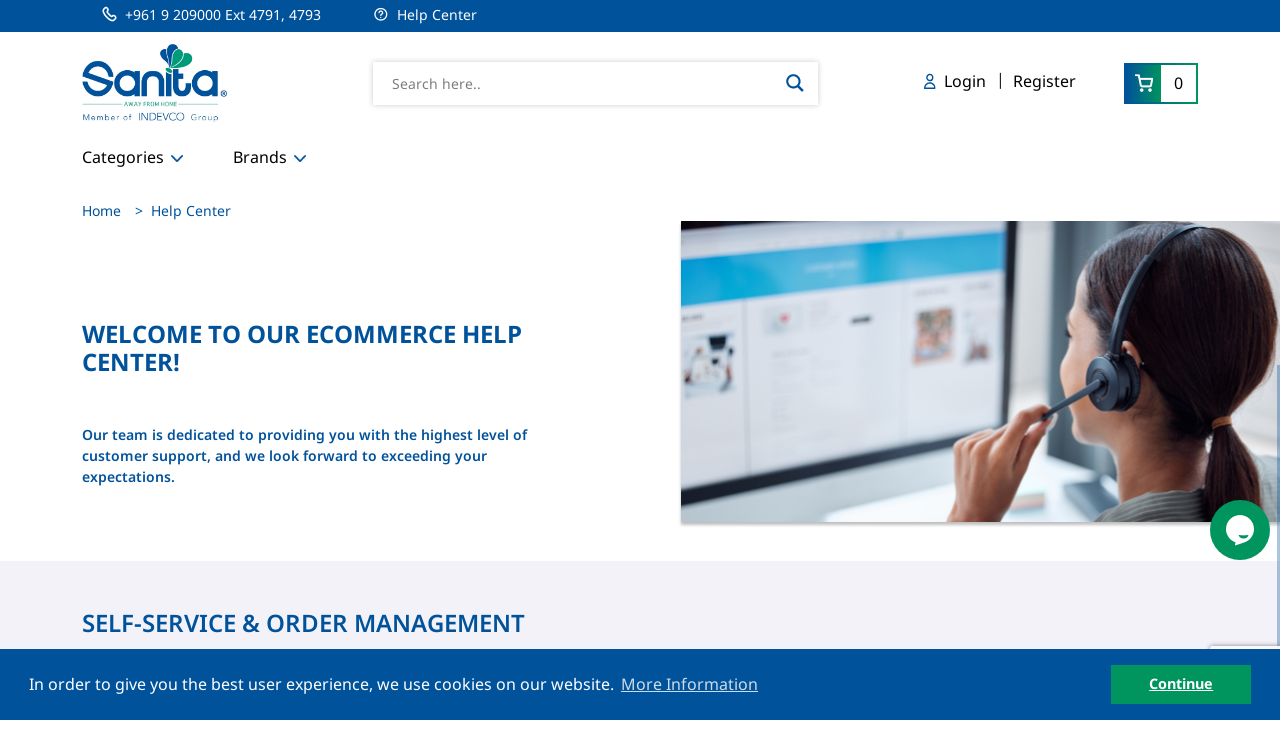

--- FILE ---
content_type: text/html; charset=UTF-8
request_url: https://www.sanitaservu.com/help-center/
body_size: 48707
content:
<!doctype html>
<html lang="en-US">
<head>
	<meta charset="UTF-8">
	<meta name="viewport" content="width=device-width, initial-scale=1">
	<link rel="profile" href="https://gmpg.org/xfn/11">

	<link rel="stylesheet" type="text/css" href="/wp-content/themes/sst/slick/slick.css" />
	<link rel="stylesheet" type="text/css" href="/wp-content/themes/sst/slick/slick-theme.css" />
	
	<link rel="stylesheet" type="text/css" href="//cdnjs.cloudflare.com/ajax/libs/cookieconsent2/3.0.3/cookieconsent.min.css" />
	<script src="//cdnjs.cloudflare.com/ajax/libs/cookieconsent2/3.0.3/cookieconsent.min.js"></script>
		
	<script >
			window.addEventListener("load", function () {
				window.cookieconsent.initialise({
				"cookie.expiryDays" : "1",
				"cookie.name" : "CookiesNote",
				"cookie.domain": "",
					"palette": {
						"popup": {
							"background": "#00529B",
							"text": "#ffffff"
						},
						"button": {
							"background": "#00945E",
							"text": "#ffffff"
						}
					},
					"content": {
						"message": "In order to give you the best user experience, we use cookies on our website.",
						"dismiss": "Continue",
						"link": "More Information ",
						"href": "/cookie-policy/"
					},
					
				})
			});
	</script>
	
	<!-- Google tag (gtag.js) -->
	<script async src="https://www.googletagmanager.com/gtag/js?id=G-9HP2H36D8Q"></script>
	<script>
	  window.dataLayer = window.dataLayer || [];
	  function gtag(){dataLayer.push(arguments);}
	  gtag('js', new Date());

	  gtag('config', 'G-9HP2H36D8Q');
	</script>
	
					<script>document.documentElement.className = document.documentElement.className + ' yes-js js_active js'</script>
				<meta name='robots' content='index, follow, max-image-preview:large, max-snippet:-1, max-video-preview:-1' />
	<style>img:is([sizes="auto" i], [sizes^="auto," i]) { contain-intrinsic-size: 3000px 1500px }</style>
	
	<!-- This site is optimized with the Yoast SEO plugin v21.5 - https://yoast.com/wordpress/plugins/seo/ -->
	<title>Help Center - Sanita Servu</title>
	<link rel="canonical" href="https://www.sanitaservu.com/help-center/" />
	<meta property="og:locale" content="en_US" />
	<meta property="og:type" content="article" />
	<meta property="og:title" content="Help Center - Sanita Servu" />
	<meta property="og:url" content="https://www.sanitaservu.com/help-center/" />
	<meta property="og:site_name" content="Sanita Servu" />
	<meta property="article:modified_time" content="2025-11-19T13:19:55+00:00" />
	<meta name="twitter:card" content="summary_large_image" />
	<script type="application/ld+json" class="yoast-schema-graph">{"@context":"https://schema.org","@graph":[{"@type":"WebPage","@id":"https://www.sanitaservu.com/help-center/","url":"https://www.sanitaservu.com/help-center/","name":"Help Center - Sanita Servu","isPartOf":{"@id":"https://www.sanitaservu.com/#website"},"datePublished":"2023-09-21T12:57:20+00:00","dateModified":"2025-11-19T13:19:55+00:00","breadcrumb":{"@id":"https://www.sanitaservu.com/help-center/#breadcrumb"},"inLanguage":"en-US","potentialAction":[{"@type":"ReadAction","target":["https://www.sanitaservu.com/help-center/"]}]},{"@type":"BreadcrumbList","@id":"https://www.sanitaservu.com/help-center/#breadcrumb","itemListElement":[{"@type":"ListItem","position":1,"name":"Home","item":"https://www.sanitaservu.com/"},{"@type":"ListItem","position":2,"name":"Help Center"}]},{"@type":"WebSite","@id":"https://www.sanitaservu.com/#website","url":"https://www.sanitaservu.com/","name":"Sanita Servu","description":"Sanita Servu is the leading Consumer Disposables Company in the region, offering a wide range of Away from Home products.","publisher":{"@id":"https://www.sanitaservu.com/#organization"},"potentialAction":[{"@type":"SearchAction","target":{"@type":"EntryPoint","urlTemplate":"https://www.sanitaservu.com/?s={search_term_string}"},"query-input":"required name=search_term_string"}],"inLanguage":"en-US"},{"@type":"Organization","@id":"https://www.sanitaservu.com/#organization","name":"Sanita Servu","url":"https://www.sanitaservu.com/","logo":{"@type":"ImageObject","inLanguage":"en-US","@id":"https://www.sanitaservu.com/#/schema/logo/image/","url":"https://www.sanitaservu.com/wp-content/uploads/SAFH-LOGO.jpg","contentUrl":"https://www.sanitaservu.com/wp-content/uploads/SAFH-LOGO.jpg","width":1000,"height":536,"caption":"Sanita Servu"},"image":{"@id":"https://www.sanitaservu.com/#/schema/logo/image/"}}]}</script>
	<!-- / Yoast SEO plugin. -->


<link rel='dns-prefetch' href='//stats.wp.com' />
<link rel='dns-prefetch' href='//code.jquery.com' />
<link rel='dns-prefetch' href='//cdnjs.cloudflare.com' />
<link rel='dns-prefetch' href='//cdn.jsdelivr.net' />
<link rel='dns-prefetch' href='//stackpath.bootstrapcdn.com' />
<link rel="alternate" type="application/rss+xml" title="Sanita Servu &raquo; Feed" href="https://www.sanitaservu.com/feed/" />
<link rel="alternate" type="application/rss+xml" title="Sanita Servu &raquo; Comments Feed" href="https://www.sanitaservu.com/comments/feed/" />
<script>
window._wpemojiSettings = {"baseUrl":"https:\/\/s.w.org\/images\/core\/emoji\/15.0.3\/72x72\/","ext":".png","svgUrl":"https:\/\/s.w.org\/images\/core\/emoji\/15.0.3\/svg\/","svgExt":".svg","source":{"concatemoji":"https:\/\/www.sanitaservu.com\/wp-includes\/js\/wp-emoji-release.min.js?ver=6.7.1"}};
/*! This file is auto-generated */
!function(i,n){var o,s,e;function c(e){try{var t={supportTests:e,timestamp:(new Date).valueOf()};sessionStorage.setItem(o,JSON.stringify(t))}catch(e){}}function p(e,t,n){e.clearRect(0,0,e.canvas.width,e.canvas.height),e.fillText(t,0,0);var t=new Uint32Array(e.getImageData(0,0,e.canvas.width,e.canvas.height).data),r=(e.clearRect(0,0,e.canvas.width,e.canvas.height),e.fillText(n,0,0),new Uint32Array(e.getImageData(0,0,e.canvas.width,e.canvas.height).data));return t.every(function(e,t){return e===r[t]})}function u(e,t,n){switch(t){case"flag":return n(e,"\ud83c\udff3\ufe0f\u200d\u26a7\ufe0f","\ud83c\udff3\ufe0f\u200b\u26a7\ufe0f")?!1:!n(e,"\ud83c\uddfa\ud83c\uddf3","\ud83c\uddfa\u200b\ud83c\uddf3")&&!n(e,"\ud83c\udff4\udb40\udc67\udb40\udc62\udb40\udc65\udb40\udc6e\udb40\udc67\udb40\udc7f","\ud83c\udff4\u200b\udb40\udc67\u200b\udb40\udc62\u200b\udb40\udc65\u200b\udb40\udc6e\u200b\udb40\udc67\u200b\udb40\udc7f");case"emoji":return!n(e,"\ud83d\udc26\u200d\u2b1b","\ud83d\udc26\u200b\u2b1b")}return!1}function f(e,t,n){var r="undefined"!=typeof WorkerGlobalScope&&self instanceof WorkerGlobalScope?new OffscreenCanvas(300,150):i.createElement("canvas"),a=r.getContext("2d",{willReadFrequently:!0}),o=(a.textBaseline="top",a.font="600 32px Arial",{});return e.forEach(function(e){o[e]=t(a,e,n)}),o}function t(e){var t=i.createElement("script");t.src=e,t.defer=!0,i.head.appendChild(t)}"undefined"!=typeof Promise&&(o="wpEmojiSettingsSupports",s=["flag","emoji"],n.supports={everything:!0,everythingExceptFlag:!0},e=new Promise(function(e){i.addEventListener("DOMContentLoaded",e,{once:!0})}),new Promise(function(t){var n=function(){try{var e=JSON.parse(sessionStorage.getItem(o));if("object"==typeof e&&"number"==typeof e.timestamp&&(new Date).valueOf()<e.timestamp+604800&&"object"==typeof e.supportTests)return e.supportTests}catch(e){}return null}();if(!n){if("undefined"!=typeof Worker&&"undefined"!=typeof OffscreenCanvas&&"undefined"!=typeof URL&&URL.createObjectURL&&"undefined"!=typeof Blob)try{var e="postMessage("+f.toString()+"("+[JSON.stringify(s),u.toString(),p.toString()].join(",")+"));",r=new Blob([e],{type:"text/javascript"}),a=new Worker(URL.createObjectURL(r),{name:"wpTestEmojiSupports"});return void(a.onmessage=function(e){c(n=e.data),a.terminate(),t(n)})}catch(e){}c(n=f(s,u,p))}t(n)}).then(function(e){for(var t in e)n.supports[t]=e[t],n.supports.everything=n.supports.everything&&n.supports[t],"flag"!==t&&(n.supports.everythingExceptFlag=n.supports.everythingExceptFlag&&n.supports[t]);n.supports.everythingExceptFlag=n.supports.everythingExceptFlag&&!n.supports.flag,n.DOMReady=!1,n.readyCallback=function(){n.DOMReady=!0}}).then(function(){return e}).then(function(){var e;n.supports.everything||(n.readyCallback(),(e=n.source||{}).concatemoji?t(e.concatemoji):e.wpemoji&&e.twemoji&&(t(e.twemoji),t(e.wpemoji)))}))}((window,document),window._wpemojiSettings);
</script>
<link rel='stylesheet' id='wc-unified-checkout-cart-checkout-block-css' href='https://www.sanitaservu.com/wp-content/plugins/visa-acceptance-solutions/includes/../public/css/visa-acceptance-payment-gateway-blocks.css?ver=ef46e0384bee5dc89309a9391d24027b' media='all' />
<link rel='stylesheet' id='wc-credit-card-cart-checkout-block-visa-css' href='https://www.sanitaservu.com/wp-content/plugins/visa-acceptance-solutions/includes/../public/img/card-visa.png?ver=ef46e0384bee5dc89309a9391d24027b' media='all' />
<link rel='stylesheet' id='wc-credit-card-cart-checkout-block-mastercard-css' href='https://www.sanitaservu.com/wp-content/plugins/visa-acceptance-solutions/includes/../public/img/card-mastercard.png?ver=ef46e0384bee5dc89309a9391d24027b' media='all' />
<link rel='stylesheet' id='wc-credit-card-cart-checkout-block-amex-css' href='https://www.sanitaservu.com/wp-content/plugins/visa-acceptance-solutions/includes/../public/img/card-amex.png?ver=ef46e0384bee5dc89309a9391d24027b' media='all' />
<link rel='stylesheet' id='wc-credit-card-cart-checkout-block-discover-css' href='https://www.sanitaservu.com/wp-content/plugins/visa-acceptance-solutions/includes/../public/img/card-discover.png?ver=ef46e0384bee5dc89309a9391d24027b' media='all' />
<link rel='stylesheet' id='wc-credit-card-cart-checkout-block-dinerclub-css' href='https://www.sanitaservu.com/wp-content/plugins/visa-acceptance-solutions/includes/../public/img/card-dinersclub.png?ver=ef46e0384bee5dc89309a9391d24027b' media='all' />
<link rel='stylesheet' id='wc-credit-card-cart-checkout-block-jcb-css' href='https://www.sanitaservu.com/wp-content/plugins/visa-acceptance-solutions/includes/../public/img/card-jcb.png?ver=ef46e0384bee5dc89309a9391d24027b' media='all' />
<link rel='stylesheet' id='wc-credit-card-cart-checkout-block-maestro-css' href='https://www.sanitaservu.com/wp-content/plugins/visa-acceptance-solutions/includes/../public/img/card-maestro.png?ver=ef46e0384bee5dc89309a9391d24027b' media='all' />
<link rel='stylesheet' id='sweetalert2-css' href='https://www.sanitaservu.com/wp-content/plugins/user-registration/assets/css/sweetalert2/sweetalert2.min.css?ver=10.16.7' media='all' />
<link rel='stylesheet' id='user-registration-general-css' href='https://www.sanitaservu.com/wp-content/plugins/user-registration/assets/css/user-registration.css?ver=3.1.1' media='all' />
<link rel='stylesheet' id='user-registration-smallscreen-css' href='https://www.sanitaservu.com/wp-content/plugins/user-registration/assets/css/user-registration-smallscreen.css?ver=3.1.1' media='only screen and (max-width: 768px)' />
<link rel='stylesheet' id='user-registration-my-account-layout-css' href='https://www.sanitaservu.com/wp-content/plugins/user-registration/assets/css/my-account-layout.css?ver=3.1.1' media='all' />
<link rel='stylesheet' id='dashicons-css' href='https://www.sanitaservu.com/wp-includes/css/dashicons.min.css?ver=6.7.1' media='all' />
<style id='dashicons-inline-css'>
[data-font="Dashicons"]:before {font-family: 'Dashicons' !important;content: attr(data-icon) !important;speak: none !important;font-weight: normal !important;font-variant: normal !important;text-transform: none !important;line-height: 1 !important;font-style: normal !important;-webkit-font-smoothing: antialiased !important;-moz-osx-font-smoothing: grayscale !important;}
</style>
<style id='wp-emoji-styles-inline-css'>

	img.wp-smiley, img.emoji {
		display: inline !important;
		border: none !important;
		box-shadow: none !important;
		height: 1em !important;
		width: 1em !important;
		margin: 0 0.07em !important;
		vertical-align: -0.1em !important;
		background: none !important;
		padding: 0 !important;
	}
</style>
<link rel='stylesheet' id='wp-block-library-css' href='https://www.sanitaservu.com/wp-includes/css/dist/block-library/style.min.css?ver=6.7.1' media='all' />
<link rel='stylesheet' id='jquery-selectBox-css' href='https://www.sanitaservu.com/wp-content/plugins/yith-woocommerce-wishlist/assets/css/jquery.selectBox.css?ver=1.2.0' media='all' />
<link rel='stylesheet' id='yith-wcwl-font-awesome-css' href='https://www.sanitaservu.com/wp-content/plugins/yith-woocommerce-wishlist/assets/css/font-awesome.css?ver=4.7.0' media='all' />
<link rel='stylesheet' id='woocommerce_prettyPhoto_css-css' href='//www.sanitaservu.com/wp-content/plugins/woocommerce/assets/css/prettyPhoto.css?ver=3.1.6' media='all' />
<link rel='stylesheet' id='yith-wcwl-main-css' href='https://www.sanitaservu.com/wp-content/plugins/yith-woocommerce-wishlist/assets/css/style.css?ver=3.27.0' media='all' />
<style id='yith-wcwl-main-inline-css'>
.yith-wcwl-share li a{color: #FFFFFF;}.yith-wcwl-share li a:hover{color: #FFFFFF;}.yith-wcwl-wishlistexistsbrowse a {display: none !important;}
</style>
<style id='classic-theme-styles-inline-css'>
/*! This file is auto-generated */
.wp-block-button__link{color:#fff;background-color:#32373c;border-radius:9999px;box-shadow:none;text-decoration:none;padding:calc(.667em + 2px) calc(1.333em + 2px);font-size:1.125em}.wp-block-file__button{background:#32373c;color:#fff;text-decoration:none}
</style>
<style id='global-styles-inline-css'>
:root{--wp--preset--aspect-ratio--square: 1;--wp--preset--aspect-ratio--4-3: 4/3;--wp--preset--aspect-ratio--3-4: 3/4;--wp--preset--aspect-ratio--3-2: 3/2;--wp--preset--aspect-ratio--2-3: 2/3;--wp--preset--aspect-ratio--16-9: 16/9;--wp--preset--aspect-ratio--9-16: 9/16;--wp--preset--color--black: #000000;--wp--preset--color--cyan-bluish-gray: #abb8c3;--wp--preset--color--white: #ffffff;--wp--preset--color--pale-pink: #f78da7;--wp--preset--color--vivid-red: #cf2e2e;--wp--preset--color--luminous-vivid-orange: #ff6900;--wp--preset--color--luminous-vivid-amber: #fcb900;--wp--preset--color--light-green-cyan: #7bdcb5;--wp--preset--color--vivid-green-cyan: #00d084;--wp--preset--color--pale-cyan-blue: #8ed1fc;--wp--preset--color--vivid-cyan-blue: #0693e3;--wp--preset--color--vivid-purple: #9b51e0;--wp--preset--gradient--vivid-cyan-blue-to-vivid-purple: linear-gradient(135deg,rgba(6,147,227,1) 0%,rgb(155,81,224) 100%);--wp--preset--gradient--light-green-cyan-to-vivid-green-cyan: linear-gradient(135deg,rgb(122,220,180) 0%,rgb(0,208,130) 100%);--wp--preset--gradient--luminous-vivid-amber-to-luminous-vivid-orange: linear-gradient(135deg,rgba(252,185,0,1) 0%,rgba(255,105,0,1) 100%);--wp--preset--gradient--luminous-vivid-orange-to-vivid-red: linear-gradient(135deg,rgba(255,105,0,1) 0%,rgb(207,46,46) 100%);--wp--preset--gradient--very-light-gray-to-cyan-bluish-gray: linear-gradient(135deg,rgb(238,238,238) 0%,rgb(169,184,195) 100%);--wp--preset--gradient--cool-to-warm-spectrum: linear-gradient(135deg,rgb(74,234,220) 0%,rgb(151,120,209) 20%,rgb(207,42,186) 40%,rgb(238,44,130) 60%,rgb(251,105,98) 80%,rgb(254,248,76) 100%);--wp--preset--gradient--blush-light-purple: linear-gradient(135deg,rgb(255,206,236) 0%,rgb(152,150,240) 100%);--wp--preset--gradient--blush-bordeaux: linear-gradient(135deg,rgb(254,205,165) 0%,rgb(254,45,45) 50%,rgb(107,0,62) 100%);--wp--preset--gradient--luminous-dusk: linear-gradient(135deg,rgb(255,203,112) 0%,rgb(199,81,192) 50%,rgb(65,88,208) 100%);--wp--preset--gradient--pale-ocean: linear-gradient(135deg,rgb(255,245,203) 0%,rgb(182,227,212) 50%,rgb(51,167,181) 100%);--wp--preset--gradient--electric-grass: linear-gradient(135deg,rgb(202,248,128) 0%,rgb(113,206,126) 100%);--wp--preset--gradient--midnight: linear-gradient(135deg,rgb(2,3,129) 0%,rgb(40,116,252) 100%);--wp--preset--font-size--small: 13px;--wp--preset--font-size--medium: 20px;--wp--preset--font-size--large: 36px;--wp--preset--font-size--x-large: 42px;--wp--preset--spacing--20: 0.44rem;--wp--preset--spacing--30: 0.67rem;--wp--preset--spacing--40: 1rem;--wp--preset--spacing--50: 1.5rem;--wp--preset--spacing--60: 2.25rem;--wp--preset--spacing--70: 3.38rem;--wp--preset--spacing--80: 5.06rem;--wp--preset--shadow--natural: 6px 6px 9px rgba(0, 0, 0, 0.2);--wp--preset--shadow--deep: 12px 12px 50px rgba(0, 0, 0, 0.4);--wp--preset--shadow--sharp: 6px 6px 0px rgba(0, 0, 0, 0.2);--wp--preset--shadow--outlined: 6px 6px 0px -3px rgba(255, 255, 255, 1), 6px 6px rgba(0, 0, 0, 1);--wp--preset--shadow--crisp: 6px 6px 0px rgba(0, 0, 0, 1);}:where(.is-layout-flex){gap: 0.5em;}:where(.is-layout-grid){gap: 0.5em;}body .is-layout-flex{display: flex;}.is-layout-flex{flex-wrap: wrap;align-items: center;}.is-layout-flex > :is(*, div){margin: 0;}body .is-layout-grid{display: grid;}.is-layout-grid > :is(*, div){margin: 0;}:where(.wp-block-columns.is-layout-flex){gap: 2em;}:where(.wp-block-columns.is-layout-grid){gap: 2em;}:where(.wp-block-post-template.is-layout-flex){gap: 1.25em;}:where(.wp-block-post-template.is-layout-grid){gap: 1.25em;}.has-black-color{color: var(--wp--preset--color--black) !important;}.has-cyan-bluish-gray-color{color: var(--wp--preset--color--cyan-bluish-gray) !important;}.has-white-color{color: var(--wp--preset--color--white) !important;}.has-pale-pink-color{color: var(--wp--preset--color--pale-pink) !important;}.has-vivid-red-color{color: var(--wp--preset--color--vivid-red) !important;}.has-luminous-vivid-orange-color{color: var(--wp--preset--color--luminous-vivid-orange) !important;}.has-luminous-vivid-amber-color{color: var(--wp--preset--color--luminous-vivid-amber) !important;}.has-light-green-cyan-color{color: var(--wp--preset--color--light-green-cyan) !important;}.has-vivid-green-cyan-color{color: var(--wp--preset--color--vivid-green-cyan) !important;}.has-pale-cyan-blue-color{color: var(--wp--preset--color--pale-cyan-blue) !important;}.has-vivid-cyan-blue-color{color: var(--wp--preset--color--vivid-cyan-blue) !important;}.has-vivid-purple-color{color: var(--wp--preset--color--vivid-purple) !important;}.has-black-background-color{background-color: var(--wp--preset--color--black) !important;}.has-cyan-bluish-gray-background-color{background-color: var(--wp--preset--color--cyan-bluish-gray) !important;}.has-white-background-color{background-color: var(--wp--preset--color--white) !important;}.has-pale-pink-background-color{background-color: var(--wp--preset--color--pale-pink) !important;}.has-vivid-red-background-color{background-color: var(--wp--preset--color--vivid-red) !important;}.has-luminous-vivid-orange-background-color{background-color: var(--wp--preset--color--luminous-vivid-orange) !important;}.has-luminous-vivid-amber-background-color{background-color: var(--wp--preset--color--luminous-vivid-amber) !important;}.has-light-green-cyan-background-color{background-color: var(--wp--preset--color--light-green-cyan) !important;}.has-vivid-green-cyan-background-color{background-color: var(--wp--preset--color--vivid-green-cyan) !important;}.has-pale-cyan-blue-background-color{background-color: var(--wp--preset--color--pale-cyan-blue) !important;}.has-vivid-cyan-blue-background-color{background-color: var(--wp--preset--color--vivid-cyan-blue) !important;}.has-vivid-purple-background-color{background-color: var(--wp--preset--color--vivid-purple) !important;}.has-black-border-color{border-color: var(--wp--preset--color--black) !important;}.has-cyan-bluish-gray-border-color{border-color: var(--wp--preset--color--cyan-bluish-gray) !important;}.has-white-border-color{border-color: var(--wp--preset--color--white) !important;}.has-pale-pink-border-color{border-color: var(--wp--preset--color--pale-pink) !important;}.has-vivid-red-border-color{border-color: var(--wp--preset--color--vivid-red) !important;}.has-luminous-vivid-orange-border-color{border-color: var(--wp--preset--color--luminous-vivid-orange) !important;}.has-luminous-vivid-amber-border-color{border-color: var(--wp--preset--color--luminous-vivid-amber) !important;}.has-light-green-cyan-border-color{border-color: var(--wp--preset--color--light-green-cyan) !important;}.has-vivid-green-cyan-border-color{border-color: var(--wp--preset--color--vivid-green-cyan) !important;}.has-pale-cyan-blue-border-color{border-color: var(--wp--preset--color--pale-cyan-blue) !important;}.has-vivid-cyan-blue-border-color{border-color: var(--wp--preset--color--vivid-cyan-blue) !important;}.has-vivid-purple-border-color{border-color: var(--wp--preset--color--vivid-purple) !important;}.has-vivid-cyan-blue-to-vivid-purple-gradient-background{background: var(--wp--preset--gradient--vivid-cyan-blue-to-vivid-purple) !important;}.has-light-green-cyan-to-vivid-green-cyan-gradient-background{background: var(--wp--preset--gradient--light-green-cyan-to-vivid-green-cyan) !important;}.has-luminous-vivid-amber-to-luminous-vivid-orange-gradient-background{background: var(--wp--preset--gradient--luminous-vivid-amber-to-luminous-vivid-orange) !important;}.has-luminous-vivid-orange-to-vivid-red-gradient-background{background: var(--wp--preset--gradient--luminous-vivid-orange-to-vivid-red) !important;}.has-very-light-gray-to-cyan-bluish-gray-gradient-background{background: var(--wp--preset--gradient--very-light-gray-to-cyan-bluish-gray) !important;}.has-cool-to-warm-spectrum-gradient-background{background: var(--wp--preset--gradient--cool-to-warm-spectrum) !important;}.has-blush-light-purple-gradient-background{background: var(--wp--preset--gradient--blush-light-purple) !important;}.has-blush-bordeaux-gradient-background{background: var(--wp--preset--gradient--blush-bordeaux) !important;}.has-luminous-dusk-gradient-background{background: var(--wp--preset--gradient--luminous-dusk) !important;}.has-pale-ocean-gradient-background{background: var(--wp--preset--gradient--pale-ocean) !important;}.has-electric-grass-gradient-background{background: var(--wp--preset--gradient--electric-grass) !important;}.has-midnight-gradient-background{background: var(--wp--preset--gradient--midnight) !important;}.has-small-font-size{font-size: var(--wp--preset--font-size--small) !important;}.has-medium-font-size{font-size: var(--wp--preset--font-size--medium) !important;}.has-large-font-size{font-size: var(--wp--preset--font-size--large) !important;}.has-x-large-font-size{font-size: var(--wp--preset--font-size--x-large) !important;}
:where(.wp-block-post-template.is-layout-flex){gap: 1.25em;}:where(.wp-block-post-template.is-layout-grid){gap: 1.25em;}
:where(.wp-block-columns.is-layout-flex){gap: 2em;}:where(.wp-block-columns.is-layout-grid){gap: 2em;}
:root :where(.wp-block-pullquote){font-size: 1.5em;line-height: 1.6;}
</style>
<link rel='stylesheet' id='contact-form-7-css' href='https://www.sanitaservu.com/wp-content/plugins/contact-form-7/includes/css/styles.css?ver=5.8.3' media='all' />
<link rel='stylesheet' id='hide-admin-bar-based-on-user-roles-css' href='https://www.sanitaservu.com/wp-content/plugins/hide-admin-bar-based-on-user-roles/public/css/hide-admin-bar-based-on-user-roles-public.css?ver=3.6.2' media='all' />
<link rel='stylesheet' id='post-views-counter-frontend-css' href='https://www.sanitaservu.com/wp-content/plugins/post-views-counter/css/frontend.min.css?ver=1.4.3' media='all' />
<style id='woocommerce-inline-inline-css'>
.woocommerce form .form-row .required { visibility: visible; }
</style>
<link rel='stylesheet' id='xoo-el-style-css' href='https://www.sanitaservu.com/wp-content/plugins/easy-login-woocommerce/assets/css/xoo-el-style.css?ver=2.5' media='all' />
<style id='xoo-el-style-inline-css'>

	.xoo-el-form-container button.btn.button.xoo-el-action-btn{
		background-color: #00529b;
		color: #ffffff;
		font-weight: 600;
		font-size: 15px;
		height: 40px;
	}

.xoo-el-inmodal{
	max-width: 800px;
	max-height: 600px;
}
.xoo-el-sidebar{
	background-image: url(https://test11.indevcogroup.com/wp-content/plugins/easy-login-woocommerce/assets/images/popup-sidebar.jpg);
	min-width: 40%;
}
.xoo-el-main, .xoo-el-main a , .xoo-el-main label{
	color: #000000;
}
.xoo-el-srcont{
	background-color: #ffffff;
}
.xoo-el-form-container ul.xoo-el-tabs li.xoo-el-active {
	background-color: #00529b;
	color: #ffffff;
}
.xoo-el-form-container ul.xoo-el-tabs li{
	background-color: #eeeeee;
	color: #000000;
}
.xoo-el-main{
	padding: 40px 30px;
}

.xoo-el-form-container button.xoo-el-action-btn:not(.button){
    font-weight: 600;
    font-size: 15px;
}



	.xoo-el-modal:before {
	    content: '';
	    display: inline-block;
	    height: 100%;
	    vertical-align: middle;
	    margin-right: -0.25em;
	}





.xoo-el-popup-active .xoo-el-opac{
    opacity: 0.7;
    background-color: #000000;
}.xoo-el-inmodal .xoo-aff-input-group .xoo-aff-input-icon { display: none !important; }

.xoo-el-inmodal .xoo-el-sidebar {
    background-image: url(/wp-content/themes/sst/img/popup-sidebar.png) !important; 
    min-width: 46% !important; 
}

.xoo-el-inmodal .xoo-el-form-container button.button.btn.xoo-el-action-btn {

    padding: 12px 20px  !important; 
    margin: 10px 0;
    border-radius: 1px !important; 
    height: 45px !important; 

}

.xoo-el-inmodal  span.xoo-el-close:hover {
    color: #00529b  !important; 
}
</style>
<link rel='stylesheet' id='xoo-el-fonts-css' href='https://www.sanitaservu.com/wp-content/plugins/easy-login-woocommerce/assets/css/xoo-el-fonts.css?ver=2.5' media='all' />
<link rel='stylesheet' id='xoo-aff-style-css' href='https://www.sanitaservu.com/wp-content/plugins/easy-login-woocommerce/xoo-form-fields-fw/assets/css/xoo-aff-style.css?ver=1.1' media='all' />
<style id='xoo-aff-style-inline-css'>

.xoo-aff-input-group .xoo-aff-input-icon{
	background-color:  #eee;
	color:  #555;
	max-width: 40px;
	min-width: 40px;
	border: 1px solid  #ccc;
	border-right: 0;
	font-size: 14px;
}
.xoo-aff-group{
	margin-bottom: 30px;
}

.xoo-aff-group input[type="text"], .xoo-aff-group input[type="password"], .xoo-aff-group input[type="email"], .xoo-aff-group input[type="number"], .xoo-aff-group select, .xoo-aff-group select + .select2{
	background-color: #fff;
	color: #777;
}

.xoo-aff-group input[type="text"]::placeholder, .xoo-aff-group input[type="password"]::placeholder, .xoo-aff-group input[type="email"]::placeholder, .xoo-aff-group input[type="number"]::placeholder, .xoo-aff-group select::placeholder{
	color: #777;
	opacity: 0.7;
}

.xoo-aff-group input[type="text"]:focus, .xoo-aff-group input[type="password"]:focus, .xoo-aff-group input[type="email"]:focus, .xoo-aff-group input[type="number"]:focus, .xoo-aff-group select:focus, .xoo-aff-group select + .select2:focus{
	background-color: #ededed;
	color: #000;
}



	.xoo-aff-group input[type="text"], .xoo-aff-group input[type="password"], .xoo-aff-group input[type="email"], .xoo-aff-group input[type="number"], .xoo-aff-group select{
		border-bottom-left-radius: 0;
		border-top-left-radius: 0;
	}


</style>
<link rel='stylesheet' id='xoo-aff-font-awesome5-css' href='https://www.sanitaservu.com/wp-content/plugins/easy-login-woocommerce/xoo-form-fields-fw/lib/fontawesome5/css/all.min.css?ver=6.7.1' media='all' />
<link rel='stylesheet' id='select2-css' href='https://www.sanitaservu.com/wp-content/plugins/user-registration/assets/css/select2/select2.css?ver=4.0.6' media='all' />
<link rel='stylesheet' id='sst-style-css' href='https://www.sanitaservu.com/wp-content/themes/sst/style.css?ver=1.0.0' media='all' />
<link rel='stylesheet' id='sst-boostrap-css-css' href='https://cdn.jsdelivr.net/npm/bootstrap@5.3.1/dist/css/bootstrap.min.css?ver=1.0.0' media='all' />
<link rel='stylesheet' id='sst-jquery-ui-css-css' href='https://code.jquery.com/ui/1.12.1/themes/base/jquery-ui.css?ver=1.0.0' media='all' />
<link rel='stylesheet' id='sst-woocommerce-style-css' href='https://www.sanitaservu.com/wp-content/themes/sst/woocommerce.css?ver=1.0.0' media='all' />
<style id='sst-woocommerce-style-inline-css'>
@font-face {
			font-family: "star";
			src: url("https://www.sanitaservu.com/wp-content/plugins/woocommerce/assets/fonts/star.eot");
			src: url("https://www.sanitaservu.com/wp-content/plugins/woocommerce/assets/fonts/star.eot?#iefix") format("embedded-opentype"),
				url("https://www.sanitaservu.com/wp-content/plugins/woocommerce/assets/fonts/star.woff") format("woff"),
				url("https://www.sanitaservu.com/wp-content/plugins/woocommerce/assets/fonts/star.ttf") format("truetype"),
				url("https://www.sanitaservu.com/wp-content/plugins/woocommerce/assets/fonts/star.svg#star") format("svg");
			font-weight: normal;
			font-style: normal;
		}
</style>
<link rel='stylesheet' id='wpdreams-asl-basic-css' href='https://www.sanitaservu.com/wp-content/plugins/ajax-search-lite/css/style.basic.css?ver=4.11.4' media='all' />
<link rel='stylesheet' id='wpdreams-ajaxsearchlite-css' href='https://www.sanitaservu.com/wp-content/plugins/ajax-search-lite/css/style-underline.css?ver=4.11.4' media='all' />
<link rel='stylesheet' id='wdp_pricing-table-css' href='https://www.sanitaservu.com/wp-content/plugins/advanced-dynamic-pricing-for-woocommerce/BaseVersion/assets/css/pricing-table.css?ver=4.5.3' media='all' />
<link rel='stylesheet' id='wdp_deals-table-css' href='https://www.sanitaservu.com/wp-content/plugins/advanced-dynamic-pricing-for-woocommerce/BaseVersion/assets/css/deals-table.css?ver=4.5.3' media='all' />
<script src="https://www.sanitaservu.com/wp-includes/js/dist/hooks.min.js?ver=4d63a3d491d11ffd8ac6" id="wp-hooks-js"></script>
<script src="https://stats.wp.com/w.js?ver=202604" id="woo-tracks-js"></script>
<script src="https://www.sanitaservu.com/wp-includes/js/jquery/jquery.min.js?ver=3.7.1" id="jquery-core-js"></script>
<script src="https://www.sanitaservu.com/wp-includes/js/jquery/jquery-migrate.min.js?ver=3.4.1" id="jquery-migrate-js"></script>
<script src="https://www.sanitaservu.com/wp-content/plugins/hide-admin-bar-based-on-user-roles/public/js/hide-admin-bar-based-on-user-roles-public.js?ver=3.6.2" id="hide-admin-bar-based-on-user-roles-js"></script>
<script src="https://www.sanitaservu.com/wp-content/plugins/woocommerce/assets/js/jquery-blockui/jquery.blockUI.min.js?ver=2.7.0-wc.8.3.1" id="jquery-blockui-js" defer data-wp-strategy="defer"></script>
<script id="wc-add-to-cart-js-extra">
var wc_add_to_cart_params = {"ajax_url":"\/wp-admin\/admin-ajax.php","wc_ajax_url":"\/?wc-ajax=%%endpoint%%","i18n_view_cart":"View cart","cart_url":"https:\/\/www.sanitaservu.com\/my-cart\/","is_cart":"","cart_redirect_after_add":"no"};
</script>
<script src="https://www.sanitaservu.com/wp-content/plugins/woocommerce/assets/js/frontend/add-to-cart.min.js?ver=8.3.1" id="wc-add-to-cart-js" defer data-wp-strategy="defer"></script>
<script src="https://www.sanitaservu.com/wp-content/plugins/woocommerce/assets/js/js-cookie/js.cookie.min.js?ver=2.1.4-wc.8.3.1" id="js-cookie-js" defer data-wp-strategy="defer"></script>
<script id="woocommerce-js-extra">
var woocommerce_params = {"ajax_url":"\/wp-admin\/admin-ajax.php","wc_ajax_url":"\/?wc-ajax=%%endpoint%%"};
</script>
<script src="https://www.sanitaservu.com/wp-content/plugins/woocommerce/assets/js/frontend/woocommerce.min.js?ver=8.3.1" id="woocommerce-js" defer data-wp-strategy="defer"></script>
<script id="wdp_deals-js-extra">
var script_data = {"ajaxurl":"https:\/\/www.sanitaservu.com\/wp-admin\/admin-ajax.php","js_init_trigger":""};
</script>
<script src="https://www.sanitaservu.com/wp-content/plugins/advanced-dynamic-pricing-for-woocommerce/BaseVersion/assets/js/frontend.js?ver=4.5.3" id="wdp_deals-js"></script>
<link rel="https://api.w.org/" href="https://www.sanitaservu.com/wp-json/" /><link rel="alternate" title="JSON" type="application/json" href="https://www.sanitaservu.com/wp-json/wp/v2/pages/1370" /><link rel="EditURI" type="application/rsd+xml" title="RSD" href="https://www.sanitaservu.com/xmlrpc.php?rsd" />
<meta name="generator" content="WordPress 6.7.1" />
<meta name="generator" content="WooCommerce 8.3.1" />
<link rel='shortlink' href='https://www.sanitaservu.com/?p=1370' />
<link rel="alternate" title="oEmbed (JSON)" type="application/json+oembed" href="https://www.sanitaservu.com/wp-json/oembed/1.0/embed?url=https%3A%2F%2Fwww.sanitaservu.com%2Fhelp-center%2F" />
<link rel="alternate" title="oEmbed (XML)" type="text/xml+oembed" href="https://www.sanitaservu.com/wp-json/oembed/1.0/embed?url=https%3A%2F%2Fwww.sanitaservu.com%2Fhelp-center%2F&#038;format=xml" />
	<noscript><style>.woocommerce-product-gallery{ opacity: 1 !important; }</style></noscript>
					<link rel="preconnect" href="https://fonts.gstatic.com" crossorigin />
				<link rel="preload" as="style" href="//fonts.googleapis.com/css?family=Open+Sans&display=swap" />
				<link rel="stylesheet" href="//fonts.googleapis.com/css?family=Open+Sans&display=swap" media="all" />
				        <style type="text/css">
            .wdp_bulk_table_content .wdp_pricing_table_caption { color: #6d6d6d ! important} .wdp_bulk_table_content table thead td { color: #6d6d6d ! important} .wdp_bulk_table_content table thead td { background-color: #efefef ! important} .wdp_bulk_table_content table tbody td { color: #6d6d6d ! important} .wdp_bulk_table_content table tbody td { background-color: #ffffff ! important} .wdp_bulk_table_content .wdp_pricing_table_footer { color: #6d6d6d ! important}        </style>
                        <style>
                    
					div[id*='ajaxsearchlitesettings'].searchsettings .asl_option_inner label {
						font-size: 0px !important;
						color: rgba(0, 0, 0, 0);
					}
					div[id*='ajaxsearchlitesettings'].searchsettings .asl_option_inner label:after {
						font-size: 11px !important;
						position: absolute;
						top: 0;
						left: 0;
						z-index: 1;
					}
					.asl_w_container {
						width: 100%;
						margin: 0px 0px 0px 0px;
						min-width: 200px;
					}
					div[id*='ajaxsearchlite'].asl_m {
						width: 100%;
					}
					div[id*='ajaxsearchliteres'].wpdreams_asl_results div.resdrg span.highlighted {
						font-weight: bold;
						color: rgba(0, 148, 94, 1);
						background-color: rgba(255, 251, 251, 0);
					}
					div[id*='ajaxsearchliteres'].wpdreams_asl_results .results img.asl_image {
						width: 70px;
						height: 70px;
						object-fit: cover;
					}
					div.asl_r .results {
						max-height: none;
					}
				
							.asl_w, .asl_w * {font-family:"Noto Sans" !important;}
							.asl_m input[type=search]::placeholder{font-family:"Noto Sans" !important;}
							.asl_m input[type=search]::-webkit-input-placeholder{font-family:"Noto Sans" !important;}
							.asl_m input[type=search]::-moz-placeholder{font-family:"Noto Sans" !important;}
							.asl_m input[type=search]:-ms-input-placeholder{font-family:"Noto Sans" !important;}
						
						.asl_m .probox svg {
							fill: rgba(0, 82, 155, 1) !important;
						}
						.asl_m .probox .innericon {
							background-color: rgba(255, 255, 255, 1) !important;
							background-image: none !important;
							-webkit-background-image: none !important;
							-ms-background-image: none !important;
						}
					
						div.asl_r.asl_w.vertical .results .item::after {
							display: block;
							position: absolute;
							bottom: 0;
							content: '';
							height: 1px;
							width: 100%;
							background: #D8D8D8;
						}
						div.asl_r.asl_w.vertical .results .item.asl_last_item::after {
							display: none;
						}
					 	#ajaxsearchlite1 .probox .proinput input, div.asl_w .probox .proinput input {
		font-weight: normal;
		font-family: 'Noto Sans', sans-serif !important;;
		font-size: 14px !important;
	}



#ajaxsearchlite1 .probox, div.asl_w .probox {  padding: 7px 9px 0px 4px !important;     box-shadow: 0 0 0 0 #fff inset !important; }
	
	div.asl_w {
		width: 100%;
		height: auto;
		border-radius: 5px;
		background-color: #fff;
		overflow: hidden;
		border: 0 solid #b5b5b5;
		border-radius: 0 0 0 0;
		box-shadow: 0 0px 0 0 #fff !important; 
	}
	
	div.asl_r.vertical {
		box-shadow: 0px 0px 6px 0px rgba(0, 0, 0, 0.20), 0px 0.10000000149011612px 0.30000001192092896px 0px rgba(0, 0, 0, 0.10) !important;
	}
	div.asl_m .probox .proclose svg {	
		    fill: var(--green) !important;
			background: #fff !important;
	}

div.asl_w .probox div.asl_simple-circle {
    border: 2px solid  var(--green) ;
}                </style>
                <link rel="icon" href="https://www.sanitaservu.com/wp-content/uploads/cropped-favicon-32x32.png" sizes="32x32" />
<link rel="icon" href="https://www.sanitaservu.com/wp-content/uploads/cropped-favicon-192x192.png" sizes="192x192" />
<link rel="apple-touch-icon" href="https://www.sanitaservu.com/wp-content/uploads/cropped-favicon-180x180.png" />
<meta name="msapplication-TileImage" content="https://www.sanitaservu.com/wp-content/uploads/cropped-favicon-270x270.png" />
		<style id="wp-custom-css">
			/* Checkout page processing spinner */
.woocommerce-checkout.processing .blockUI.blockOverlay {
	background-image:url('/wp-content/themes/sst/img/Sanita-logo-Preloader.gif') !important;
	background-position: center 40% !important;
	background-repeat: no-repeat !important;
	position: fixed !important;
	opacity: 0.85 !important;
	z-index: 99999999999 !important;
}
.chatbtn:hover {
	opacity:0.8;
}
.chatbtn {
	position: fixed;
	z-index: 999999999999999999999;
	bottom: 10em;
	right: 10px;
}

.wpcf7 form.sent .wpcf7-response-output {
   color: var(--green) !important;
}
.useremailinput { display:none!important; }
.xoo-el-inmodal {
    max-width: 550px !important;
    max-height: 570px !important;
}
.xoo-el-inmodal .xoo-el-sidebar {
	    display: none !important;
}
/*
.woocommerce-checkout.processing .blockUI.blockOverlay:after{
	content: 'Wait to Place Order';
}
*/
.cartloader {
    display: none; 
    z-index: 1000;
    border: none;
    margin: 0px;
    padding: 0px;
    width: 100%;
    height: 100%;
    background: url("/wp-content/themes/sst/img/add-to-cart-loader.svg") center center / 40px 40px no-repeat transparent;
    opacity: 1;
    cursor: wait;
    position: absolute;
}


		</style>
		
</head>

<body class="page-template-default page page-id-1370 wp-custom-logo theme-sst user-registration-page woocommerce-no-js no-sidebar woocommerce-active">


<style>.fa-heart-o:before { font: normal normal normal 21px/1 FontAwesome !important; } </style>

<div id="page" class="site">
	<a class="skip-link screen-reader-text" href="#primary">Skip to content</a>
	
	<div class="desktopview">
	<header id="masthead" class="header masterheader ">
	 <div class="header-first hideonscroll">
        <div class="container">
          <div class="align-right d-flex">
            <div class="image-call">
			  <a href="tel:009619209000" class="links" style="color: #fff;"><img  src="/wp-content/uploads/call.svg" alt="Call Us" title="Call Us" /></a>
            </div>
            <div class="phone-num">
			  <a href="tel:009619209000" class="links"  style="color: #fff;">+961 9 209000   Ext  4791, 4793</a>
            </div>
            <div class="image-call">
              <a href="/help-center/" ><img src="/wp-content/uploads/circle-help.svg" alt="Need Help!" title="Need Help!"/></a>
            </div>
            <div class="helpct"> <a href="/help-center/" class="links colorwhite">Help Center </a></div>
									
          </div>
        </div>
      </div>
	  <div class="headertop d-flex container">
        
		<div class="header-middle-first">
          <div class="align-left">
           	<a href="https://www.sanitaservu.com/" class="custom-logo-link" rel="home"><img width="1000" height="536" src="https://www.sanitaservu.com/wp-content/uploads/SAFH-LOGO.jpg" class="custom-logo" alt="Sanita Servu" decoding="async" fetchpriority="high" srcset="https://www.sanitaservu.com/wp-content/uploads/SAFH-LOGO.jpg 1000w, https://www.sanitaservu.com/wp-content/uploads/SAFH-LOGO-300x161.jpg 300w, https://www.sanitaservu.com/wp-content/uploads/SAFH-LOGO-768x412.jpg 768w" sizes="(max-width: 1000px) 100vw, 1000px" /></a>          </div>
        </div>
		<div class="header-middle-first searchch">
          <div class="align-left">
				<div class="tm-search hideonscroll" >
						<!-- <img class="tm-search-icon" src="/wp-content/themes/sst/img/search-icon.svg" alt="Search" title="Search" /> -->
                        <div class="tm-search-bar">
                                <div class="tm-search-form">
                                    <div class="asl_w_container asl_w_container_1">
	<div id='ajaxsearchlite1'
		 data-id="1"
		 data-instance="1"
		 class="asl_w asl_m asl_m_1 asl_m_1_1">
		<div class="probox">

	
	<div class='prosettings' style='display:none;' data-opened=0>
				<div class='innericon'>
			<svg version="1.1" xmlns="http://www.w3.org/2000/svg" xmlns:xlink="http://www.w3.org/1999/xlink" x="0px" y="0px" width="22" height="22" viewBox="0 0 512 512" enable-background="new 0 0 512 512" xml:space="preserve">
					<polygon transform = "rotate(90 256 256)" points="142.332,104.886 197.48,50 402.5,256 197.48,462 142.332,407.113 292.727,256 "/>
				</svg>
		</div>
	</div>

	
	
	<div class='proinput'>
        <form role="search" action='#' autocomplete="off"
			  aria-label="Search form">
			<input aria-label="Search input"
				   type='search' class='orig'
				   tabindex="0"
				   name='phrase'
				   placeholder='Search here..'
				   value=''
				   autocomplete="off"/>
			<input aria-label="Search autocomplete input"
				   type='text'
				   class='autocomplete'
				   tabindex="-1"
				   name='phrase'
				   value=''
				   autocomplete="off" disabled/>
			<input type='submit' value="Start search" style='width:0; height: 0; visibility: hidden;'>
		</form>
	</div>

	
	
	<button class='promagnifier' tabindex="0" aria-label="Search magnifier button">
				<span class='innericon' style="display:block;">
			<svg version="1.1" xmlns="http://www.w3.org/2000/svg" xmlns:xlink="http://www.w3.org/1999/xlink" x="0px" y="0px" width="22" height="22" viewBox="0 0 512 512" enable-background="new 0 0 512 512" xml:space="preserve">
					<path d="M460.355,421.59L353.844,315.078c20.041-27.553,31.885-61.437,31.885-98.037
						C385.729,124.934,310.793,50,218.686,50C126.58,50,51.645,124.934,51.645,217.041c0,92.106,74.936,167.041,167.041,167.041
						c34.912,0,67.352-10.773,94.184-29.158L419.945,462L460.355,421.59z M100.631,217.041c0-65.096,52.959-118.056,118.055-118.056
						c65.098,0,118.057,52.959,118.057,118.056c0,65.096-52.959,118.056-118.057,118.056C153.59,335.097,100.631,282.137,100.631,217.041
						z"/>
				</svg>
		</span>
	</button>

	
	
	<div class='proloading'>

		<div class="asl_loader"><div class="asl_loader-inner asl_simple-circle"></div></div>

			</div>

			<div class='proclose'>
			<svg version="1.1" xmlns="http://www.w3.org/2000/svg" xmlns:xlink="http://www.w3.org/1999/xlink" x="0px"
				 y="0px"
				 width="12" height="12" viewBox="0 0 512 512" enable-background="new 0 0 512 512"
				 xml:space="preserve">
				<polygon points="438.393,374.595 319.757,255.977 438.378,137.348 374.595,73.607 255.995,192.225 137.375,73.622 73.607,137.352 192.246,255.983 73.622,374.625 137.352,438.393 256.002,319.734 374.652,438.378 "/>
			</svg>
		</div>
	
	
</div>	</div>
	<div class='asl_data_container' style="display:none !important;">
		<div class="asl_init_data wpdreams_asl_data_ct"
	 style="display:none !important;"
	 id="asl_init_id_1"
	 data-asl-id="1"
	 data-asl-instance="1"
	 data-asldata="[base64]"></div>	<div id="asl_hidden_data">
		<svg style="position:absolute" height="0" width="0">
			<filter id="aslblur">
				<feGaussianBlur in="SourceGraphic" stdDeviation="4"/>
			</filter>
		</svg>
		<svg style="position:absolute" height="0" width="0">
			<filter id="no_aslblur"></filter>
		</svg>
	</div>
	</div>

	<div id='ajaxsearchliteres1'
	 class='vertical wpdreams_asl_results asl_w asl_r asl_r_1 asl_r_1_1'>

	
	<div class="results">

		
		<div class="resdrg">
		</div>

		
	</div>

	
	
</div>

	<div id='__original__ajaxsearchlitesettings1'
		 data-id="1"
		 class="searchsettings wpdreams_asl_settings asl_w asl_s asl_s_1">
		<form name='options'
	  aria-label="Search settings form"
	  autocomplete = 'off'>

	
	
	<input type="hidden" name="filters_changed" style="display:none;" value="0">
	<input type="hidden" name="filters_initial" style="display:none;" value="1">

	<div class="asl_option_inner hiddend">
		<input type='hidden' name='qtranslate_lang' id='qtranslate_lang1'
			   value='0'/>
	</div>

	
	
	<fieldset class="asl_sett_scroll">
		<legend style="display: none;">Generic selectors</legend>
		<div class="asl_option" tabindex="0">
			<div class="asl_option_inner">
				<input type="checkbox" value="exact"
					   aria-label="Exact matches only"
					   name="asl_gen[]" />
				<div class="asl_option_checkbox"></div>
			</div>
			<div class="asl_option_label">
				Exact matches only			</div>
		</div>
		<div class="asl_option" tabindex="0">
			<div class="asl_option_inner">
				<input type="checkbox" value="title"
					   aria-label="Search in title"
					   name="asl_gen[]"  checked="checked"/>
				<div class="asl_option_checkbox"></div>
			</div>
			<div class="asl_option_label">
				Search in title			</div>
		</div>
		<div class="asl_option" tabindex="0">
			<div class="asl_option_inner">
				<input type="checkbox" value="content"
					   aria-label="Search in content"
					   name="asl_gen[]"  checked="checked"/>
				<div class="asl_option_checkbox"></div>
			</div>
			<div class="asl_option_label">
				Search in content			</div>
		</div>
		<div class="asl_option_inner hiddend">
			<input type="checkbox" value="excerpt"
				   aria-label="Search in excerpt"
				   name="asl_gen[]"  checked="checked"/>
			<div class="asl_option_checkbox"></div>
		</div>
	</fieldset>
	<fieldset class="asl_sett_scroll">
		<legend style="display: none;">Post Type Selectors</legend>
					<div class="asl_option" tabindex="0">
				<div class="asl_option_inner">
					<input type="checkbox" value="product"
						   aria-label="product"
						   name="customset[]" checked="checked"/>
					<div class="asl_option_checkbox"></div>
				</div>
				<div class="asl_option_label">
					product				</div>
			</div>
				</fieldset>
	
		<fieldset>
							<legend>Filter by Categories</legend>
						<div class='categoryfilter asl_sett_scroll'>
									<div class="asl_option hiddend" tabindex="0">
						<div class="asl_option_inner">
							<input type="checkbox" value="1"
								   aria-label="Complaint"
								   name="categoryset[]" checked="checked"/>
							<div class="asl_option_checkbox"></div>
						</div>
						<div class="asl_option_label">
							Complaint						</div>
					</div>
					
			</div>
		</fieldset>
		</form>
	</div>
</div>								</div>
                        </div>           
			   </div>
			   
			   <nav id="site-navigation" class="main-navigation scrolltop showonscroll">
					<button class="menu-toggle" aria-controls="primary-menu" aria-expanded="false">Primary Menu</button>
					<nav class="primary-menu"><ul id="menu-menu-1" class="menu"><li id="menu-item-42" class="DropDown menu-item menu-item-type-custom menu-item-object-custom menu-item-has-children menu-item-42"><a href="#">Categories</a><div class="sub-menu-container "><ul class="sub-menu container">	<li id="menu-item-109" class="menu-item menu-item-type-taxonomy menu-item-object-product_cat menu-item-109"><a href="https://www.sanitaservu.com/category/napkins-and-dispensers/">Napkins &amp; Dispensers</a></li>
	<li id="menu-item-108" class="menu-item menu-item-type-taxonomy menu-item-object-product_cat menu-item-108"><a href="https://www.sanitaservu.com/category/facial-tissue/">Facial Tissue</a></li>
	<li id="menu-item-110" class="menu-item menu-item-type-taxonomy menu-item-object-product_cat menu-item-110"><a href="https://www.sanitaservu.com/category/toilet-paper-and-dispensers/">Toilet Paper &amp; Dispensers</a></li>
	<li id="menu-item-157" class="menu-item menu-item-type-taxonomy menu-item-object-product_cat menu-item-157"><a href="https://www.sanitaservu.com/category/trash-bags/">Trash Bags</a></li>
	<li id="menu-item-149" class="menu-item menu-item-type-taxonomy menu-item-object-product_cat menu-item-149"><a href="https://www.sanitaservu.com/category/gloves/">Gloves</a></li>
	<li id="menu-item-148" class="menu-item menu-item-type-taxonomy menu-item-object-product_cat menu-item-148"><a href="https://www.sanitaservu.com/category/food-wrapping/">Food Wrapping</a></li>
	<li id="menu-item-143" class="menu-item menu-item-type-taxonomy menu-item-object-product_cat menu-item-143"><a href="https://www.sanitaservu.com/category/detergents/">Detergents</a></li>
	<li id="menu-item-151" class="menu-item menu-item-type-taxonomy menu-item-object-product_cat menu-item-151"><a href="https://www.sanitaservu.com/category/hand-sanitizers/">Hand Sanitizers</a></li>
	<li id="menu-item-150" class="menu-item menu-item-type-taxonomy menu-item-object-product_cat menu-item-150"><a href="https://www.sanitaservu.com/category/hand-hygiene/">Hand Hygiene</a></li>
	<li id="menu-item-155" class="menu-item menu-item-type-taxonomy menu-item-object-product_cat menu-item-155"><a href="https://www.sanitaservu.com/category/surface-disinfectants/">Surface Disinfectants</a></li>
	<li id="menu-item-144" class="menu-item menu-item-type-taxonomy menu-item-object-product_cat menu-item-144"><a href="https://www.sanitaservu.com/category/fabric-care/">Fabric Care</a></li>
	<li id="menu-item-141" class="menu-item menu-item-type-taxonomy menu-item-object-product_cat menu-item-141"><a href="https://www.sanitaservu.com/category/cups-and-lids/">Cups &amp; Lids</a></li>
	<li id="menu-item-140" class="menu-item menu-item-type-taxonomy menu-item-object-product_cat menu-item-140"><a href="https://www.sanitaservu.com/category/baby-care/">Baby Care</a></li>
	<li id="menu-item-152" class="menu-item menu-item-type-taxonomy menu-item-object-product_cat menu-item-152"><a href="https://www.sanitaservu.com/category/medical-care/">Medical Care</a></li>
	<li id="menu-item-142" class="menu-item menu-item-type-taxonomy menu-item-object-product_cat menu-item-142"><a href="https://www.sanitaservu.com/category/dental-care/">Dental Care</a></li>
	<li id="menu-item-154" class="menu-item menu-item-type-taxonomy menu-item-object-product_cat menu-item-154"><a href="https://www.sanitaservu.com/category/odor-elimination/">Odor Elimination</a></li>
	<li id="menu-item-147" class="menu-item menu-item-type-taxonomy menu-item-object-product_cat menu-item-147"><a href="https://www.sanitaservu.com/category/feminine-care/">Feminine Care</a></li>
	<li id="menu-item-160" class="menu-item menu-item-type-taxonomy menu-item-object-product_cat menu-item-160"><a href="https://www.sanitaservu.com/category/towels-and-dispensers/">Towels &amp; Dispensers</a></li>
	<li id="menu-item-1748" class="allcategorybtn menu-item menu-item-type-custom menu-item-object-custom menu-item-1748"><a href="/featured-categories/">All Categories</a></li>
</ul></div></li>
<li id="menu-item-100" class="DropDown menu-item menu-item-type-custom menu-item-object-custom menu-item-has-children menu-item-100"><a href="#">Brands</a><div class="sub-menu-container "><ul class="sub-menu container">	<li id="menu-item-1568" class="menu-item menu-item-type-taxonomy menu-item-object-product_tag menu-item-1568"><a href="https://www.sanitaservu.com/brand/bebe-premium/">BeBe Premium</a></li>
	<li id="menu-item-773" class="menu-item menu-item-type-taxonomy menu-item-object-product_tag menu-item-773"><a href="https://www.sanitaservu.com/brand/bouquet/">Bouquet</a></li>
	<li id="menu-item-774" class="menu-item menu-item-type-taxonomy menu-item-object-product_tag menu-item-774"><a href="https://www.sanitaservu.com/brand/club/">Club</a></li>
	<li id="menu-item-775" class="menu-item menu-item-type-taxonomy menu-item-object-product_tag menu-item-775"><a href="https://www.sanitaservu.com/brand/fam/">FAM</a></li>
	<li id="menu-item-776" class="menu-item menu-item-type-taxonomy menu-item-object-product_tag menu-item-776"><a href="https://www.sanitaservu.com/brand/medica/">Medica</a></li>
	<li id="menu-item-777" class="menu-item menu-item-type-taxonomy menu-item-object-product_tag menu-item-777"><a href="https://www.sanitaservu.com/brand/my-home/">My Home</a></li>
	<li id="menu-item-778" class="menu-item menu-item-type-taxonomy menu-item-object-product_tag menu-item-778"><a href="https://www.sanitaservu.com/brand/natura/">Natura</a></li>
	<li id="menu-item-779" class="menu-item menu-item-type-taxonomy menu-item-object-product_tag menu-item-779"><a href="https://www.sanitaservu.com/brand/safe-shield/">Safe Shield</a></li>
	<li id="menu-item-1569" class="menu-item menu-item-type-taxonomy menu-item-object-product_tag menu-item-1569"><a href="https://www.sanitaservu.com/brand/sanita-serv-u/">Sanita Serv-U</a></li>
	<li id="menu-item-1749" class="allcategorybtn menu-item menu-item-type-custom menu-item-object-custom menu-item-1749"><a href="/all-brands/">All Brands</a></li>
</ul></div></li>
<li id="menu-item-99" class="promotionli menu-item menu-item-type-custom menu-item-object-custom menu-item-99"><a href="/promotions/?p=discounts">Promotions</a></li>
</ul></nav>											<style> .menu > li.promotionli { display :none;} </style>
									</nav><!-- #site-navigation -->
			   
			   
          </div>
		  
		  
		  	
        </div>
		<div class="header-middle-first welcomect">
		  
		  <div class="p-0">		
				
          <div class="align-left d-flex hd-welcome">
            <div class="image-call" style=" margin-left: 2px;">
				<img  src="/wp-content/themes/sst/img/min-cart.svg" alt="My Account" title="My Account" />
            </div>
            <div class="account-txt">
			  <!--<a href="/my-account/" > Login </a> -->
			  
			  <a href="#login" class="links colorblack" >Login</a>
            </div>
            <div class="image-call" style=" margin-left: 10px;">
				|
			</div>
            <div class="wishtxt"> <a href="/register" class="links colorblack"> Register </a></div>
          </div>
        </div>	
			
		  
        </div>	
		
		<div class="header-middle-first cartcontainer">
          <div class="align-right">
			<a href="#" class="d-flex cartlink" id="minicartid">
			
			 <div class="cartlogo cartflex">
				
				<img class="tm-search-icon" src="/wp-content/themes/sst/img/shopping-cart.png" alt="Cart" title="Cart" /> 
				
			 </div>
			 <div class="cartcounter cartflex">
			 
				        <!-- <li><a class="menu-item cart-contents" href="https://www.sanitaservu.com/my-cart/" title="My Basket"> -->
	    <span class="cart-contents-count">0</span>       <!-- </a></li> -->
        				
			 </div>
			</a>
          </div>
        </div>			
      </div>
	  <div id="your-mini-cart-id"  class="mini-cart" style="position: absolute;">
		   <div class="mini-container">
			

	<p class="woocommerce-mini-cart__empty-message">No products in the cart.</p>


		   </div>
	  </div>
	  <div class="headermenu hideonscroll">	
			<div class="container d-flex" >
				<!-- <div class="imgscroll">
						<a href="https://www.sanitaservu.com/" class="custom-logo-link" rel="home"><img width="1000" height="536" src="https://www.sanitaservu.com/wp-content/uploads/SAFH-LOGO.jpg" class="custom-logo" alt="Sanita Servu" decoding="async" srcset="https://www.sanitaservu.com/wp-content/uploads/SAFH-LOGO.jpg 1000w, https://www.sanitaservu.com/wp-content/uploads/SAFH-LOGO-300x161.jpg 300w, https://www.sanitaservu.com/wp-content/uploads/SAFH-LOGO-768x412.jpg 768w" sizes="(max-width: 1000px) 100vw, 1000px" /></a>				</div> -->
				<nav id="site-navigation" class="main-navigation">
					
					<nav class="primary-menu"><ul id="menu-menu-2" class="menu"><li class="DropDown menu-item menu-item-type-custom menu-item-object-custom menu-item-has-children menu-item-42"><a href="#">Categories</a><div class="sub-menu-container "><ul class="sub-menu container">	<li class="menu-item menu-item-type-taxonomy menu-item-object-product_cat menu-item-109"><a href="https://www.sanitaservu.com/category/napkins-and-dispensers/">Napkins &amp; Dispensers</a></li>
	<li class="menu-item menu-item-type-taxonomy menu-item-object-product_cat menu-item-108"><a href="https://www.sanitaservu.com/category/facial-tissue/">Facial Tissue</a></li>
	<li class="menu-item menu-item-type-taxonomy menu-item-object-product_cat menu-item-110"><a href="https://www.sanitaservu.com/category/toilet-paper-and-dispensers/">Toilet Paper &amp; Dispensers</a></li>
	<li class="menu-item menu-item-type-taxonomy menu-item-object-product_cat menu-item-157"><a href="https://www.sanitaservu.com/category/trash-bags/">Trash Bags</a></li>
	<li class="menu-item menu-item-type-taxonomy menu-item-object-product_cat menu-item-149"><a href="https://www.sanitaservu.com/category/gloves/">Gloves</a></li>
	<li class="menu-item menu-item-type-taxonomy menu-item-object-product_cat menu-item-148"><a href="https://www.sanitaservu.com/category/food-wrapping/">Food Wrapping</a></li>
	<li class="menu-item menu-item-type-taxonomy menu-item-object-product_cat menu-item-143"><a href="https://www.sanitaservu.com/category/detergents/">Detergents</a></li>
	<li class="menu-item menu-item-type-taxonomy menu-item-object-product_cat menu-item-151"><a href="https://www.sanitaservu.com/category/hand-sanitizers/">Hand Sanitizers</a></li>
	<li class="menu-item menu-item-type-taxonomy menu-item-object-product_cat menu-item-150"><a href="https://www.sanitaservu.com/category/hand-hygiene/">Hand Hygiene</a></li>
	<li class="menu-item menu-item-type-taxonomy menu-item-object-product_cat menu-item-155"><a href="https://www.sanitaservu.com/category/surface-disinfectants/">Surface Disinfectants</a></li>
	<li class="menu-item menu-item-type-taxonomy menu-item-object-product_cat menu-item-144"><a href="https://www.sanitaservu.com/category/fabric-care/">Fabric Care</a></li>
	<li class="menu-item menu-item-type-taxonomy menu-item-object-product_cat menu-item-141"><a href="https://www.sanitaservu.com/category/cups-and-lids/">Cups &amp; Lids</a></li>
	<li class="menu-item menu-item-type-taxonomy menu-item-object-product_cat menu-item-140"><a href="https://www.sanitaservu.com/category/baby-care/">Baby Care</a></li>
	<li class="menu-item menu-item-type-taxonomy menu-item-object-product_cat menu-item-152"><a href="https://www.sanitaservu.com/category/medical-care/">Medical Care</a></li>
	<li class="menu-item menu-item-type-taxonomy menu-item-object-product_cat menu-item-142"><a href="https://www.sanitaservu.com/category/dental-care/">Dental Care</a></li>
	<li class="menu-item menu-item-type-taxonomy menu-item-object-product_cat menu-item-154"><a href="https://www.sanitaservu.com/category/odor-elimination/">Odor Elimination</a></li>
	<li class="menu-item menu-item-type-taxonomy menu-item-object-product_cat menu-item-147"><a href="https://www.sanitaservu.com/category/feminine-care/">Feminine Care</a></li>
	<li class="menu-item menu-item-type-taxonomy menu-item-object-product_cat menu-item-160"><a href="https://www.sanitaservu.com/category/towels-and-dispensers/">Towels &amp; Dispensers</a></li>
	<li class="allcategorybtn menu-item menu-item-type-custom menu-item-object-custom menu-item-1748"><a href="/featured-categories/">All Categories</a></li>
</ul></div></li>
<li class="DropDown menu-item menu-item-type-custom menu-item-object-custom menu-item-has-children menu-item-100"><a href="#">Brands</a><div class="sub-menu-container "><ul class="sub-menu container">	<li class="menu-item menu-item-type-taxonomy menu-item-object-product_tag menu-item-1568"><a href="https://www.sanitaservu.com/brand/bebe-premium/">BeBe Premium</a></li>
	<li class="menu-item menu-item-type-taxonomy menu-item-object-product_tag menu-item-773"><a href="https://www.sanitaservu.com/brand/bouquet/">Bouquet</a></li>
	<li class="menu-item menu-item-type-taxonomy menu-item-object-product_tag menu-item-774"><a href="https://www.sanitaservu.com/brand/club/">Club</a></li>
	<li class="menu-item menu-item-type-taxonomy menu-item-object-product_tag menu-item-775"><a href="https://www.sanitaservu.com/brand/fam/">FAM</a></li>
	<li class="menu-item menu-item-type-taxonomy menu-item-object-product_tag menu-item-776"><a href="https://www.sanitaservu.com/brand/medica/">Medica</a></li>
	<li class="menu-item menu-item-type-taxonomy menu-item-object-product_tag menu-item-777"><a href="https://www.sanitaservu.com/brand/my-home/">My Home</a></li>
	<li class="menu-item menu-item-type-taxonomy menu-item-object-product_tag menu-item-778"><a href="https://www.sanitaservu.com/brand/natura/">Natura</a></li>
	<li class="menu-item menu-item-type-taxonomy menu-item-object-product_tag menu-item-779"><a href="https://www.sanitaservu.com/brand/safe-shield/">Safe Shield</a></li>
	<li class="menu-item menu-item-type-taxonomy menu-item-object-product_tag menu-item-1569"><a href="https://www.sanitaservu.com/brand/sanita-serv-u/">Sanita Serv-U</a></li>
	<li class="allcategorybtn menu-item menu-item-type-custom menu-item-object-custom menu-item-1749"><a href="/all-brands/">All Brands</a></li>
</ul></div></li>
<li class="promotionli menu-item menu-item-type-custom menu-item-object-custom menu-item-99"><a href="/promotions/?p=discounts">Promotions</a></li>
</ul></nav>													<style> .menu > li.promotionli { display :none;} </style>
									</nav><!-- #site-navigation -->
				
			</div>
		</div>
	</header><!-- #masthead -->
</div>

<div class="mobileview">
	<header class="humgermenu ">
	<div class="container d-flex" >	
		
		<label>
			<input type="checkbox" id="m-openchckeck">
			<span class="menumobile"> <span class="hamburger"></span> </span>
			<div class="ul" id="m-opencontent" style="z-index: -1;">
			
				<div class="tm-search hideonscroll" >
						<!-- <img class="tm-search-icon" src="/wp-content/themes/sst/img/search-icon.svg" alt="Search" title="Search" /> -->
                        <div class="tm-search-bar">
                                <div class="tm-search-form">
                                    <div class="asl_w_container asl_w_container_2">
	<div id='ajaxsearchlite2'
		 data-id="2"
		 data-instance="1"
		 class="asl_w asl_m asl_m_2 asl_m_2_1">
		<div class="probox">

	
	<div class='prosettings' style='display:none;' data-opened=0>
				<div class='innericon'>
			<svg version="1.1" xmlns="http://www.w3.org/2000/svg" xmlns:xlink="http://www.w3.org/1999/xlink" x="0px" y="0px" width="22" height="22" viewBox="0 0 512 512" enable-background="new 0 0 512 512" xml:space="preserve">
					<polygon transform = "rotate(90 256 256)" points="142.332,104.886 197.48,50 402.5,256 197.48,462 142.332,407.113 292.727,256 "/>
				</svg>
		</div>
	</div>

	
	
	<div class='proinput'>
        <form role="search" action='#' autocomplete="off"
			  aria-label="Search form">
			<input aria-label="Search input"
				   type='search' class='orig'
				   tabindex="0"
				   name='phrase'
				   placeholder='Search here..'
				   value=''
				   autocomplete="off"/>
			<input aria-label="Search autocomplete input"
				   type='text'
				   class='autocomplete'
				   tabindex="-1"
				   name='phrase'
				   value=''
				   autocomplete="off" disabled/>
			<input type='submit' value="Start search" style='width:0; height: 0; visibility: hidden;'>
		</form>
	</div>

	
	
	<button class='promagnifier' tabindex="0" aria-label="Search magnifier button">
				<span class='innericon' style="display:block;">
			<svg version="1.1" xmlns="http://www.w3.org/2000/svg" xmlns:xlink="http://www.w3.org/1999/xlink" x="0px" y="0px" width="22" height="22" viewBox="0 0 512 512" enable-background="new 0 0 512 512" xml:space="preserve">
					<path d="M460.355,421.59L353.844,315.078c20.041-27.553,31.885-61.437,31.885-98.037
						C385.729,124.934,310.793,50,218.686,50C126.58,50,51.645,124.934,51.645,217.041c0,92.106,74.936,167.041,167.041,167.041
						c34.912,0,67.352-10.773,94.184-29.158L419.945,462L460.355,421.59z M100.631,217.041c0-65.096,52.959-118.056,118.055-118.056
						c65.098,0,118.057,52.959,118.057,118.056c0,65.096-52.959,118.056-118.057,118.056C153.59,335.097,100.631,282.137,100.631,217.041
						z"/>
				</svg>
		</span>
	</button>

	
	
	<div class='proloading'>

		<div class="asl_loader"><div class="asl_loader-inner asl_simple-circle"></div></div>

			</div>

			<div class='proclose'>
			<svg version="1.1" xmlns="http://www.w3.org/2000/svg" xmlns:xlink="http://www.w3.org/1999/xlink" x="0px"
				 y="0px"
				 width="12" height="12" viewBox="0 0 512 512" enable-background="new 0 0 512 512"
				 xml:space="preserve">
				<polygon points="438.393,374.595 319.757,255.977 438.378,137.348 374.595,73.607 255.995,192.225 137.375,73.622 73.607,137.352 192.246,255.983 73.622,374.625 137.352,438.393 256.002,319.734 374.652,438.378 "/>
			</svg>
		</div>
	
	
</div>	</div>
	<div class='asl_data_container' style="display:none !important;">
		<div class="asl_init_data wpdreams_asl_data_ct"
	 style="display:none !important;"
	 id="asl_init_id_2"
	 data-asl-id="2"
	 data-asl-instance="1"
	 data-asldata="[base64]"></div>	</div>

	<div id='ajaxsearchliteres2'
	 class='vertical wpdreams_asl_results asl_w asl_r asl_r_2 asl_r_2_1'>

	
	<div class="results">

		
		<div class="resdrg">
		</div>

		
	</div>

	
	
</div>

	<div id='__original__ajaxsearchlitesettings2'
		 data-id="2"
		 class="searchsettings wpdreams_asl_settings asl_w asl_s asl_s_2">
		<form name='options'
	  aria-label="Search settings form"
	  autocomplete = 'off'>

	
	
	<input type="hidden" name="filters_changed" style="display:none;" value="0">
	<input type="hidden" name="filters_initial" style="display:none;" value="1">

	<div class="asl_option_inner hiddend">
		<input type='hidden' name='qtranslate_lang' id='qtranslate_lang2'
			   value='0'/>
	</div>

	
	
	<fieldset class="asl_sett_scroll">
		<legend style="display: none;">Generic selectors</legend>
		<div class="asl_option" tabindex="0">
			<div class="asl_option_inner">
				<input type="checkbox" value="exact"
					   aria-label="Exact matches only"
					   name="asl_gen[]" />
				<div class="asl_option_checkbox"></div>
			</div>
			<div class="asl_option_label">
				Exact matches only			</div>
		</div>
		<div class="asl_option" tabindex="0">
			<div class="asl_option_inner">
				<input type="checkbox" value="title"
					   aria-label="Search in title"
					   name="asl_gen[]"  checked="checked"/>
				<div class="asl_option_checkbox"></div>
			</div>
			<div class="asl_option_label">
				Search in title			</div>
		</div>
		<div class="asl_option" tabindex="0">
			<div class="asl_option_inner">
				<input type="checkbox" value="content"
					   aria-label="Search in content"
					   name="asl_gen[]"  checked="checked"/>
				<div class="asl_option_checkbox"></div>
			</div>
			<div class="asl_option_label">
				Search in content			</div>
		</div>
		<div class="asl_option_inner hiddend">
			<input type="checkbox" value="excerpt"
				   aria-label="Search in excerpt"
				   name="asl_gen[]"  checked="checked"/>
			<div class="asl_option_checkbox"></div>
		</div>
	</fieldset>
	<fieldset class="asl_sett_scroll">
		<legend style="display: none;">Post Type Selectors</legend>
					<div class="asl_option" tabindex="0">
				<div class="asl_option_inner">
					<input type="checkbox" value="product"
						   aria-label="product"
						   name="customset[]" checked="checked"/>
					<div class="asl_option_checkbox"></div>
				</div>
				<div class="asl_option_label">
					product				</div>
			</div>
				</fieldset>
	
		<fieldset>
							<legend>Filter by Categories</legend>
						<div class='categoryfilter asl_sett_scroll'>
									<div class="asl_option hiddend" tabindex="0">
						<div class="asl_option_inner">
							<input type="checkbox" value="1"
								   aria-label="Complaint"
								   name="categoryset[]" checked="checked"/>
							<div class="asl_option_checkbox"></div>
						</div>
						<div class="asl_option_label">
							Complaint						</div>
					</div>
					
			</div>
		</fieldset>
		</form>
	</div>
</div>								</div>
                        </div>           
			   </div>
					
			
				<div class="d-flex pb-5">
					<div class="mobilelogo-open" ><a href="https://www.sanitaservu.com/" class="custom-logo-link" rel="home"><img width="1000" height="536" src="https://www.sanitaservu.com/wp-content/uploads/SAFH-LOGO.jpg" class="custom-logo" alt="Sanita Servu" decoding="async" srcset="https://www.sanitaservu.com/wp-content/uploads/SAFH-LOGO.jpg 1000w, https://www.sanitaservu.com/wp-content/uploads/SAFH-LOGO-300x161.jpg 300w, https://www.sanitaservu.com/wp-content/uploads/SAFH-LOGO-768x412.jpg 768w" sizes="(max-width: 1000px) 100vw, 1000px" /></a></div>	
					<nav id="site-navigation" class="main-navigation">	
						<nav class="primary-menu"><ul id="menu-menu-3" class="menu"><li class="DropDown menu-item menu-item-type-custom menu-item-object-custom menu-item-has-children menu-item-42"><a href="#">Categories</a><div class="sub-menu-container "><ul class="sub-menu container">	<li class="menu-item menu-item-type-taxonomy menu-item-object-product_cat menu-item-109"><a href="https://www.sanitaservu.com/category/napkins-and-dispensers/">Napkins &amp; Dispensers</a></li>
	<li class="menu-item menu-item-type-taxonomy menu-item-object-product_cat menu-item-108"><a href="https://www.sanitaservu.com/category/facial-tissue/">Facial Tissue</a></li>
	<li class="menu-item menu-item-type-taxonomy menu-item-object-product_cat menu-item-110"><a href="https://www.sanitaservu.com/category/toilet-paper-and-dispensers/">Toilet Paper &amp; Dispensers</a></li>
	<li class="menu-item menu-item-type-taxonomy menu-item-object-product_cat menu-item-157"><a href="https://www.sanitaservu.com/category/trash-bags/">Trash Bags</a></li>
	<li class="menu-item menu-item-type-taxonomy menu-item-object-product_cat menu-item-149"><a href="https://www.sanitaservu.com/category/gloves/">Gloves</a></li>
	<li class="menu-item menu-item-type-taxonomy menu-item-object-product_cat menu-item-148"><a href="https://www.sanitaservu.com/category/food-wrapping/">Food Wrapping</a></li>
	<li class="menu-item menu-item-type-taxonomy menu-item-object-product_cat menu-item-143"><a href="https://www.sanitaservu.com/category/detergents/">Detergents</a></li>
	<li class="menu-item menu-item-type-taxonomy menu-item-object-product_cat menu-item-151"><a href="https://www.sanitaservu.com/category/hand-sanitizers/">Hand Sanitizers</a></li>
	<li class="menu-item menu-item-type-taxonomy menu-item-object-product_cat menu-item-150"><a href="https://www.sanitaservu.com/category/hand-hygiene/">Hand Hygiene</a></li>
	<li class="menu-item menu-item-type-taxonomy menu-item-object-product_cat menu-item-155"><a href="https://www.sanitaservu.com/category/surface-disinfectants/">Surface Disinfectants</a></li>
	<li class="menu-item menu-item-type-taxonomy menu-item-object-product_cat menu-item-144"><a href="https://www.sanitaservu.com/category/fabric-care/">Fabric Care</a></li>
	<li class="menu-item menu-item-type-taxonomy menu-item-object-product_cat menu-item-141"><a href="https://www.sanitaservu.com/category/cups-and-lids/">Cups &amp; Lids</a></li>
	<li class="menu-item menu-item-type-taxonomy menu-item-object-product_cat menu-item-140"><a href="https://www.sanitaservu.com/category/baby-care/">Baby Care</a></li>
	<li class="menu-item menu-item-type-taxonomy menu-item-object-product_cat menu-item-152"><a href="https://www.sanitaservu.com/category/medical-care/">Medical Care</a></li>
	<li class="menu-item menu-item-type-taxonomy menu-item-object-product_cat menu-item-142"><a href="https://www.sanitaservu.com/category/dental-care/">Dental Care</a></li>
	<li class="menu-item menu-item-type-taxonomy menu-item-object-product_cat menu-item-154"><a href="https://www.sanitaservu.com/category/odor-elimination/">Odor Elimination</a></li>
	<li class="menu-item menu-item-type-taxonomy menu-item-object-product_cat menu-item-147"><a href="https://www.sanitaservu.com/category/feminine-care/">Feminine Care</a></li>
	<li class="menu-item menu-item-type-taxonomy menu-item-object-product_cat menu-item-160"><a href="https://www.sanitaservu.com/category/towels-and-dispensers/">Towels &amp; Dispensers</a></li>
	<li class="allcategorybtn menu-item menu-item-type-custom menu-item-object-custom menu-item-1748"><a href="/featured-categories/">All Categories</a></li>
</ul></div></li>
<li class="DropDown menu-item menu-item-type-custom menu-item-object-custom menu-item-has-children menu-item-100"><a href="#">Brands</a><div class="sub-menu-container "><ul class="sub-menu container">	<li class="menu-item menu-item-type-taxonomy menu-item-object-product_tag menu-item-1568"><a href="https://www.sanitaservu.com/brand/bebe-premium/">BeBe Premium</a></li>
	<li class="menu-item menu-item-type-taxonomy menu-item-object-product_tag menu-item-773"><a href="https://www.sanitaservu.com/brand/bouquet/">Bouquet</a></li>
	<li class="menu-item menu-item-type-taxonomy menu-item-object-product_tag menu-item-774"><a href="https://www.sanitaservu.com/brand/club/">Club</a></li>
	<li class="menu-item menu-item-type-taxonomy menu-item-object-product_tag menu-item-775"><a href="https://www.sanitaservu.com/brand/fam/">FAM</a></li>
	<li class="menu-item menu-item-type-taxonomy menu-item-object-product_tag menu-item-776"><a href="https://www.sanitaservu.com/brand/medica/">Medica</a></li>
	<li class="menu-item menu-item-type-taxonomy menu-item-object-product_tag menu-item-777"><a href="https://www.sanitaservu.com/brand/my-home/">My Home</a></li>
	<li class="menu-item menu-item-type-taxonomy menu-item-object-product_tag menu-item-778"><a href="https://www.sanitaservu.com/brand/natura/">Natura</a></li>
	<li class="menu-item menu-item-type-taxonomy menu-item-object-product_tag menu-item-779"><a href="https://www.sanitaservu.com/brand/safe-shield/">Safe Shield</a></li>
	<li class="menu-item menu-item-type-taxonomy menu-item-object-product_tag menu-item-1569"><a href="https://www.sanitaservu.com/brand/sanita-serv-u/">Sanita Serv-U</a></li>
	<li class="allcategorybtn menu-item menu-item-type-custom menu-item-object-custom menu-item-1749"><a href="/all-brands/">All Brands</a></li>
</ul></div></li>
<li class="promotionli menu-item menu-item-type-custom menu-item-object-custom menu-item-99"><a href="/promotions/?p=discounts">Promotions</a></li>
</ul></nav>						<style> .menu > li.promotionli { display :none;} </style>					</nav><!-- #site-navigation -->	
				</div>	
				
				<div class="mt-5">
					<div class="header-middle-first cartcontainer welcomect2">
					  <div class="align-center d-flex cartmobile">
						<a href="/my-cart" class="d-flex cartlink" id="minicartid">
						
						 <div class="cartlogo cartflex">
							
							<img class="tm-search-icon" src="/wp-content/themes/sst/img/shopping-cart.png" alt="Cart" title="Cart" /> 
							
						 </div>
						 <div class="cartcounter cartflex">
						 
							        <!-- <li><a class="menu-item cart-contents" href="https://www.sanitaservu.com/my-cart/" title="My Basket"> -->
	    <span class="cart-contents-count">0</span>       <!-- </a></li> -->
        
							<!-- <span id="cart-item-count">0</span> -->
						 </div>
						</a>
					  </div>
					</div>	
			
					<div class="header-middle-first welcomect">
							  
							  <div class="p-0">		
									
							  <div class="align-center d-flex hd-welcome">
								<div class="image-call" style=" margin-left: 2px;">
									<img  src="/wp-content/themes/sst/img/min-cart.svg" alt="My Account" title="My Account" />
								</div>
								<div class="account-txt">
								  <!--<a href="/my-account/" > Login </a> -->
								  
								  <a href="#login" class="links colorblack" >Login</a>
								</div>
								<div class="image-call" style=" margin-left: 10px;">
									|
								</div>
								<div class="wishtxt"> <a href="/register" class="links colorblack"> Register </a></div>
							  </div>
							</div>	
								
							  
							 
							 
							 
					</div>
					<br><br>
					 
				</div>
			</div>
		</label>
		
		<div class="mobilelogo"> <a href="https://www.sanitaservu.com/" class="custom-logo-link" rel="home"><img width="1000" height="536" src="https://www.sanitaservu.com/wp-content/uploads/SAFH-LOGO.jpg" class="custom-logo" alt="Sanita Servu" decoding="async" srcset="https://www.sanitaservu.com/wp-content/uploads/SAFH-LOGO.jpg 1000w, https://www.sanitaservu.com/wp-content/uploads/SAFH-LOGO-300x161.jpg 300w, https://www.sanitaservu.com/wp-content/uploads/SAFH-LOGO-768x412.jpg 768w" sizes="(max-width: 1000px) 100vw, 1000px" /></a> </div>	
			
		</div>	
			
	</header>
</div>	

<main id="primary" class="site-main ">

<div class="container breadcrumct">
		<ul id="breadcrumbs" class="breadcrumbsul"><li class="item-home"><a class="bread-link bread-home" href="https://www.sanitaservu.com" title="Home">Home</a></li><li class="separator separator-home"> &gt; </li><li class="item-current item-1370"><span class="bread-current bread-1370"> Help Center</span></li></ul>		
</div>		
 <section class="section1-help">
            <div class="image">
                <img src="/wp-content/themes/sst/img/Welcome-Help-Center.svg" alt="Welcome to our ecommerce Help Center!"    />
            </div>
            <div class="container">
                	 <div class="description">
                    <h3 class="section-title">Welcome to our ecommerce Help Center!</h3><br/>
                    <div class="sec1">
                        Our team is dedicated to providing you with the highest level of customer support, and we look forward to exceeding your expectations.
                    </div>
</div>            </div> 
			<div id="selfservice" ><br/></div>
</section>
<section class="section2-help" id="selfservice">
            <div class="container">
                <h3 class="section-title">Self-service & Order management</h3>
                <div class="row display">
                   
					 				
							
							 <div class="col-sm-3 stepsflex text-center">
										<img src="https://www.sanitaservu.com/wp-content/uploads/orders.png" 	 alt="View & Track" />
										<div class="part1">
											View & Track										</div>
										<div class="part2">
											Orders										</div>
										
										<div class="part3">
											View your full purchase history <br/> & track the status of recent orders.										</div>
																	</div>
										
							
							 <div class="col-sm-3 stepsflex text-center">
										<img src="https://www.sanitaservu.com/wp-content/uploads/complaints.png" 	 alt="Submit" />
										<div class="part1">
											Submit										</div>
										<div class="part2">
											Complaints										</div>
										
										<div class="part3">
											We are committed to providing the best possible service. Share your concerns or suggestions.										</div>
																	</div>
										
							
							 <div class="col-sm-3 stepsflex text-center">
										<img src="https://www.sanitaservu.com/wp-content/uploads/cart.png" 	 alt="Access Shopping" />
										<div class="part1">
											Access Shopping										</div>
										<div class="part2">
											Cart										</div>
										
										<div class="part3">
											Review a summary of all the items in your cart, including their quantities and prices										</div>
																	</div>
										
							
							 <div class="col-sm-3 stepsflex text-center">
										<img src="https://www.sanitaservu.com/wp-content/uploads/collect.png" 	 alt="Click & " />
										<div class="part1">
											Click & 										</div>
										<div class="part2">
											Collect										</div>
										
										<div class="part3">
											Add your products to wishlist. Easily manage your desired items and add them to Cart.										</div>
																	</div>
											                    
                </div>
            </div>
			<div id="complaint"><br/></div>
		
          </section>
		  


	

		  
<section class="section4-help">
            <div class="container">
              <h3 class="section-title2">Our Customer Service Center</h3>
                  	<div> <div class="desc">
 Our Customer Service Center: <br>
 Monday - Friday 8:00 AM - 5:00 PM <br>
+961 9 209000 - Ext 4791, 4793
</div>
<a href="tel:009619209000" style="text-decoration: none;"><div class="button"> Call Us </div> </a>
</div>			</div>
			<div id="faq" ><br/></div>
</section> 
				  

		  
<section class="faq" id="faq" style="padding-top: 4rem;padding-bottom: 4rem;">
            
            <div class="container">
              <div class="row faqc">
              <h3 class="section-title">FAQ</h3> 
			   				
							
							<div class="col-sm-6 faqitems">
								<button class="accordion">What is SanitaServu?</button>
								<div class="panel">
								  <p> SanitaServu is an online platform that serves more than 8 channels including Healthcare, Horeca, Food & Beverage, Companies, Schools & Universities, Clinics, Religious & Social Organizations, Beauty Lounges & Barbers, etc. a wide range of quality hygienic tissue, disposable and plastic products , Aluminium Foil and Cling film, Trash bags, Freezer bags, Liquid soap , wet wipes, cotton lines and Dispensers in compliance with Lebanese and international statutory and regulatory standards.</p>
								</div>
						
							</div>
										
							
							<div class="col-sm-6 faqitems">
								<button class="accordion">What are the accepted payment methods?</button>
								<div class="panel">
								  <p> Cash on delivery (COD) is the option available as a payment method, where you can pay for your order once it has been delivered to your end.</p>
								</div>
						
							</div>
										
							
							<div class="col-sm-6 faqitems">
								<button class="accordion">Where are we located?</button>
								<div class="panel">
								  <p> We are located in Jbeil - Hosrayel, Main Street, Sanita Away From Home Building.</p>
								</div>
						
							</div>
										
							
							<div class="col-sm-6 faqitems">
								<button class="accordion">What are the working hours at Sanita Serv-U?</button>
								<div class="panel">
								  <p> We are available Monday to Friday from 8:00 a.m. to 5:00 pm in case you need to contact our professional representatives, but the website is there to serve you 24/7 at any time. </p>
								</div>
						
							</div>
										
							
							<div class="col-sm-6 faqitems">
								<button class="accordion">How much does it take for an order to get deliver?</button>
								<div class="panel">
								  <p> On average, an order placed on Sanita Serv-u Website takes 10 to 12 working days to be delivered. Some orders might take less or more time, based on the quantities requested in the order and the geographical location of the delivery address.
<br/>
In all cases, our representatives will keep you updated regarding the status and delivery time regularly.</p>
								</div>
						
							</div>
										
							
							<div class="col-sm-6 faqitems">
								<button class="accordion">Are there any hidden or delivery charges on order?</button>
								<div class="panel">
								  <p> Good news! We will deliver your orders placed on the website totally free of charge, without any additional or hidden charges. </p>
								</div>
						
							</div>
										
							
							<div class="col-sm-6 faqitems">
								<button class="accordion">Why aren't my calls getting through?</button>
								<div class="panel">
								  <p> If your call isn't getting through, please try again later, or please send us an email to SanitaServ-U@Sanitalb.com and will get back to you the soonest.</p>
								</div>
						
							</div>
										
							
							<div class="col-sm-6 faqitems">
								<button class="accordion">I forgot my password</button>
								<div class="panel">
								  <p> Click on "Forgot Password?" and we will send you your password renewal instructions.</p>
								</div>
						
							</div>
										
							
							<div class="col-sm-6 faqitems">
								<button class="accordion">Didn't find your inquiry?</button>
								<div class="panel">
								  <p> Please contact us on 09-209000 ext 4791,4793 or send us an email on SanitaServ-U@Sanitalb.com</p>
								</div>
						
							</div>
										              </div>
            </div>

</section>
			
<script>

  var acc = document.getElementsByClassName("accordion");
  var i;
  
  for (i = 0; i < acc.length; i++) {
    acc[i].addEventListener("click", function() {
      this.classList.toggle("active");
      var panel = this.nextElementSibling;
      if (panel.style.display === "block") {
        panel.style.display = "none";
      } else {
        panel.style.display = "block";
      }
    });
  }


 
</script>


					  
					  	
</main><!-- #main -->


	<!-- Include the footer using <object> -->
    <footer class="footer">
		
      <div class="footer-cont container">
	 
	  
	<div class="foot-col"><ul class="footer-column"><li class="footer-title ">Shop Now</li><li class="footer-content"><a href="https://www.sanitaservu.com/featured-categories/" class="">Shop by Categories</a></li><li class="footer-content"><a href="https://www.sanitaservu.com/all-brands/" class="">Shop by Brands</a></li></ul></div><div class="foot-col"><ul class="footer-column"><li class="footer-title ">Account</li><li class="footer-content"><a href="https://www.sanitaservu.com/my-cart/" class="">My Cart</a></li></ul></div><div class="foot-col"><ul class="footer-column"><li class="footer-title ">Help Center</li><li class="footer-content"><a href="/help-center/#selfservice" class="">Access Shopping Cart</a></li><li class="footer-content"><a href="/help-center/#faq" class="">Review our FAQs</a></li></ul></div><div class="foot-col"><ul class="footer-column"><li class="footer-title ">Reach Us</li><li class="footer-content"><a href="https://www.sanitaservu.com/about-us/" class="">About Sanita Servu</a></li><li class="footer-content"><a href="https://www.sanitaservu.com/contact-us/" class="">Contact Us</a></li><li class="footer-content"><a href="https://careers.indevcogroup.com/" class="">Careers</a></li><li class="footer-content"><a href="https://www.sanitaservu.com/testimonials/" class="">Testimonials</a></li></ul></div><div class="foot-col"><ul class="footer-column"><li class="footer-title ">Privacy &amp; Use</li><li class="footer-content"><a href="https://www.sanitaservu.com/privacy-policy/" class="">Privacy Policy</a></li><li class="footer-content"><a href="https://www.sanitaservu.com/terms-conditions/" class="">Terms &amp; Conditions</a></li><li class="footer-content"><a href="https://www.sanitaservu.com/cookie-policy/" class="">Cookie Policy</a></li></ul></div>


      </div>
	  <div class="container-fluid fuidmax"><hr /></div>
      <div class="footer-cont container lower">
			<div>Copyright © 2026 - Sanita Servu</div>
			<div>
			  Powered by <a href="https://indevcoconsultancy.com/" target="_blank" class="links"><b>INDEVCO Consultancy</b></a>
			</div>
		
      </div>
	
	</footer><!-- #colophon -->
	<div class="chatbtn desktopview">
		<a href="https://sanita-bot-afh.azurewebsites.net/" target="_blank"><img src="/wp-content/themes/sst/img/chat-with-us.svg" alt="Chat with us!"></a>

	</div>
	<div class="back-to-top">
	<svg xmlns="http://www.w3.org/2000/svg" width="31" height="25" viewBox="0 0 31 35" fill="none">
	  <path d="M26.917 13.625L15.292 2M15.292 2L3.66705 13.625M15.292 2L15.292 25.2499" stroke="#ffffff" stroke-width="3" stroke-linecap="round" stroke-linejoin="round"/>
	  <path d="M1.72949 33H28.8544" stroke="#ffffff" stroke-width="3" stroke-linecap="round" stroke-linejoin="round"/>
	</svg>
	<br>
	TOP</div>
	
</div><!-- #page -->


<div class="xoo-el-container" style="visibility: hidden;">
    <div class="xoo-el-opac"></div>
    <div class="xoo-el-modal">
        <div class="xoo-el-inmodal">
            <span class="xoo-el-close xoo-el-icon-cancel-circle"></span>
            <div class="xoo-el-wrap">
                <div class="xoo-el-sidebar"></div>
                <div class="xoo-el-srcont">
                    <div class="xoo-el-main">
                        
<div class="xoo-el-form-container xoo-el-form-popup" data-active="login">

	
	
	
<div class="xoo-el-header">
	<ul class="xoo-el-tabs">

        		  <li data-tab="login" class="xoo-el-login-tgr">Login</li>
        
		
	</ul>
</div>
	
	
			
		<div data-section="login" class="xoo-el-section">

			<div class="xoo-el-fields">

				<div class="xoo-el-notice"></div>
				<form class="xoo-el-action-form xoo-el-form-login">

					
					<div class="xoo-aff-group xoo-aff-cont-text one xoo-aff-cont-required xoo-el-username_cont"><div class="xoo-aff-input-group"><span class="xoo-aff-input-icon fas fa-user-plus"></span><input type="text" class="xoo-aff-required xoo-aff-text" name="xoo-el-username" placeholder="Username / Email"  value="" required="	"/></div></div><div class="xoo-aff-group xoo-aff-cont-password one xoo-aff-cont-required xoo-el-password_cont"><div class="xoo-aff-input-group"><span class="xoo-aff-input-icon fas fa-key"></span><input type="password" class="xoo-aff-required xoo-aff-password" name="xoo-el-password" placeholder="Password"  value="" autocomplete="new-password" required="	"/><div class="xoo-aff-pw-toggle">
					<span class="xoo-aff-pwtog-show"><i class="far fa-eye"></i></span>
					<span class="xoo-aff-pwtog-hide"><i class="far fa-eye-slash"></i></span>
					</div></div></div>
<div class="xoo-aff-group xoo-el-login-btm-fields">
	<label class="xoo-el-form-label">
		<input type="checkbox" name="xoo-el-rememberme" value="forever" />
		<span>Remember me</span>
	</label>
	<a class="xoo-el-lostpw-tgr" rel="nofollow" href="#">Forgot Password?</a>
</div>


<input type="hidden" name="_xoo_el_form" value="login">

<button type="submit" class="button btn xoo-el-action-btn xoo-el-login-btn" >Sign in</button>

<input type="hidden" name="xoo_el_redirect" value="/help-center/">
					
				</form>

				
			</div>

		</div>

	
		
			
		<div data-section="lostpw" class="xoo-el-section">

			<div class="xoo-el-fields">

				<div class="xoo-el-notice"></div>
				<form class="xoo-el-action-form xoo-el-form-lostpw">

					
					

<span class="xoo-el-form-txt">Lost your password? Please enter your username or email address. You will receive a link to create a new password via email.</span>

<div class="xoo-aff-group xoo-aff-cont-text one xoo-aff-cont-required user_login_cont"><div class="xoo-aff-input-group"><span class="xoo-aff-input-icon fas fa-user-plus"></span><input type="text" class="xoo-aff-required xoo-aff-text" name="user_login" placeholder="Username / Email"  value="" required="	"/></div></div>

<input type="hidden" name="_xoo_el_form" value="lostPassword">

<input type="hidden" name="_wp_http_referer" value="/help-center/" />
<button type="submit" class="button btn xoo-el-action-btn xoo-el-lostpw-btn">Email Reset Link</button>
					
				</form>

				
			</div>

		</div>

	
	
</div>                    </div>
                </div>
            </div>
        </div>
    </div>
</div><script>jQuery(".woocommerce-cart-form__cart-item.cart_item .product-remove a.remove").on("click",function(){
				jQuery(".woocommerce-error").remove();
			});</script>	<script type="text/javascript">
		(function () {
			var c = document.body.className;
			c = c.replace(/woocommerce-no-js/, 'woocommerce-js');
			document.body.className = c;
		})();
	</script>
	<script src="https://www.sanitaservu.com/wp-content/plugins/yith-woocommerce-wishlist/assets/js/jquery.selectBox.min.js?ver=1.2.0" id="jquery-selectBox-js"></script>
<script src="//www.sanitaservu.com/wp-content/plugins/woocommerce/assets/js/prettyPhoto/jquery.prettyPhoto.min.js?ver=3.1.6" id="prettyPhoto-js" data-wp-strategy="defer"></script>
<script id="jquery-yith-wcwl-js-extra">
var yith_wcwl_l10n = {"ajax_url":"\/wp-admin\/admin-ajax.php","redirect_to_cart":"no","yith_wcwl_button_position":"add-to-cart","multi_wishlist":"","hide_add_button":"1","enable_ajax_loading":"1","ajax_loader_url":"https:\/\/www.sanitaservu.com\/wp-content\/plugins\/yith-woocommerce-wishlist\/assets\/images\/ajax-loader-alt.svg","remove_from_wishlist_after_add_to_cart":"1","is_wishlist_responsive":"1","time_to_close_prettyphoto":"3000","fragments_index_glue":".","reload_on_found_variation":"1","mobile_media_query":"768","labels":{"cookie_disabled":"We are sorry, but this feature is available only if cookies on your browser are enabled.","added_to_cart_message":"<div class=\"woocommerce-notices-wrapper\"><div class=\"woocommerce-message\" role=\"alert\">Product added to cart successfully<\/div><\/div>"},"actions":{"add_to_wishlist_action":"add_to_wishlist","remove_from_wishlist_action":"remove_from_wishlist","reload_wishlist_and_adding_elem_action":"reload_wishlist_and_adding_elem","load_mobile_action":"load_mobile","delete_item_action":"delete_item","save_title_action":"save_title","save_privacy_action":"save_privacy","load_fragments":"load_fragments"},"nonce":{"add_to_wishlist_nonce":"7af9d921c9","remove_from_wishlist_nonce":"b92c7d72fb","reload_wishlist_and_adding_elem_nonce":"ca967b348a","load_mobile_nonce":"8cddf4a309","delete_item_nonce":"d378350296","save_title_nonce":"df636ae752","save_privacy_nonce":"52087f758c","load_fragments_nonce":"f2f62a0838"},"redirect_after_ask_estimate":"","ask_estimate_redirect_url":"https:\/\/www.sanitaservu.com"};
</script>
<script src="https://www.sanitaservu.com/wp-content/plugins/yith-woocommerce-wishlist/assets/js/jquery.yith-wcwl.min.js?ver=3.27.0" id="jquery-yith-wcwl-js"></script>
<script src="https://www.sanitaservu.com/wp-content/plugins/contact-form-7/includes/swv/js/index.js?ver=5.8.3" id="swv-js"></script>
<script id="contact-form-7-js-extra">
var wpcf7 = {"api":{"root":"https:\/\/www.sanitaservu.com\/wp-json\/","namespace":"contact-form-7\/v1"}};
</script>
<script src="https://www.sanitaservu.com/wp-content/plugins/contact-form-7/includes/js/index.js?ver=5.8.3" id="contact-form-7-js"></script>
<script src="https://www.sanitaservu.com/wp-content/plugins/woocommerce/assets/js/select2/select2.full.min.js?ver=4.0.3-wc.8.3.1" id="select2-js" defer data-wp-strategy="defer"></script>
<script id="xoo-aff-js-js-extra">
var xoo_aff_localize = {"adminurl":"https:\/\/www.sanitaservu.com\/wp-admin\/admin-ajax.php","countries":"{\"AF\":\"Afghanistan\",\"AX\":\"\u00c5land Islands\",\"AL\":\"Albania\",\"DZ\":\"Algeria\",\"AS\":\"American Samoa\",\"AD\":\"Andorra\",\"AO\":\"Angola\",\"AI\":\"Anguilla\",\"AQ\":\"Antarctica\",\"AG\":\"Antigua and Barbuda\",\"AR\":\"Argentina\",\"AM\":\"Armenia\",\"AW\":\"Aruba\",\"AU\":\"Australia\",\"AT\":\"Austria\",\"AZ\":\"Azerbaijan\",\"BS\":\"Bahamas\",\"BH\":\"Bahrain\",\"BD\":\"Bangladesh\",\"BB\":\"Barbados\",\"BY\":\"Belarus\",\"BE\":\"Belgium\",\"PW\":\"Belau\",\"BZ\":\"Belize\",\"BJ\":\"Benin\",\"BM\":\"Bermuda\",\"BT\":\"Bhutan\",\"BO\":\"Bolivia\",\"BQ\":\"Bonaire, Saint Eustatius and Saba\",\"BA\":\"Bosnia and Herzegovina\",\"BW\":\"Botswana\",\"BV\":\"Bouvet Island\",\"BR\":\"Brazil\",\"IO\":\"British Indian Ocean Territory\",\"BN\":\"Brunei\",\"BG\":\"Bulgaria\",\"BF\":\"Burkina Faso\",\"BI\":\"Burundi\",\"KH\":\"Cambodia\",\"CM\":\"Cameroon\",\"CA\":\"Canada\",\"CV\":\"Cape Verde\",\"KY\":\"Cayman Islands\",\"CF\":\"Central African Republic\",\"TD\":\"Chad\",\"CL\":\"Chile\",\"CN\":\"China\",\"CX\":\"Christmas Island\",\"CC\":\"Cocos (Keeling) Islands\",\"CO\":\"Colombia\",\"KM\":\"Comoros\",\"CG\":\"Congo (Brazzaville)\",\"CD\":\"Congo (Kinshasa)\",\"CK\":\"Cook Islands\",\"CR\":\"Costa Rica\",\"HR\":\"Croatia\",\"CU\":\"Cuba\",\"CW\":\"Cura\u00e7ao\",\"CY\":\"Cyprus\",\"CZ\":\"Czech Republic\",\"DK\":\"Denmark\",\"DJ\":\"Djibouti\",\"DM\":\"Dominica\",\"DO\":\"Dominican Republic\",\"EC\":\"Ecuador\",\"EG\":\"Egypt\",\"SV\":\"El Salvador\",\"GQ\":\"Equatorial Guinea\",\"ER\":\"Eritrea\",\"EE\":\"Estonia\",\"ET\":\"Ethiopia\",\"FK\":\"Falkland Islands\",\"FO\":\"Faroe Islands\",\"FJ\":\"Fiji\",\"FI\":\"Finland\",\"FR\":\"France\",\"GF\":\"French Guiana\",\"PF\":\"French Polynesia\",\"TF\":\"French Southern Territories\",\"GA\":\"Gabon\",\"GM\":\"Gambia\",\"GE\":\"Georgia\",\"DE\":\"Germany\",\"GH\":\"Ghana\",\"GI\":\"Gibraltar\",\"GR\":\"Greece\",\"GL\":\"Greenland\",\"GD\":\"Grenada\",\"GP\":\"Guadeloupe\",\"GU\":\"Guam\",\"GT\":\"Guatemala\",\"GG\":\"Guernsey\",\"GN\":\"Guinea\",\"GW\":\"Guinea-Bissau\",\"GY\":\"Guyana\",\"HT\":\"Haiti\",\"HM\":\"Heard Island and McDonald Islands\",\"HN\":\"Honduras\",\"HK\":\"Hong Kong\",\"HU\":\"Hungary\",\"IS\":\"Iceland\",\"IN\":\"India\",\"ID\":\"Indonesia\",\"IR\":\"Iran\",\"IQ\":\"Iraq\",\"IE\":\"Ireland\",\"IM\":\"Isle of Man\",\"IL\":\"Israel\",\"IT\":\"Italy\",\"CI\":\"Ivory Coast\",\"JM\":\"Jamaica\",\"JP\":\"Japan\",\"JE\":\"Jersey\",\"JO\":\"Jordan\",\"KZ\":\"Kazakhstan\",\"KE\":\"Kenya\",\"KI\":\"Kiribati\",\"KW\":\"Kuwait\",\"KG\":\"Kyrgyzstan\",\"LA\":\"Laos\",\"LV\":\"Latvia\",\"LB\":\"Lebanon\",\"LS\":\"Lesotho\",\"LR\":\"Liberia\",\"LY\":\"Libya\",\"LI\":\"Liechtenstein\",\"LT\":\"Lithuania\",\"LU\":\"Luxembourg\",\"MO\":\"Macao S.A.R., China\",\"MK\":\"North Macedonia\",\"MG\":\"Madagascar\",\"MW\":\"Malawi\",\"MY\":\"Malaysia\",\"MV\":\"Maldives\",\"ML\":\"Mali\",\"MT\":\"Malta\",\"MH\":\"Marshall Islands\",\"MQ\":\"Martinique\",\"MR\":\"Mauritania\",\"MU\":\"Mauritius\",\"YT\":\"Mayotte\",\"MX\":\"Mexico\",\"FM\":\"Micronesia\",\"MD\":\"Moldova\",\"MC\":\"Monaco\",\"MN\":\"Mongolia\",\"ME\":\"Montenegro\",\"MS\":\"Montserrat\",\"MA\":\"Morocco\",\"MZ\":\"Mozambique\",\"MM\":\"Myanmar\",\"NA\":\"Namibia\",\"NR\":\"Nauru\",\"NP\":\"Nepal\",\"NL\":\"Netherlands\",\"NC\":\"New Caledonia\",\"NZ\":\"New Zealand\",\"NI\":\"Nicaragua\",\"NE\":\"Niger\",\"NG\":\"Nigeria\",\"NU\":\"Niue\",\"NF\":\"Norfolk Island\",\"MP\":\"Northern Mariana Islands\",\"KP\":\"North Korea\",\"NO\":\"Norway\",\"OM\":\"Oman\",\"PK\":\"Pakistan\",\"PS\":\"Palestinian Territory\",\"PA\":\"Panama\",\"PG\":\"Papua New Guinea\",\"PY\":\"Paraguay\",\"PE\":\"Peru\",\"PH\":\"Philippines\",\"PN\":\"Pitcairn\",\"PL\":\"Poland\",\"PT\":\"Portugal\",\"PR\":\"Puerto Rico\",\"QA\":\"Qatar\",\"RE\":\"Reunion\",\"RO\":\"Romania\",\"RU\":\"Russia\",\"RW\":\"Rwanda\",\"BL\":\"Saint Barth\u00e9lemy\",\"SH\":\"Saint Helena\",\"KN\":\"Saint Kitts and Nevis\",\"LC\":\"Saint Lucia\",\"MF\":\"Saint Martin (French part)\",\"SX\":\"Saint Martin (Dutch part)\",\"PM\":\"Saint Pierre and Miquelon\",\"VC\":\"Saint Vincent and the Grenadines\",\"SM\":\"San Marino\",\"ST\":\"S\u00e3o Tom\u00e9 and Pr\u00edncipe\",\"SA\":\"Saudi Arabia\",\"SN\":\"Senegal\",\"RS\":\"Serbia\",\"SC\":\"Seychelles\",\"SL\":\"Sierra Leone\",\"SG\":\"Singapore\",\"SK\":\"Slovakia\",\"SI\":\"Slovenia\",\"SB\":\"Solomon Islands\",\"SO\":\"Somalia\",\"ZA\":\"South Africa\",\"GS\":\"South Georgia\\\/Sandwich Islands\",\"KR\":\"South Korea\",\"SS\":\"South Sudan\",\"ES\":\"Spain\",\"LK\":\"Sri Lanka\",\"SD\":\"Sudan\",\"SR\":\"Suriname\",\"SJ\":\"Svalbard and Jan Mayen\",\"SZ\":\"Swaziland\",\"SE\":\"Sweden\",\"CH\":\"Switzerland\",\"SY\":\"Syria\",\"TW\":\"Taiwan\",\"TJ\":\"Tajikistan\",\"TZ\":\"Tanzania\",\"TH\":\"Thailand\",\"TL\":\"Timor-Leste\",\"TG\":\"Togo\",\"TK\":\"Tokelau\",\"TO\":\"Tonga\",\"TT\":\"Trinidad and Tobago\",\"TN\":\"Tunisia\",\"TR\":\"Turkey\",\"TM\":\"Turkmenistan\",\"TC\":\"Turks and Caicos Islands\",\"TV\":\"Tuvalu\",\"UG\":\"Uganda\",\"UA\":\"Ukraine\",\"AE\":\"United Arab Emirates\",\"GB\":\"United Kingdom (UK)\",\"US\":\"United States (US)\",\"UM\":\"United States (US) Minor Outlying Islands\",\"UY\":\"Uruguay\",\"UZ\":\"Uzbekistan\",\"VU\":\"Vanuatu\",\"VA\":\"Vatican\",\"VE\":\"Venezuela\",\"VN\":\"Vietnam\",\"VG\":\"Virgin Islands (British)\",\"VI\":\"Virgin Islands (US)\",\"WF\":\"Wallis and Futuna\",\"EH\":\"Western Sahara\",\"WS\":\"Samoa\",\"YE\":\"Yemen\",\"ZM\":\"Zambia\",\"ZW\":\"Zimbabwe\"}","states":"{\"AF\":[],\"AO\":{\"BGO\":\"Bengo\",\"BLU\":\"Benguela\",\"BIE\":\"Bi\\u00e9\",\"CAB\":\"Cabinda\",\"CNN\":\"Cunene\",\"HUA\":\"Huambo\",\"HUI\":\"Hu\\u00edla\",\"CCU\":\"Kuando Kubango\",\"CNO\":\"Kwanza-Norte\",\"CUS\":\"Kwanza-Sul\",\"LUA\":\"Luanda\",\"LNO\":\"Lunda-Norte\",\"LSU\":\"Lunda-Sul\",\"MAL\":\"Malanje\",\"MOX\":\"Moxico\",\"NAM\":\"Namibe\",\"UIG\":\"U\\u00edge\",\"ZAI\":\"Zaire\"},\"AR\":{\"C\":\"Ciudad Aut\u00f3noma de Buenos Aires\",\"B\":\"Buenos Aires\",\"K\":\"Catamarca\",\"H\":\"Chaco\",\"U\":\"Chubut\",\"X\":\"C\u00f3rdoba\",\"W\":\"Corrientes\",\"E\":\"Entre R\u00edos\",\"P\":\"Formosa\",\"Y\":\"Jujuy\",\"L\":\"La Pampa\",\"F\":\"La Rioja\",\"M\":\"Mendoza\",\"N\":\"Misiones\",\"Q\":\"Neuqu\u00e9n\",\"R\":\"R\u00edo Negro\",\"A\":\"Salta\",\"J\":\"San Juan\",\"D\":\"San Luis\",\"Z\":\"Santa Cruz\",\"S\":\"Santa Fe\",\"G\":\"Santiago del Estero\",\"V\":\"Tierra del Fuego\",\"T\":\"Tucum\u00e1n\"},\"AT\":[],\"AU\":{\"ACT\":\"Australian Capital Territory\",\"NSW\":\"New South Wales\",\"NT\":\"Northern Territory\",\"QLD\":\"Queensland\",\"SA\":\"South Australia\",\"TAS\":\"Tasmania\",\"VIC\":\"Victoria\",\"WA\":\"Western Australia\"},\"AX\":[],\"BD\":{\"BD-05\":\"Bagerhat\",\"BD-01\":\"Bandarban\",\"BD-02\":\"Barguna\",\"BD-06\":\"Barishal\",\"BD-07\":\"Bhola\",\"BD-03\":\"Bogura\",\"BD-04\":\"Brahmanbaria\",\"BD-09\":\"Chandpur\",\"BD-10\":\"Chattogram\",\"BD-12\":\"Chuadanga\",\"BD-11\":\"Cox's Bazar\",\"BD-08\":\"Cumilla\",\"BD-13\":\"Dhaka\",\"BD-14\":\"Dinajpur\",\"BD-15\":\"Faridpur \",\"BD-16\":\"Feni\",\"BD-19\":\"Gaibandha\",\"BD-18\":\"Gazipur\",\"BD-17\":\"Gopalganj\",\"BD-20\":\"Habiganj\",\"BD-21\":\"Jamalpur\",\"BD-22\":\"Jashore\",\"BD-25\":\"Jhalokati\",\"BD-23\":\"Jhenaidah\",\"BD-24\":\"Joypurhat\",\"BD-29\":\"Khagrachhari\",\"BD-27\":\"Khulna\",\"BD-26\":\"Kishoreganj\",\"BD-28\":\"Kurigram\",\"BD-30\":\"Kushtia\",\"BD-31\":\"Lakshmipur\",\"BD-32\":\"Lalmonirhat\",\"BD-36\":\"Madaripur\",\"BD-37\":\"Magura\",\"BD-33\":\"Manikganj \",\"BD-39\":\"Meherpur\",\"BD-38\":\"Moulvibazar\",\"BD-35\":\"Munshiganj\",\"BD-34\":\"Mymensingh\",\"BD-48\":\"Naogaon\",\"BD-43\":\"Narail\",\"BD-40\":\"Narayanganj\",\"BD-42\":\"Narsingdi\",\"BD-44\":\"Natore\",\"BD-45\":\"Nawabganj\",\"BD-41\":\"Netrakona\",\"BD-46\":\"Nilphamari\",\"BD-47\":\"Noakhali\",\"BD-49\":\"Pabna\",\"BD-52\":\"Panchagarh\",\"BD-51\":\"Patuakhali\",\"BD-50\":\"Pirojpur\",\"BD-53\":\"Rajbari\",\"BD-54\":\"Rajshahi\",\"BD-56\":\"Rangamati\",\"BD-55\":\"Rangpur\",\"BD-58\":\"Satkhira\",\"BD-62\":\"Shariatpur\",\"BD-57\":\"Sherpur\",\"BD-59\":\"Sirajganj\",\"BD-61\":\"Sunamganj\",\"BD-60\":\"Sylhet\",\"BD-63\":\"Tangail\",\"BD-64\":\"Thakurgaon\"},\"BE\":[],\"BG\":{\"BG-01\":\"Blagoevgrad\",\"BG-02\":\"Burgas\",\"BG-08\":\"Dobrich\",\"BG-07\":\"Gabrovo\",\"BG-26\":\"Haskovo\",\"BG-09\":\"Kardzhali\",\"BG-10\":\"Kyustendil\",\"BG-11\":\"Lovech\",\"BG-12\":\"Montana\",\"BG-13\":\"Pazardzhik\",\"BG-14\":\"Pernik\",\"BG-15\":\"Pleven\",\"BG-16\":\"Plovdiv\",\"BG-17\":\"Razgrad\",\"BG-18\":\"Ruse\",\"BG-27\":\"Shumen\",\"BG-19\":\"Silistra\",\"BG-20\":\"Sliven\",\"BG-21\":\"Smolyan\",\"BG-23\":\"Sofia\",\"BG-22\":\"Sofia-Grad\",\"BG-24\":\"Stara Zagora\",\"BG-25\":\"Targovishte\",\"BG-03\":\"Varna\",\"BG-04\":\"Veliko Tarnovo\",\"BG-05\":\"Vidin\",\"BG-06\":\"Vratsa\",\"BG-28\":\"Yambol\"},\"BH\":[],\"BI\":[],\"BO\":{\"B\":\"Chuquisaca\",\"H\":\"Beni\",\"C\":\"Cochabamba\",\"L\":\"La Paz\",\"O\":\"Oruro\",\"N\":\"Pando\",\"P\":\"Potos\\u00ed\",\"S\":\"Santa Cruz\",\"T\":\"Tarija\"},\"BR\":{\"AC\":\"Acre\",\"AL\":\"Alagoas\",\"AP\":\"Amap\u00e1\",\"AM\":\"Amazonas\",\"BA\":\"Bahia\",\"CE\":\"Cear\u00e1\",\"DF\":\"Distrito Federal\",\"ES\":\"Esp\u00edrito Santo\",\"GO\":\"Goi\u00e1s\",\"MA\":\"Maranh\u00e3o\",\"MT\":\"Mato Grosso\",\"MS\":\"Mato Grosso do Sul\",\"MG\":\"Minas Gerais\",\"PA\":\"Par\u00e1\",\"PB\":\"Para\u00edba\",\"PR\":\"Paran\u00e1\",\"PE\":\"Pernambuco\",\"PI\":\"Piau\u00ed\",\"RJ\":\"Rio de Janeiro\",\"RN\":\"Rio Grande do Norte\",\"RS\":\"Rio Grande do Sul\",\"RO\":\"Rond\u00f4nia\",\"RR\":\"Roraima\",\"SC\":\"Santa Catarina\",\"SP\":\"S\u00e3o Paulo\",\"SE\":\"Sergipe\",\"TO\":\"Tocantins\"},\"CA\":{\"AB\":\"Alberta\",\"BC\":\"British Columbia\",\"MB\":\"Manitoba\",\"NB\":\"New Brunswick\",\"NL\":\"Newfoundland and Labrador\",\"NT\":\"Northwest Territories\",\"NS\":\"Nova Scotia\",\"NU\":\"Nunavut\",\"ON\":\"Ontario\",\"PE\":\"Prince Edward Island\",\"QC\":\"Quebec\",\"SK\":\"Saskatchewan\",\"YT\":\"Yukon Territory\"},\"CH\":{\"AG\":\"Aargau\",\"AR\":\"Appenzell Ausserrhoden\",\"AI\":\"Appenzell Innerrhoden\",\"BL\":\"Basel-Landschaft\",\"BS\":\"Basel-Stadt\",\"BE\":\"Bern\",\"FR\":\"Fribourg\",\"GE\":\"Geneva\",\"GL\":\"Glarus\",\"GR\":\"Graub\u00fcnden\",\"JU\":\"Jura\",\"LU\":\"Luzern\",\"NE\":\"Neuch\u00e2tel\",\"NW\":\"Nidwalden\",\"OW\":\"Obwalden\",\"SH\":\"Schaffhausen\",\"SZ\":\"Schwyz\",\"SO\":\"Solothurn\",\"SG\":\"St. Gallen\",\"TG\":\"Thurgau\",\"TI\":\"Ticino\",\"UR\":\"Uri\",\"VS\":\"Valais\",\"VD\":\"Vaud\",\"ZG\":\"Zug\",\"ZH\":\"Z\u00fcrich\"},\"CN\":{\"CN1\":\"Yunnan \\\/ \u4e91\u5357\",\"CN2\":\"Beijing \\\/ \u5317\u4eac\",\"CN3\":\"Tianjin \\\/ \u5929\u6d25\",\"CN4\":\"Hebei \\\/ \u6cb3\u5317\",\"CN5\":\"Shanxi \\\/ \u5c71\u897f\",\"CN6\":\"Inner Mongolia \\\/ \u5167\u8499\u53e4\",\"CN7\":\"Liaoning \\\/ \u8fbd\u5b81\",\"CN8\":\"Jilin \\\/ \u5409\u6797\",\"CN9\":\"Heilongjiang \\\/ \u9ed1\u9f99\u6c5f\",\"CN10\":\"Shanghai \\\/ \u4e0a\u6d77\",\"CN11\":\"Jiangsu \\\/ \u6c5f\u82cf\",\"CN12\":\"Zhejiang \\\/ \u6d59\u6c5f\",\"CN13\":\"Anhui \\\/ \u5b89\u5fbd\",\"CN14\":\"Fujian \\\/ \u798f\u5efa\",\"CN15\":\"Jiangxi \\\/ \u6c5f\u897f\",\"CN16\":\"Shandong \\\/ \u5c71\u4e1c\",\"CN17\":\"Henan \\\/ \u6cb3\u5357\",\"CN18\":\"Hubei \\\/ \u6e56\u5317\",\"CN19\":\"Hunan \\\/ \u6e56\u5357\",\"CN20\":\"Guangdong \\\/ \u5e7f\u4e1c\",\"CN21\":\"Guangxi Zhuang \\\/ \u5e7f\u897f\u58ee\u65cf\",\"CN22\":\"Hainan \\\/ \u6d77\u5357\",\"CN23\":\"Chongqing \\\/ \u91cd\u5e86\",\"CN24\":\"Sichuan \\\/ \u56db\u5ddd\",\"CN25\":\"Guizhou \\\/ \u8d35\u5dde\",\"CN26\":\"Shaanxi \\\/ \u9655\u897f\",\"CN27\":\"Gansu \\\/ \u7518\u8083\",\"CN28\":\"Qinghai \\\/ \u9752\u6d77\",\"CN29\":\"Ningxia Hui \\\/ \u5b81\u590f\",\"CN30\":\"Macau \\\/ \u6fb3\u95e8\",\"CN31\":\"Tibet \\\/ \u897f\u85cf\",\"CN32\":\"Xinjiang \\\/ \u65b0\u7586\"},\"CZ\":[],\"DE\":[],\"DK\":[],\"EE\":[],\"ES\":{\"C\":\"A Coru\u00f1a\",\"VI\":\"Araba\\\/\u00c1lava\",\"AB\":\"Albacete\",\"A\":\"Alicante\",\"AL\":\"Almer\u00eda\",\"O\":\"Asturias\",\"AV\":\"\u00c1vila\",\"BA\":\"Badajoz\",\"PM\":\"Baleares\",\"B\":\"Barcelona\",\"BU\":\"Burgos\",\"CC\":\"C\u00e1ceres\",\"CA\":\"C\u00e1diz\",\"S\":\"Cantabria\",\"CS\":\"Castell\u00f3n\",\"CE\":\"Ceuta\",\"CR\":\"Ciudad Real\",\"CO\":\"C\u00f3rdoba\",\"CU\":\"Cuenca\",\"GI\":\"Girona\",\"GR\":\"Granada\",\"GU\":\"Guadalajara\",\"SS\":\"Gipuzkoa\",\"H\":\"Huelva\",\"HU\":\"Huesca\",\"J\":\"Ja\u00e9n\",\"LO\":\"La Rioja\",\"GC\":\"Las Palmas\",\"LE\":\"Le\u00f3n\",\"L\":\"Lleida\",\"LU\":\"Lugo\",\"M\":\"Madrid\",\"MA\":\"M\u00e1laga\",\"ML\":\"Melilla\",\"MU\":\"Murcia\",\"NA\":\"Navarra\",\"OR\":\"Ourense\",\"P\":\"Palencia\",\"PO\":\"Pontevedra\",\"SA\":\"Salamanca\",\"TF\":\"Santa Cruz de Tenerife\",\"SG\":\"Segovia\",\"SE\":\"Sevilla\",\"SO\":\"Soria\",\"T\":\"Tarragona\",\"TE\":\"Teruel\",\"TO\":\"Toledo\",\"V\":\"Valencia\",\"VA\":\"Valladolid\",\"BI\":\"Bizkaia\",\"ZA\":\"Zamora\",\"Z\":\"Zaragoza\"},\"FI\":[],\"FR\":[],\"GP\":[],\"GR\":{\"I\":\"\\u0391\\u03c4\\u03c4\\u03b9\\u03ba\\u03ae\",\"A\":\"\\u0391\\u03bd\\u03b1\\u03c4\\u03bf\\u03bb\\u03b9\\u03ba\\u03ae \\u039c\\u03b1\\u03ba\\u03b5\\u03b4\\u03bf\\u03bd\\u03af\\u03b1 \\u03ba\\u03b1\\u03b9 \\u0398\\u03c1\\u03ac\\u03ba\\u03b7\",\"B\":\"\\u039a\\u03b5\\u03bd\\u03c4\\u03c1\\u03b9\\u03ba\\u03ae \\u039c\\u03b1\\u03ba\\u03b5\\u03b4\\u03bf\\u03bd\\u03af\\u03b1\",\"C\":\"\\u0394\\u03c5\\u03c4\\u03b9\\u03ba\\u03ae \\u039c\\u03b1\\u03ba\\u03b5\\u03b4\\u03bf\\u03bd\\u03af\\u03b1\",\"D\":\"\\u0389\\u03c0\\u03b5\\u03b9\\u03c1\\u03bf\\u03c2\",\"E\":\"\\u0398\\u03b5\\u03c3\\u03c3\\u03b1\\u03bb\\u03af\\u03b1\",\"F\":\"\\u0399\\u03cc\\u03bd\\u03b9\\u03bf\\u03b9 \\u039d\\u03ae\\u03c3\\u03bf\\u03b9\",\"G\":\"\\u0394\\u03c5\\u03c4\\u03b9\\u03ba\\u03ae \\u0395\\u03bb\\u03bb\\u03ac\\u03b4\\u03b1\",\"H\":\"\\u03a3\\u03c4\\u03b5\\u03c1\\u03b5\\u03ac \\u0395\\u03bb\\u03bb\\u03ac\\u03b4\\u03b1\",\"J\":\"\\u03a0\\u03b5\\u03bb\\u03bf\\u03c0\\u03cc\\u03bd\\u03bd\\u03b7\\u03c3\\u03bf\\u03c2\",\"K\":\"\\u0392\\u03cc\\u03c1\\u03b5\\u03b9\\u03bf \\u0391\\u03b9\\u03b3\\u03b1\\u03af\\u03bf\",\"L\":\"\\u039d\\u03cc\\u03c4\\u03b9\\u03bf \\u0391\\u03b9\\u03b3\\u03b1\\u03af\\u03bf\",\"M\":\"\\u039a\\u03c1\\u03ae\\u03c4\\u03b7\"},\"GF\":[],\"HK\":{\"HONG KONG\":\"Hong Kong Island\",\"KOWLOON\":\"Kowloon\",\"NEW TERRITORIES\":\"New Territories\"},\"HU\":{\"BK\":\"B\\u00e1cs-Kiskun\",\"BE\":\"B\\u00e9k\\u00e9s\",\"BA\":\"Baranya\",\"BZ\":\"Borsod-Aba\\u00faj-Zempl\\u00e9n\",\"BU\":\"Budapest\",\"CS\":\"Csongr\\u00e1d\",\"FE\":\"Fej\\u00e9r\",\"GS\":\"Gy\\u0151r-Moson-Sopron\",\"HB\":\"Hajd\\u00fa-Bihar\",\"HE\":\"Heves\",\"JN\":\"J\\u00e1sz-Nagykun-Szolnok\",\"KE\":\"Kom\\u00e1rom-Esztergom\",\"NO\":\"N\\u00f3gr\\u00e1d\",\"PE\":\"Pest\",\"SO\":\"Somogy\",\"SZ\":\"Szabolcs-Szatm\\u00e1r-Bereg\",\"TO\":\"Tolna\",\"VA\":\"Vas\",\"VE\":\"Veszpr\\u00e9m\",\"ZA\":\"Zala\"},\"ID\":{\"AC\":\"Daerah Istimewa Aceh\",\"SU\":\"Sumatera Utara\",\"SB\":\"Sumatera Barat\",\"RI\":\"Riau\",\"KR\":\"Kepulauan Riau\",\"JA\":\"Jambi\",\"SS\":\"Sumatera Selatan\",\"BB\":\"Bangka Belitung\",\"BE\":\"Bengkulu\",\"LA\":\"Lampung\",\"JK\":\"DKI Jakarta\",\"JB\":\"Jawa Barat\",\"BT\":\"Banten\",\"JT\":\"Jawa Tengah\",\"JI\":\"Jawa Timur\",\"YO\":\"Daerah Istimewa Yogyakarta\",\"BA\":\"Bali\",\"NB\":\"Nusa Tenggara Barat\",\"NT\":\"Nusa Tenggara Timur\",\"KB\":\"Kalimantan Barat\",\"KT\":\"Kalimantan Tengah\",\"KI\":\"Kalimantan Timur\",\"KS\":\"Kalimantan Selatan\",\"KU\":\"Kalimantan Utara\",\"SA\":\"Sulawesi Utara\",\"ST\":\"Sulawesi Tengah\",\"SG\":\"Sulawesi Tenggara\",\"SR\":\"Sulawesi Barat\",\"SN\":\"Sulawesi Selatan\",\"GO\":\"Gorontalo\",\"MA\":\"Maluku\",\"MU\":\"Maluku Utara\",\"PA\":\"Papua\",\"PB\":\"Papua Barat\"},\"IE\":{\"CW\":\"Carlow\",\"CN\":\"Cavan\",\"CE\":\"Clare\",\"CO\":\"Cork\",\"DL\":\"Donegal\",\"D\":\"Dublin\",\"G\":\"Galway\",\"KY\":\"Kerry\",\"KE\":\"Kildare\",\"KK\":\"Kilkenny\",\"LS\":\"Laois\",\"LM\":\"Leitrim\",\"LK\":\"Limerick\",\"LD\":\"Longford\",\"LH\":\"Louth\",\"MO\":\"Mayo\",\"MH\":\"Meath\",\"MN\":\"Monaghan\",\"OY\":\"Offaly\",\"RN\":\"Roscommon\",\"SO\":\"Sligo\",\"TA\":\"Tipperary\",\"WD\":\"Waterford\",\"WH\":\"Westmeath\",\"WX\":\"Wexford\",\"WW\":\"Wicklow\"},\"IN\":{\"AP\":\"Andhra Pradesh\",\"AR\":\"Arunachal Pradesh\",\"AS\":\"Assam\",\"BR\":\"Bihar\",\"CT\":\"Chhattisgarh\",\"GA\":\"Goa\",\"GJ\":\"Gujarat\",\"HR\":\"Haryana\",\"HP\":\"Himachal Pradesh\",\"JK\":\"Jammu and Kashmir\",\"JH\":\"Jharkhand\",\"KA\":\"Karnataka\",\"KL\":\"Kerala\",\"MP\":\"Madhya Pradesh\",\"MH\":\"Maharashtra\",\"MN\":\"Manipur\",\"ML\":\"Meghalaya\",\"MZ\":\"Mizoram\",\"NL\":\"Nagaland\",\"OR\":\"Orissa\",\"PB\":\"Punjab\",\"RJ\":\"Rajasthan\",\"SK\":\"Sikkim\",\"TN\":\"Tamil Nadu\",\"TS\":\"Telangana\",\"TR\":\"Tripura\",\"UK\":\"Uttarakhand\",\"UP\":\"Uttar Pradesh\",\"WB\":\"West Bengal\",\"AN\":\"Andaman and Nicobar Islands\",\"CH\":\"Chandigarh\",\"DN\":\"Dadra and Nagar Haveli\",\"DD\":\"Daman and Diu\",\"DL\":\"Delhi\",\"LD\":\"Lakshadeep\",\"PY\":\"Pondicherry (Puducherry)\"},\"IR\":{\"KHZ\":\"Khuzestan  (\\u062e\\u0648\\u0632\\u0633\\u062a\\u0627\\u0646)\",\"THR\":\"Tehran  (\\u062a\\u0647\\u0631\\u0627\\u0646)\",\"ILM\":\"Ilaam (\\u0627\\u06cc\\u0644\\u0627\\u0645)\",\"BHR\":\"Bushehr (\\u0628\\u0648\\u0634\\u0647\\u0631)\",\"ADL\":\"Ardabil (\\u0627\\u0631\\u062f\\u0628\\u06cc\\u0644)\",\"ESF\":\"Isfahan (\\u0627\\u0635\\u0641\\u0647\\u0627\\u0646)\",\"YZD\":\"Yazd (\\u06cc\\u0632\\u062f)\",\"KRH\":\"Kermanshah (\\u06a9\\u0631\\u0645\\u0627\\u0646\\u0634\\u0627\\u0647)\",\"KRN\":\"Kerman (\\u06a9\\u0631\\u0645\\u0627\\u0646)\",\"HDN\":\"Hamadan (\\u0647\\u0645\\u062f\\u0627\\u0646)\",\"GZN\":\"Ghazvin (\\u0642\\u0632\\u0648\\u06cc\\u0646)\",\"ZJN\":\"Zanjan (\\u0632\\u0646\\u062c\\u0627\\u0646)\",\"LRS\":\"Luristan (\\u0644\\u0631\\u0633\\u062a\\u0627\\u0646)\",\"ABZ\":\"Alborz (\\u0627\\u0644\\u0628\\u0631\\u0632)\",\"EAZ\":\"East Azarbaijan (\\u0622\\u0630\\u0631\\u0628\\u0627\\u06cc\\u062c\\u0627\\u0646 \\u0634\\u0631\\u0642\\u06cc)\",\"WAZ\":\"West Azarbaijan (\\u0622\\u0630\\u0631\\u0628\\u0627\\u06cc\\u062c\\u0627\\u0646 \\u063a\\u0631\\u0628\\u06cc)\",\"CHB\":\"Chaharmahal and Bakhtiari (\\u0686\\u0647\\u0627\\u0631\\u0645\\u062d\\u0627\\u0644 \\u0648 \\u0628\\u062e\\u062a\\u06cc\\u0627\\u0631\\u06cc)\",\"SKH\":\"South Khorasan (\\u062e\\u0631\\u0627\\u0633\\u0627\\u0646 \\u062c\\u0646\\u0648\\u0628\\u06cc)\",\"RKH\":\"Razavi Khorasan (\\u062e\\u0631\\u0627\\u0633\\u0627\\u0646 \\u0631\\u0636\\u0648\\u06cc)\",\"NKH\":\"North Khorasan (\\u062e\\u0631\\u0627\\u0633\\u0627\\u0646 \\u0634\\u0645\\u0627\\u0644\\u06cc)\",\"SMN\":\"Semnan (\\u0633\\u0645\\u0646\\u0627\\u0646)\",\"FRS\":\"Fars (\\u0641\\u0627\\u0631\\u0633)\",\"QHM\":\"Qom (\\u0642\\u0645)\",\"KRD\":\"Kurdistan \\\/ \\u06a9\\u0631\\u062f\\u0633\\u062a\\u0627\\u0646)\",\"KBD\":\"Kohgiluyeh and BoyerAhmad (\\u06a9\\u0647\\u06af\\u06cc\\u0644\\u0648\\u06cc\\u06cc\\u0647 \\u0648 \\u0628\\u0648\\u06cc\\u0631\\u0627\\u062d\\u0645\\u062f)\",\"GLS\":\"Golestan (\\u06af\\u0644\\u0633\\u062a\\u0627\\u0646)\",\"GIL\":\"Gilan (\\u06af\\u06cc\\u0644\\u0627\\u0646)\",\"MZN\":\"Mazandaran (\\u0645\\u0627\\u0632\\u0646\\u062f\\u0631\\u0627\\u0646)\",\"MKZ\":\"Markazi (\\u0645\\u0631\\u06a9\\u0632\\u06cc)\",\"HRZ\":\"Hormozgan (\\u0647\\u0631\\u0645\\u0632\\u06af\\u0627\\u0646)\",\"SBN\":\"Sistan and Baluchestan (\\u0633\\u06cc\\u0633\\u062a\\u0627\\u0646 \\u0648 \\u0628\\u0644\\u0648\\u0686\\u0633\\u062a\\u0627\\u0646)\"},\"IS\":[],\"IT\":{\"AG\":\"Agrigento\",\"AL\":\"Alessandria\",\"AN\":\"Ancona\",\"AO\":\"Aosta\",\"AR\":\"Arezzo\",\"AP\":\"Ascoli Piceno\",\"AT\":\"Asti\",\"AV\":\"Avellino\",\"BA\":\"Bari\",\"BT\":\"Barletta-Andria-Trani\",\"BL\":\"Belluno\",\"BN\":\"Benevento\",\"BG\":\"Bergamo\",\"BI\":\"Biella\",\"BO\":\"Bologna\",\"BZ\":\"Bolzano\",\"BS\":\"Brescia\",\"BR\":\"Brindisi\",\"CA\":\"Cagliari\",\"CL\":\"Caltanissetta\",\"CB\":\"Campobasso\",\"CE\":\"Caserta\",\"CT\":\"Catania\",\"CZ\":\"Catanzaro\",\"CH\":\"Chieti\",\"CO\":\"Como\",\"CS\":\"Cosenza\",\"CR\":\"Cremona\",\"KR\":\"Crotone\",\"CN\":\"Cuneo\",\"EN\":\"Enna\",\"FM\":\"Fermo\",\"FE\":\"Ferrara\",\"FI\":\"Firenze\",\"FG\":\"Foggia\",\"FC\":\"Forl\\u00ec-Cesena\",\"FR\":\"Frosinone\",\"GE\":\"Genova\",\"GO\":\"Gorizia\",\"GR\":\"Grosseto\",\"IM\":\"Imperia\",\"IS\":\"Isernia\",\"SP\":\"La Spezia\",\"AQ\":\"L'Aquila\",\"LT\":\"Latina\",\"LE\":\"Lecce\",\"LC\":\"Lecco\",\"LI\":\"Livorno\",\"LO\":\"Lodi\",\"LU\":\"Lucca\",\"MC\":\"Macerata\",\"MN\":\"Mantova\",\"MS\":\"Massa-Carrara\",\"MT\":\"Matera\",\"ME\":\"Messina\",\"MI\":\"Milano\",\"MO\":\"Modena\",\"MB\":\"Monza e della Brianza\",\"NA\":\"Napoli\",\"NO\":\"Novara\",\"NU\":\"Nuoro\",\"OR\":\"Oristano\",\"PD\":\"Padova\",\"PA\":\"Palermo\",\"PR\":\"Parma\",\"PV\":\"Pavia\",\"PG\":\"Perugia\",\"PU\":\"Pesaro e Urbino\",\"PE\":\"Pescara\",\"PC\":\"Piacenza\",\"PI\":\"Pisa\",\"PT\":\"Pistoia\",\"PN\":\"Pordenone\",\"PZ\":\"Potenza\",\"PO\":\"Prato\",\"RG\":\"Ragusa\",\"RA\":\"Ravenna\",\"RC\":\"Reggio Calabria\",\"RE\":\"Reggio Emilia\",\"RI\":\"Rieti\",\"RN\":\"Rimini\",\"RM\":\"Roma\",\"RO\":\"Rovigo\",\"SA\":\"Salerno\",\"SS\":\"Sassari\",\"SV\":\"Savona\",\"SI\":\"Siena\",\"SR\":\"Siracusa\",\"SO\":\"Sondrio\",\"SU\":\"Sud Sardegna\",\"TA\":\"Taranto\",\"TE\":\"Teramo\",\"TR\":\"Terni\",\"TO\":\"Torino\",\"TP\":\"Trapani\",\"TN\":\"Trento\",\"TV\":\"Treviso\",\"TS\":\"Trieste\",\"UD\":\"Udine\",\"VA\":\"Varese\",\"VE\":\"Venezia\",\"VB\":\"Verbano-Cusio-Ossola\",\"VC\":\"Vercelli\",\"VR\":\"Verona\",\"VV\":\"Vibo Valentia\",\"VI\":\"Vicenza\",\"VT\":\"Viterbo\"},\"IL\":[],\"IM\":[],\"JP\":{\"JP01\":\"Hokkaido\",\"JP02\":\"Aomori\",\"JP03\":\"Iwate\",\"JP04\":\"Miyagi\",\"JP05\":\"Akita\",\"JP06\":\"Yamagata\",\"JP07\":\"Fukushima\",\"JP08\":\"Ibaraki\",\"JP09\":\"Tochigi\",\"JP10\":\"Gunma\",\"JP11\":\"Saitama\",\"JP12\":\"Chiba\",\"JP13\":\"Tokyo\",\"JP14\":\"Kanagawa\",\"JP15\":\"Niigata\",\"JP16\":\"Toyama\",\"JP17\":\"Ishikawa\",\"JP18\":\"Fukui\",\"JP19\":\"Yamanashi\",\"JP20\":\"Nagano\",\"JP21\":\"Gifu\",\"JP22\":\"Shizuoka\",\"JP23\":\"Aichi\",\"JP24\":\"Mie\",\"JP25\":\"Shiga\",\"JP26\":\"Kyoto\",\"JP27\":\"Osaka\",\"JP28\":\"Hyogo\",\"JP29\":\"Nara\",\"JP30\":\"Wakayama\",\"JP31\":\"Tottori\",\"JP32\":\"Shimane\",\"JP33\":\"Okayama\",\"JP34\":\"Hiroshima\",\"JP35\":\"Yamaguchi\",\"JP36\":\"Tokushima\",\"JP37\":\"Kagawa\",\"JP38\":\"Ehime\",\"JP39\":\"Kochi\",\"JP40\":\"Fukuoka\",\"JP41\":\"Saga\",\"JP42\":\"Nagasaki\",\"JP43\":\"Kumamoto\",\"JP44\":\"Oita\",\"JP45\":\"Miyazaki\",\"JP46\":\"Kagoshima\",\"JP47\":\"Okinawa\"},\"KR\":[],\"KW\":[],\"LB\":[],\"LR\":{\"BM\":\"Bomi\",\"BN\":\"Bong\",\"GA\":\"Gbarpolu\",\"GB\":\"Grand Bassa\",\"GC\":\"Grand Cape Mount\",\"GG\":\"Grand Gedeh\",\"GK\":\"Grand Kru\",\"LO\":\"Lofa\",\"MA\":\"Margibi\",\"MY\":\"Maryland\",\"MO\":\"Montserrado\",\"NM\":\"Nimba\",\"RV\":\"Rivercess\",\"RG\":\"River Gee\",\"SN\":\"Sinoe\"},\"LU\":[],\"MD\":{\"C\":\"Chi\u0219in\u0103u\",\"BL\":\"B\u0103l\u021bi\",\"AN\":\"Anenii Noi\",\"BS\":\"Basarabeasca\",\"BR\":\"Briceni\",\"CH\":\"Cahul\",\"CT\":\"Cantemir\",\"CL\":\"C\u0103l\u0103ra\u0219i\",\"CS\":\"C\u0103u\u0219eni\",\"CM\":\"Cimi\u0219lia\",\"CR\":\"Criuleni\",\"DN\":\"Dondu\u0219eni\",\"DR\":\"Drochia\",\"DB\":\"Dub\u0103sari\",\"ED\":\"Edine\u021b\",\"FL\":\"F\u0103le\u0219ti\",\"FR\":\"Flore\u0219ti\",\"GE\":\"UTA G\u0103g\u0103uzia\",\"GL\":\"Glodeni\",\"HN\":\"H\u00eence\u0219ti\",\"IL\":\"Ialoveni\",\"LV\":\"Leova\",\"NS\":\"Nisporeni\",\"OC\":\"Ocni\u021ba\",\"OR\":\"Orhei\",\"RZ\":\"Rezina\",\"RS\":\"R\u00ee\u0219cani\",\"SG\":\"S\u00eengerei\",\"SR\":\"Soroca\",\"ST\":\"Str\u0103\u0219eni\",\"SD\":\"\u0218old\u0103ne\u0219ti\",\"SV\":\"\u0218tefan Vod\u0103\",\"TR\":\"Taraclia\",\"TL\":\"Telene\u0219ti\",\"UN\":\"Ungheni\"},\"MQ\":[],\"MT\":[],\"MX\":{\"DF\":\"Ciudad de M\u00e9xico\",\"JA\":\"Jalisco\",\"NL\":\"Nuevo Le\u00f3n\",\"AG\":\"Aguascalientes\",\"BC\":\"Baja California\",\"BS\":\"Baja California Sur\",\"CM\":\"Campeche\",\"CS\":\"Chiapas\",\"CH\":\"Chihuahua\",\"CO\":\"Coahuila\",\"CL\":\"Colima\",\"DG\":\"Durango\",\"GT\":\"Guanajuato\",\"GR\":\"Guerrero\",\"HG\":\"Hidalgo\",\"MX\":\"Estado de M\u00e9xico\",\"MI\":\"Michoac\u00e1n\",\"MO\":\"Morelos\",\"NA\":\"Nayarit\",\"OA\":\"Oaxaca\",\"PU\":\"Puebla\",\"QT\":\"Quer\u00e9taro\",\"QR\":\"Quintana Roo\",\"SL\":\"San Luis Potos\u00ed\",\"SI\":\"Sinaloa\",\"SO\":\"Sonora\",\"TB\":\"Tabasco\",\"TM\":\"Tamaulipas\",\"TL\":\"Tlaxcala\",\"VE\":\"Veracruz\",\"YU\":\"Yucat\u00e1n\",\"ZA\":\"Zacatecas\"},\"MY\":{\"JHR\":\"Johor\",\"KDH\":\"Kedah\",\"KTN\":\"Kelantan\",\"LBN\":\"Labuan\",\"MLK\":\"Malacca (Melaka)\",\"NSN\":\"Negeri Sembilan\",\"PHG\":\"Pahang\",\"PNG\":\"Penang (Pulau Pinang)\",\"PRK\":\"Perak\",\"PLS\":\"Perlis\",\"SBH\":\"Sabah\",\"SWK\":\"Sarawak\",\"SGR\":\"Selangor\",\"TRG\":\"Terengganu\",\"PJY\":\"Putrajaya\",\"KUL\":\"Kuala Lumpur\"},\"NG\":{\"AB\":\"Abia\",\"FC\":\"Abuja\",\"AD\":\"Adamawa\",\"AK\":\"Akwa Ibom\",\"AN\":\"Anambra\",\"BA\":\"Bauchi\",\"BY\":\"Bayelsa\",\"BE\":\"Benue\",\"BO\":\"Borno\",\"CR\":\"Cross River\",\"DE\":\"Delta\",\"EB\":\"Ebonyi\",\"ED\":\"Edo\",\"EK\":\"Ekiti\",\"EN\":\"Enugu\",\"GO\":\"Gombe\",\"IM\":\"Imo\",\"JI\":\"Jigawa\",\"KD\":\"Kaduna\",\"KN\":\"Kano\",\"KT\":\"Katsina\",\"KE\":\"Kebbi\",\"KO\":\"Kogi\",\"KW\":\"Kwara\",\"LA\":\"Lagos\",\"NA\":\"Nasarawa\",\"NI\":\"Niger\",\"OG\":\"Ogun\",\"ON\":\"Ondo\",\"OS\":\"Osun\",\"OY\":\"Oyo\",\"PL\":\"Plateau\",\"RI\":\"Rivers\",\"SO\":\"Sokoto\",\"TA\":\"Taraba\",\"YO\":\"Yobe\",\"ZA\":\"Zamfara\"},\"NL\":[],\"NO\":[],\"NP\":{\"BAG\":\"Bagmati\",\"BHE\":\"Bheri\",\"DHA\":\"Dhaulagiri\",\"GAN\":\"Gandaki\",\"JAN\":\"Janakpur\",\"KAR\":\"Karnali\",\"KOS\":\"Koshi\",\"LUM\":\"Lumbini\",\"MAH\":\"Mahakali\",\"MEC\":\"Mechi\",\"NAR\":\"Narayani\",\"RAP\":\"Rapti\",\"SAG\":\"Sagarmatha\",\"SET\":\"Seti\"},\"NZ\":{\"NL\":\"Northland\",\"AK\":\"Auckland\",\"WA\":\"Waikato\",\"BP\":\"Bay of Plenty\",\"TK\":\"Taranaki\",\"GI\":\"Gisborne\",\"HB\":\"Hawke\u2019s Bay\",\"MW\":\"Manawatu-Wanganui\",\"WE\":\"Wellington\",\"NS\":\"Nelson\",\"MB\":\"Marlborough\",\"TM\":\"Tasman\",\"WC\":\"West Coast\",\"CT\":\"Canterbury\",\"OT\":\"Otago\",\"SL\":\"Southland\"},\"PE\":{\"CAL\":\"El Callao\",\"LMA\":\"Municipalidad Metropolitana de Lima\",\"AMA\":\"Amazonas\",\"ANC\":\"Ancash\",\"APU\":\"Apur\u00edmac\",\"ARE\":\"Arequipa\",\"AYA\":\"Ayacucho\",\"CAJ\":\"Cajamarca\",\"CUS\":\"Cusco\",\"HUV\":\"Huancavelica\",\"HUC\":\"Hu\u00e1nuco\",\"ICA\":\"Ica\",\"JUN\":\"Jun\u00edn\",\"LAL\":\"La Libertad\",\"LAM\":\"Lambayeque\",\"LIM\":\"Lima\",\"LOR\":\"Loreto\",\"MDD\":\"Madre de Dios\",\"MOQ\":\"Moquegua\",\"PAS\":\"Pasco\",\"PIU\":\"Piura\",\"PUN\":\"Puno\",\"SAM\":\"San Mart\u00edn\",\"TAC\":\"Tacna\",\"TUM\":\"Tumbes\",\"UCA\":\"Ucayali\"},\"PH\":{\"ABR\":\"Abra\",\"AGN\":\"Agusan del Norte\",\"AGS\":\"Agusan del Sur\",\"AKL\":\"Aklan\",\"ALB\":\"Albay\",\"ANT\":\"Antique\",\"APA\":\"Apayao\",\"AUR\":\"Aurora\",\"BAS\":\"Basilan\",\"BAN\":\"Bataan\",\"BTN\":\"Batanes\",\"BTG\":\"Batangas\",\"BEN\":\"Benguet\",\"BIL\":\"Biliran\",\"BOH\":\"Bohol\",\"BUK\":\"Bukidnon\",\"BUL\":\"Bulacan\",\"CAG\":\"Cagayan\",\"CAN\":\"Camarines Norte\",\"CAS\":\"Camarines Sur\",\"CAM\":\"Camiguin\",\"CAP\":\"Capiz\",\"CAT\":\"Catanduanes\",\"CAV\":\"Cavite\",\"CEB\":\"Cebu\",\"COM\":\"Compostela Valley\",\"NCO\":\"Cotabato\",\"DAV\":\"Davao del Norte\",\"DAS\":\"Davao del Sur\",\"DAC\":\"Davao Occidental\",\"DAO\":\"Davao Oriental\",\"DIN\":\"Dinagat Islands\",\"EAS\":\"Eastern Samar\",\"GUI\":\"Guimaras\",\"IFU\":\"Ifugao\",\"ILN\":\"Ilocos Norte\",\"ILS\":\"Ilocos Sur\",\"ILI\":\"Iloilo\",\"ISA\":\"Isabela\",\"KAL\":\"Kalinga\",\"LUN\":\"La Union\",\"LAG\":\"Laguna\",\"LAN\":\"Lanao del Norte\",\"LAS\":\"Lanao del Sur\",\"LEY\":\"Leyte\",\"MAG\":\"Maguindanao\",\"MAD\":\"Marinduque\",\"MAS\":\"Masbate\",\"MSC\":\"Misamis Occidental\",\"MSR\":\"Misamis Oriental\",\"MOU\":\"Mountain Province\",\"NEC\":\"Negros Occidental\",\"NER\":\"Negros Oriental\",\"NSA\":\"Northern Samar\",\"NUE\":\"Nueva Ecija\",\"NUV\":\"Nueva Vizcaya\",\"MDC\":\"Occidental Mindoro\",\"MDR\":\"Oriental Mindoro\",\"PLW\":\"Palawan\",\"PAM\":\"Pampanga\",\"PAN\":\"Pangasinan\",\"QUE\":\"Quezon\",\"QUI\":\"Quirino\",\"RIZ\":\"Rizal\",\"ROM\":\"Romblon\",\"WSA\":\"Samar\",\"SAR\":\"Sarangani\",\"SIQ\":\"Siquijor\",\"SOR\":\"Sorsogon\",\"SCO\":\"South Cotabato\",\"SLE\":\"Southern Leyte\",\"SUK\":\"Sultan Kudarat\",\"SLU\":\"Sulu\",\"SUN\":\"Surigao del Norte\",\"SUR\":\"Surigao del Sur\",\"TAR\":\"Tarlac\",\"TAW\":\"Tawi-Tawi\",\"ZMB\":\"Zambales\",\"ZAN\":\"Zamboanga del Norte\",\"ZAS\":\"Zamboanga del Sur\",\"ZSI\":\"Zamboanga Sibugay\",\"00\":\"Metro Manila\"},\"PK\":{\"JK\":\"Azad Kashmir\",\"BA\":\"Balochistan\",\"TA\":\"FATA\",\"GB\":\"Gilgit Baltistan\",\"IS\":\"Islamabad Capital Territory\",\"KP\":\"Khyber Pakhtunkhwa\",\"PB\":\"Punjab\",\"SD\":\"Sindh\"},\"PL\":[],\"PT\":[],\"PY\":{\"PY-ASU\":\"Asunci\u00f3n\",\"PY-1\":\"Concepci\u00f3n\",\"PY-2\":\"San Pedro\",\"PY-3\":\"Cordillera\",\"PY-4\":\"Guair\u00e1\",\"PY-5\":\"Caaguaz\u00fa\",\"PY-6\":\"Caazap\u00e1\",\"PY-7\":\"Itap\u00faa\",\"PY-8\":\"Misiones\",\"PY-9\":\"Paraguar\u00ed\",\"PY-10\":\"Alto Paran\u00e1\",\"PY-11\":\"Central\",\"PY-12\":\"\u00d1eembuc\u00fa\",\"PY-13\":\"Amambay\",\"PY-14\":\"Canindey\u00fa\",\"PY-15\":\"Presidente Hayes\",\"PY-16\":\"Alto Paraguay\",\"PY-17\":\"Boquer\u00f3n\"},\"RE\":[],\"RO\":{\"AB\":\"Alba\",\"AR\":\"Arad\",\"AG\":\"Arge\u0219\",\"BC\":\"Bac\u0103u\",\"BH\":\"Bihor\",\"BN\":\"Bistri\u021ba-N\u0103s\u0103ud\",\"BT\":\"Boto\u0219ani\",\"BR\":\"Br\u0103ila\",\"BV\":\"Bra\u0219ov\",\"B\":\"Bucure\u0219ti\",\"BZ\":\"Buz\u0103u\",\"CL\":\"C\u0103l\u0103ra\u0219i\",\"CS\":\"Cara\u0219-Severin\",\"CJ\":\"Cluj\",\"CT\":\"Constan\u021ba\",\"CV\":\"Covasna\",\"DB\":\"D\u00e2mbovi\u021ba\",\"DJ\":\"Dolj\",\"GL\":\"Gala\u021bi\",\"GR\":\"Giurgiu\",\"GJ\":\"Gorj\",\"HR\":\"Harghita\",\"HD\":\"Hunedoara\",\"IL\":\"Ialomi\u021ba\",\"IS\":\"Ia\u0219i\",\"IF\":\"Ilfov\",\"MM\":\"Maramure\u0219\",\"MH\":\"Mehedin\u021bi\",\"MS\":\"Mure\u0219\",\"NT\":\"Neam\u021b\",\"OT\":\"Olt\",\"PH\":\"Prahova\",\"SJ\":\"S\u0103laj\",\"SM\":\"Satu Mare\",\"SB\":\"Sibiu\",\"SV\":\"Suceava\",\"TR\":\"Teleorman\",\"TM\":\"Timi\u0219\",\"TL\":\"Tulcea\",\"VL\":\"V\u00e2lcea\",\"VS\":\"Vaslui\",\"VN\":\"Vrancea\"},\"RS\":[],\"SG\":[],\"SK\":[],\"SI\":[],\"TH\":{\"TH-37\":\"Amnat Charoen\",\"TH-15\":\"Ang Thong\",\"TH-14\":\"Ayutthaya\",\"TH-10\":\"Bangkok\",\"TH-38\":\"Bueng Kan\",\"TH-31\":\"Buri Ram\",\"TH-24\":\"Chachoengsao\",\"TH-18\":\"Chai Nat\",\"TH-36\":\"Chaiyaphum\",\"TH-22\":\"Chanthaburi\",\"TH-50\":\"Chiang Mai\",\"TH-57\":\"Chiang Rai\",\"TH-20\":\"Chonburi\",\"TH-86\":\"Chumphon\",\"TH-46\":\"Kalasin\",\"TH-62\":\"Kamphaeng Phet\",\"TH-71\":\"Kanchanaburi\",\"TH-40\":\"Khon Kaen\",\"TH-81\":\"Krabi\",\"TH-52\":\"Lampang\",\"TH-51\":\"Lamphun\",\"TH-42\":\"Loei\",\"TH-16\":\"Lopburi\",\"TH-58\":\"Mae Hong Son\",\"TH-44\":\"Maha Sarakham\",\"TH-49\":\"Mukdahan\",\"TH-26\":\"Nakhon Nayok\",\"TH-73\":\"Nakhon Pathom\",\"TH-48\":\"Nakhon Phanom\",\"TH-30\":\"Nakhon Ratchasima\",\"TH-60\":\"Nakhon Sawan\",\"TH-80\":\"Nakhon Si Thammarat\",\"TH-55\":\"Nan\",\"TH-96\":\"Narathiwat\",\"TH-39\":\"Nong Bua Lam Phu\",\"TH-43\":\"Nong Khai\",\"TH-12\":\"Nonthaburi\",\"TH-13\":\"Pathum Thani\",\"TH-94\":\"Pattani\",\"TH-82\":\"Phang Nga\",\"TH-93\":\"Phatthalung\",\"TH-56\":\"Phayao\",\"TH-67\":\"Phetchabun\",\"TH-76\":\"Phetchaburi\",\"TH-66\":\"Phichit\",\"TH-65\":\"Phitsanulok\",\"TH-54\":\"Phrae\",\"TH-83\":\"Phuket\",\"TH-25\":\"Prachin Buri\",\"TH-77\":\"Prachuap Khiri Khan\",\"TH-85\":\"Ranong\",\"TH-70\":\"Ratchaburi\",\"TH-21\":\"Rayong\",\"TH-45\":\"Roi Et\",\"TH-27\":\"Sa Kaeo\",\"TH-47\":\"Sakon Nakhon\",\"TH-11\":\"Samut Prakan\",\"TH-74\":\"Samut Sakhon\",\"TH-75\":\"Samut Songkhram\",\"TH-19\":\"Saraburi\",\"TH-91\":\"Satun\",\"TH-17\":\"Sing Buri\",\"TH-33\":\"Sisaket\",\"TH-90\":\"Songkhla\",\"TH-64\":\"Sukhothai\",\"TH-72\":\"Suphan Buri\",\"TH-84\":\"Surat Thani\",\"TH-32\":\"Surin\",\"TH-63\":\"Tak\",\"TH-92\":\"Trang\",\"TH-23\":\"Trat\",\"TH-34\":\"Ubon Ratchathani\",\"TH-41\":\"Udon Thani\",\"TH-61\":\"Uthai Thani\",\"TH-53\":\"Uttaradit\",\"TH-95\":\"Yala\",\"TH-35\":\"Yasothon\"},\"TR\":{\"TR01\":\"Adana\",\"TR02\":\"Ad\u0131yaman\",\"TR03\":\"Afyon\",\"TR04\":\"A\u011fr\u0131\",\"TR05\":\"Amasya\",\"TR06\":\"Ankara\",\"TR07\":\"Antalya\",\"TR08\":\"Artvin\",\"TR09\":\"Ayd\u0131n\",\"TR10\":\"Bal\u0131kesir\",\"TR11\":\"Bilecik\",\"TR12\":\"Bing\u00f6l\",\"TR13\":\"Bitlis\",\"TR14\":\"Bolu\",\"TR15\":\"Burdur\",\"TR16\":\"Bursa\",\"TR17\":\"\u00c7anakkale\",\"TR18\":\"\u00c7ank\u0131r\u0131\",\"TR19\":\"\u00c7orum\",\"TR20\":\"Denizli\",\"TR21\":\"Diyarbak\u0131r\",\"TR22\":\"Edirne\",\"TR23\":\"Elaz\u0131\u011f\",\"TR24\":\"Erzincan\",\"TR25\":\"Erzurum\",\"TR26\":\"Eski\u015fehir\",\"TR27\":\"Gaziantep\",\"TR28\":\"Giresun\",\"TR29\":\"G\u00fcm\u00fc\u015fhane\",\"TR30\":\"Hakkari\",\"TR31\":\"Hatay\",\"TR32\":\"Isparta\",\"TR33\":\"\u0130\u00e7el\",\"TR34\":\"\u0130stanbul\",\"TR35\":\"\u0130zmir\",\"TR36\":\"Kars\",\"TR37\":\"Kastamonu\",\"TR38\":\"Kayseri\",\"TR39\":\"K\u0131rklareli\",\"TR40\":\"K\u0131r\u015fehir\",\"TR41\":\"Kocaeli\",\"TR42\":\"Konya\",\"TR43\":\"K\u00fctahya\",\"TR44\":\"Malatya\",\"TR45\":\"Manisa\",\"TR46\":\"Kahramanmara\u015f\",\"TR47\":\"Mardin\",\"TR48\":\"Mu\u011fla\",\"TR49\":\"Mu\u015f\",\"TR50\":\"Nev\u015fehir\",\"TR51\":\"Ni\u011fde\",\"TR52\":\"Ordu\",\"TR53\":\"Rize\",\"TR54\":\"Sakarya\",\"TR55\":\"Samsun\",\"TR56\":\"Siirt\",\"TR57\":\"Sinop\",\"TR58\":\"Sivas\",\"TR59\":\"Tekirda\u011f\",\"TR60\":\"Tokat\",\"TR61\":\"Trabzon\",\"TR62\":\"Tunceli\",\"TR63\":\"\u015eanl\u0131urfa\",\"TR64\":\"U\u015fak\",\"TR65\":\"Van\",\"TR66\":\"Yozgat\",\"TR67\":\"Zonguldak\",\"TR68\":\"Aksaray\",\"TR69\":\"Bayburt\",\"TR70\":\"Karaman\",\"TR71\":\"K\u0131r\u0131kkale\",\"TR72\":\"Batman\",\"TR73\":\"\u015e\u0131rnak\",\"TR74\":\"Bart\u0131n\",\"TR75\":\"Ardahan\",\"TR76\":\"I\u011fd\u0131r\",\"TR77\":\"Yalova\",\"TR78\":\"Karab\u00fck\",\"TR79\":\"Kilis\",\"TR80\":\"Osmaniye\",\"TR81\":\"D\u00fczce\"},\"TZ\":{\"TZ01\":\"Arusha\",\"TZ02\":\"Dar es Salaam\",\"TZ03\":\"Dodoma\",\"TZ04\":\"Iringa\",\"TZ05\":\"Kagera\",\"TZ06\":\"Pemba North\",\"TZ07\":\"Zanzibar North\",\"TZ08\":\"Kigoma\",\"TZ09\":\"Kilimanjaro\",\"TZ10\":\"Pemba South\",\"TZ11\":\"Zanzibar South\",\"TZ12\":\"Lindi\",\"TZ13\":\"Mara\",\"TZ14\":\"Mbeya\",\"TZ15\":\"Zanzibar West\",\"TZ16\":\"Morogoro\",\"TZ17\":\"Mtwara\",\"TZ18\":\"Mwanza\",\"TZ19\":\"Coast\",\"TZ20\":\"Rukwa\",\"TZ21\":\"Ruvuma\",\"TZ22\":\"Shinyanga\",\"TZ23\":\"Singida\",\"TZ24\":\"Tabora\",\"TZ25\":\"Tanga\",\"TZ26\":\"Manyara\",\"TZ27\":\"Geita\",\"TZ28\":\"Katavi\",\"TZ29\":\"Njombe\",\"TZ30\":\"Simiyu\"},\"LK\":[],\"SE\":[],\"US\":{\"AL\":\"Alabama\",\"AK\":\"Alaska\",\"AZ\":\"Arizona\",\"AR\":\"Arkansas\",\"CA\":\"California\",\"CO\":\"Colorado\",\"CT\":\"Connecticut\",\"DE\":\"Delaware\",\"DC\":\"District Of Columbia\",\"FL\":\"Florida\",\"GA\":\"Georgia\",\"HI\":\"Hawaii\",\"ID\":\"Idaho\",\"IL\":\"Illinois\",\"IN\":\"Indiana\",\"IA\":\"Iowa\",\"KS\":\"Kansas\",\"KY\":\"Kentucky\",\"LA\":\"Louisiana\",\"ME\":\"Maine\",\"MD\":\"Maryland\",\"MA\":\"Massachusetts\",\"MI\":\"Michigan\",\"MN\":\"Minnesota\",\"MS\":\"Mississippi\",\"MO\":\"Missouri\",\"MT\":\"Montana\",\"NE\":\"Nebraska\",\"NV\":\"Nevada\",\"NH\":\"New Hampshire\",\"NJ\":\"New Jersey\",\"NM\":\"New Mexico\",\"NY\":\"New York\",\"NC\":\"North Carolina\",\"ND\":\"North Dakota\",\"OH\":\"Ohio\",\"OK\":\"Oklahoma\",\"OR\":\"Oregon\",\"PA\":\"Pennsylvania\",\"RI\":\"Rhode Island\",\"SC\":\"South Carolina\",\"SD\":\"South Dakota\",\"TN\":\"Tennessee\",\"TX\":\"Texas\",\"UT\":\"Utah\",\"VT\":\"Vermont\",\"VA\":\"Virginia\",\"WA\":\"Washington\",\"WV\":\"West Virginia\",\"WI\":\"Wisconsin\",\"WY\":\"Wyoming\",\"AA\":\"Armed Forces (AA)\",\"AE\":\"Armed Forces (AE)\",\"AP\":\"Armed Forces (AP)\"},\"VN\":[],\"YT\":[],\"ZA\":{\"EC\":\"Eastern Cape\",\"FS\":\"Free State\",\"GP\":\"Gauteng\",\"KZN\":\"KwaZulu-Natal\",\"LP\":\"Limpopo\",\"MP\":\"Mpumalanga\",\"NC\":\"Northern Cape\",\"NW\":\"North West\",\"WC\":\"Western Cape\"}}","password_strength":{"min_password_strength":3,"i18n_password_error":"Please enter a stronger password.","i18n_password_hint":"Hint: The password should be at least twelve characters long. To make it stronger, use upper and lower case letters, numbers, and symbols like ! &quot; ? $ % ^ &amp; )."}};
</script>
<script src="https://www.sanitaservu.com/wp-content/plugins/easy-login-woocommerce/xoo-form-fields-fw/assets/js/xoo-aff-js.js?ver=1.1" id="xoo-aff-js-js"></script>
<script src="https://www.sanitaservu.com/wp-content/plugins/easy-login-woocommerce/library/smooth-scrollbar/smooth-scrollbar.js?ver=2.5" id="smooth-scrollbar-js"></script>
<script id="xoo-el-js-js-extra">
var xoo_el_localize = {"adminurl":"https:\/\/www.sanitaservu.com\/wp-admin\/admin-ajax.php","redirectDelay":"300","html":{"spinner":"<i class=\"fas fa-circle-notch spinner fa-spin\" aria-hidden=\"true\"><\/i>"},"autoOpenPopup":"no","autoOpenPopupOnce":"no","aoDelay":"200"};
</script>
<script src="https://www.sanitaservu.com/wp-content/plugins/easy-login-woocommerce/assets/js/xoo-el-js.js?ver=2.5" id="xoo-el-js-js"></script>
<script src="https://www.sanitaservu.com/wp-content/themes/sst/js/navigation.js?ver=1.0.0" id="sst-navigation-js"></script>
<script src="https://code.jquery.com/jquery-3.7.1.min.js?ver=1.0.0" id="sst-jquery-js"></script>
<script src="https://cdnjs.cloudflare.com/ajax/libs/jqueryui/1.13.2/jquery-ui.min.js?ver=1.0.0" id="sst-jquery-ui-js"></script>
<script src="https://www.sanitaservu.com/wp-content/themes/sst/slick/slick.min.js?ver=1.0.0" id="sst-slick-js"></script>
<script src="https://www.sanitaservu.com/wp-content/themes/sst/js/script.js?ver=1.0.0" id="sst-script-js"></script>
<script src="https://www.sanitaservu.com/wp-content/themes/sst/js/script-custom.js?ver=1.0.0" id="sst-script-custom-js"></script>
<script src="https://cdn.jsdelivr.net/npm/@popperjs/core@2.5.3/dist/umd/popper.min.js?ver=1.0.0" id="sst-boostrap-proper-js-js"></script>
<script src="https://stackpath.bootstrapcdn.com/bootstrap/4.5.0/js/bootstrap.min.js?ver=1.0.0" id="sst-boostrap-js-js"></script>
<script id="load-more-js-extra">
var ajaxurl = "https:\/\/www.sanitaservu.com\/wp-admin\/admin-ajax.php";
</script>
<script src="https://www.sanitaservu.com/wp-content/themes/sst/js/load-more.js?ver=1.0" id="load-more-js"></script>
<script id="ajax-filter-js-extra">
var ajaxfilter = {"ajaxurl":"https:\/\/www.sanitaservu.com\/wp-admin\/admin-ajax.php"};
</script>
<script src="https://www.sanitaservu.com/wp-content/themes/sst/js/filter.js?ver=1.0" id="ajax-filter-js"></script>
<script id="wd-asl-ajaxsearchlite-js-before">
window.ASL = typeof window.ASL !== 'undefined' ? window.ASL : {}; window.ASL.wp_rocket_exception = "DOMContentLoaded"; window.ASL.ajaxurl = "https:\/\/www.sanitaservu.com\/wp-admin\/admin-ajax.php"; window.ASL.backend_ajaxurl = "https:\/\/www.sanitaservu.com\/wp-admin\/admin-ajax.php"; window.ASL.js_scope = "jQuery"; window.ASL.asl_url = "https:\/\/www.sanitaservu.com\/wp-content\/plugins\/ajax-search-lite\/"; window.ASL.detect_ajax = 1; window.ASL.media_query = 4760; window.ASL.version = 4760; window.ASL.pageHTML = ""; window.ASL.additional_scripts = [{"handle":"wd-asl-ajaxsearchlite","src":"https:\/\/www.sanitaservu.com\/wp-content\/plugins\/ajax-search-lite\/js\/min\/plugin\/optimized\/asl-prereq.js","prereq":[]},{"handle":"wd-asl-ajaxsearchlite-core","src":"https:\/\/www.sanitaservu.com\/wp-content\/plugins\/ajax-search-lite\/js\/min\/plugin\/optimized\/asl-core.js","prereq":[]},{"handle":"wd-asl-ajaxsearchlite-vertical","src":"https:\/\/www.sanitaservu.com\/wp-content\/plugins\/ajax-search-lite\/js\/min\/plugin\/optimized\/asl-results-vertical.js","prereq":["wd-asl-ajaxsearchlite"]},{"handle":"wd-asl-ajaxsearchlite-load","src":"https:\/\/www.sanitaservu.com\/wp-content\/plugins\/ajax-search-lite\/js\/min\/plugin\/optimized\/asl-load.js","prereq":["wd-asl-ajaxsearchlite-vertical"]}]; window.ASL.script_async_load = false; window.ASL.init_only_in_viewport = true; window.ASL.font_url = "https:\/\/www.sanitaservu.com\/wp-content\/plugins\/ajax-search-lite\/css\/fonts\/icons2.woff2"; window.ASL.css_async = false; window.ASL.highlight = {"enabled":false,"data":[]}; window.ASL.analytics = {"method":0,"tracking_id":"","string":"?ajax_search={asl_term}","event":{"focus":{"active":1,"action":"focus","category":"ASL","label":"Input focus","value":"1"},"search_start":{"active":0,"action":"search_start","category":"ASL","label":"Phrase: {phrase}","value":"1"},"search_end":{"active":1,"action":"search_end","category":"ASL","label":"{phrase} | {results_count}","value":"1"},"magnifier":{"active":1,"action":"magnifier","category":"ASL","label":"Magnifier clicked","value":"1"},"return":{"active":1,"action":"return","category":"ASL","label":"Return button pressed","value":"1"},"facet_change":{"active":0,"action":"facet_change","category":"ASL","label":"{option_label} | {option_value}","value":"1"},"result_click":{"active":1,"action":"result_click","category":"ASL","label":"{result_title} | {result_url}","value":"1"}}};
window.ASL_INSTANCES = [];window.ASL_INSTANCES[1] = {"homeurl":"https:\/\/www.sanitaservu.com\/","resultstype":"vertical","resultsposition":"hover","itemscount":8,"charcount":0,"highlight":1,"highlightwholewords":1,"singleHighlight":0,"scrollToResults":{"enabled":0,"offset":0},"resultareaclickable":1,"autocomplete":{"enabled":0,"lang":"en","trigger_charcount":0},"mobile":{"menu_selector":"#menu-toggle"},"trigger":{"click":"results_page","click_location":"same","update_href":0,"return":"results_page","return_location":"same","facet":1,"type":1,"redirect_url":"?s={phrase}","delay":300},"animations":{"pc":{"settings":{"anim":"fadedrop","dur":300},"results":{"anim":"fadedrop","dur":300},"items":"voidanim"},"mob":{"settings":{"anim":"fadedrop","dur":300},"results":{"anim":"fadedrop","dur":300},"items":"voidanim"}},"autop":{"state":"disabled","phrase":"","count":1},"resPage":{"useAjax":0,"selector":"#main","trigger_type":1,"trigger_facet":1,"trigger_magnifier":0,"trigger_return":0},"resultsSnapTo":"left","results":{"width":"auto","width_tablet":"auto","width_phone":"auto"},"settingsimagepos":"right","closeOnDocClick":1,"overridewpdefault":1,"override_method":"get"};window.ASL_INSTANCES[2] = {"homeurl":"https:\/\/www.sanitaservu.com\/","resultstype":"vertical","resultsposition":"hover","itemscount":8,"charcount":0,"highlight":1,"highlightwholewords":1,"singleHighlight":0,"scrollToResults":{"enabled":0,"offset":0},"resultareaclickable":1,"autocomplete":{"enabled":0,"lang":"en","trigger_charcount":0},"mobile":{"menu_selector":"#menu-toggle"},"trigger":{"click":"results_page","click_location":"same","update_href":0,"return":"results_page","return_location":"same","facet":1,"type":1,"redirect_url":"?s={phrase}","delay":300},"animations":{"pc":{"settings":{"anim":"fadedrop","dur":300},"results":{"anim":"fadedrop","dur":300},"items":"voidanim"},"mob":{"settings":{"anim":"fadedrop","dur":300},"results":{"anim":"fadedrop","dur":300},"items":"voidanim"}},"autop":{"state":"disabled","phrase":"","count":1},"resPage":{"useAjax":0,"selector":"#main","trigger_type":1,"trigger_facet":1,"trigger_magnifier":0,"trigger_return":0},"resultsSnapTo":"left","results":{"width":"auto","width_tablet":"auto","width_phone":"auto"},"settingsimagepos":"right","closeOnDocClick":1,"overridewpdefault":1,"override_method":"get"};
</script>
<script src="https://www.sanitaservu.com/wp-content/plugins/ajax-search-lite/js/min/plugin/optimized/asl-prereq.js?ver=4760" id="wd-asl-ajaxsearchlite-js"></script>
<script src="https://www.sanitaservu.com/wp-content/plugins/ajax-search-lite/js/min/plugin/optimized/asl-core.js?ver=4760" id="wd-asl-ajaxsearchlite-core-js"></script>
<script src="https://www.sanitaservu.com/wp-content/plugins/ajax-search-lite/js/min/plugin/optimized/asl-results-vertical.js?ver=4760" id="wd-asl-ajaxsearchlite-vertical-js"></script>
<script src="https://www.sanitaservu.com/wp-content/plugins/ajax-search-lite/js/min/plugin/optimized/asl-load.js?ver=4760" id="wd-asl-ajaxsearchlite-load-js"></script>
<script src="https://www.sanitaservu.com/wp-content/plugins/ajax-search-lite/js/min/plugin/optimized/asl-wrapper.js?ver=4760" id="wd-asl-ajaxsearchlite-wrapper-js"></script>
<script src="https://www.google.com/recaptcha/api.js?render=6LfxfaooAAAAACDSA9SXpgdSyZoye3Vj-a64rXai&amp;ver=3.0" id="google-recaptcha-js"></script>
<script src="https://www.sanitaservu.com/wp-includes/js/dist/vendor/wp-polyfill.min.js?ver=3.15.0" id="wp-polyfill-js"></script>
<script id="wpcf7-recaptcha-js-extra">
var wpcf7_recaptcha = {"sitekey":"6LfxfaooAAAAACDSA9SXpgdSyZoye3Vj-a64rXai","actions":{"homepage":"homepage","contactform":"contactform"}};
</script>
<script src="https://www.sanitaservu.com/wp-content/plugins/contact-form-7/modules/recaptcha/index.js?ver=5.8.3" id="wpcf7-recaptcha-js"></script>
			<script>$(document).ready(function() { $(".menu > li.promotionli").hide(); });</script>
			<style> .menu > li.promotionli { display :none;} </style>
					
	
<script>
jQuery(document).ready(function($) {
	
    //// Clear unnecessary query parameters from the URL
    clearURLQueryParameters();

    //// Mini cart script 
    setupMiniCart();

    //// Mobile menu script 
    setupCheckboxHandling();
});


function clearURLQueryParameters() {
    if (window.location.search) {
        var queryString = window.location.search;
        var targetElementID = queryString.replace('?add-to-cart=', '');
        if (!queryString.startsWith('?s=') && !queryString.startsWith('?key=') && !queryString.startsWith('?p=') && !queryString.startsWith('?login=')) {
            history.replaceState({}, document.title, window.location.pathname);
        }
    }
}

function setupMiniCart() {
    var minicartTrigger = $("#minicartid");
    var miniCartContainer = $("#your-mini-cart-id");

    if (minicartTrigger.length && miniCartContainer.length) {
        minicartTrigger.on("click", function(e) {
            e.preventDefault();
            miniCartContainer.slideToggle();
            e.stopPropagation();
        });

        $(document).on("click", function(e) {
            if (!miniCartContainer.is(e.target) && miniCartContainer.has(e.target).length === 0) {
                miniCartContainer.slideUp(700);
            }
        });

        $(window).on("scroll", function() {
            if ($(document).scrollTop() > 100) {
                miniCartContainer.slideUp(700);
            }
        });
    }
}

function setupCheckboxHandling() {
    const checkbox = document.getElementById("m-openchckeck");
    const element = document.getElementById("m-opencontent");

    checkbox.addEventListener("change", function() {
        element.style.zIndex = checkbox.checked ? "999999999999" : "-1";
        element.style.height = checkbox.checked ? "300vh" : "100vh";

        var contentDiv = document.getElementById('m-opencontent');
        contentDiv.style.display = checkbox.checked ? 'block' : 'none';
    });
}


</script>


</body>
</html>


--- FILE ---
content_type: text/html; charset=UTF-8
request_url: https://www.sanitaservu.com/wp-admin/admin-ajax.php
body_size: 1813
content:

         <div class="product-card">
				<label for="product_2575">
								<input type="checkbox" name="selected_products[]" class="form-check-input" id="product_2575" value="2575"> 
				</label>
				<div class="flexcard">
								<div class="img"><img src="https://www.sanitaservu.com/wp-content/uploads/RAL_7396c-scaled.jpg" alt="Bouquet Luncheon Green"></div>
								<div ><h6 class="colorblue">Bouquet Luncheon Green  </h6></div>
				</div>
		</div>

         
         <div class="product-card">
				<label for="product_2583">
								<input type="checkbox" name="selected_products[]" class="form-check-input" id="product_2583" value="2583"> 
				</label>
				<div class="flexcard">
								<div class="img"><img src="https://www.sanitaservu.com/wp-content/uploads/RAL_7396-scaled.jpg" alt="Bouquet Luncheon Red"></div>
								<div ><h6 class="colorblue">Bouquet Luncheon Red  </h6></div>
				</div>
		</div>

         
         <div class="product-card">
				<label for="product_4211">
								<input type="checkbox" name="selected_products[]" class="form-check-input" id="product_4211" value="4211"> 
				</label>
				<div class="flexcard">
								<div class="img"><img src="https://www.sanitaservu.com/wp-content/uploads/DN0A10010-1done-scaled.jpg" alt="Burs &#038; Instruments Disinfectant"></div>
								<div ><h6 class="colorblue">Burs &#038; Instruments Disinfectant  </h6></div>
				</div>
		</div>

         
         <div class="product-card">
				<label for="product_687">
								<input type="checkbox" name="selected_products[]" class="form-check-input" id="product_687" value="687"> 
				</label>
				<div class="flexcard">
								<div class="img"><img src="https://www.sanitaservu.com/wp-content/uploads/1151243G.jpg" alt="C-FOLD Kraft"></div>
								<div ><h6 class="colorblue">C-FOLD Kraft  </h6></div>
				</div>
		</div>

         
         <div class="product-card">
				<label for="product_665">
								<input type="checkbox" name="selected_products[]" class="form-check-input" id="product_665" value="665"> 
				</label>
				<div class="flexcard">
								<div class="img"><img src="https://www.sanitaservu.com/wp-content/uploads/1151244F.jpg" alt="C-FOLD White"></div>
								<div ><h6 class="colorblue">C-FOLD White  </h6></div>
				</div>
		</div>

         
         <div class="product-card">
				<label for="product_26013">
								<input type="checkbox" name="selected_products[]" class="form-check-input" id="product_26013" value="26013"> 
				</label>
				<div class="flexcard">
								<div class="img"><img src="https://www.sanitaservu.com/wp-content/uploads/Chlorine-copy.jpg" alt="Chlorine Tablets"></div>
								<div ><h6 class="colorblue">Chlorine Tablets  </h6></div>
				</div>
		</div>

         
         <div class="product-card">
				<label for="product_399">
								<input type="checkbox" name="selected_products[]" class="form-check-input" id="product_399" value="399"> 
				</label>
				<div class="flexcard">
								<div class="img"><img src="https://www.sanitaservu.com/wp-content/uploads/1513963.jpg" alt="Classic Aluminum Foil In Bubble Wrap"></div>
								<div ><h6 class="colorblue">Classic Aluminum Foil In Bubble Wrap  </h6></div>
				</div>
		</div>

         
         <div class="product-card">
				<label for="product_393">
								<input type="checkbox" name="selected_products[]" class="form-check-input" id="product_393" value="393"> 
				</label>
				<div class="flexcard">
								<div class="img"><img src="https://www.sanitaservu.com/wp-content/uploads/151389.jpg" alt="Classic Aluminum Foil In Duplex"></div>
								<div ><h6 class="colorblue">Classic Aluminum Foil In Duplex  </h6></div>
				</div>
		</div>

         
         <div class="product-card">
				<label for="product_376">
								<input type="checkbox" name="selected_products[]" class="form-check-input" id="product_376" value="376"> 
				</label>
				<div class="flexcard">
								<div class="img"><img src="https://www.sanitaservu.com/wp-content/uploads/190003.jpg" alt="Cleaning &#038; Disinfecting Spray (Alcohol Free)"></div>
								<div ><h6 class="colorblue">Cleaning &#038; Disinfecting Spray (Alcohol Free)  </h6></div>
				</div>
		</div>

         
         <div class="product-card">
				<label for="product_374">
								<input type="checkbox" name="selected_products[]" class="form-check-input" id="product_374" value="374"> 
				</label>
				<div class="flexcard">
								<div class="img"><img src="https://www.sanitaservu.com/wp-content/uploads/190007.jpg" alt="Cleaning&#038; Disinfecting Liquid (Alcohol Free)"></div>
								<div ><h6 class="colorblue">Cleaning&#038; Disinfecting Liquid (Alcohol Free)  </h6></div>
				</div>
		</div>

         
         <div class="product-card">
				<label for="product_391">
								<input type="checkbox" name="selected_products[]" class="form-check-input" id="product_391" value="391"> 
				</label>
				<div class="flexcard">
								<div class="img"><img src="https://www.sanitaservu.com/wp-content/uploads/1212427.jpg" alt="Cling Film In Bubble Wrap 30 CM"></div>
								<div ><h6 class="colorblue">Cling Film In Bubble Wrap 30 CM  </h6></div>
				</div>
		</div>

         
         <div class="product-card">
				<label for="product_392">
								<input type="checkbox" name="selected_products[]" class="form-check-input" id="product_392" value="392"> 
				</label>
				<div class="flexcard">
								<div class="img"><img src="https://www.sanitaservu.com/wp-content/uploads/12124362.jpg" alt="Cling Film In Bubble Wrap 45 CM"></div>
								<div ><h6 class="colorblue">Cling Film In Bubble Wrap 45 CM  </h6></div>
				</div>
		</div>

         
         <div class="product-card">
				<label for="product_379">
								<input type="checkbox" name="selected_products[]" class="form-check-input" id="product_379" value="379"> 
				</label>
				<div class="flexcard">
								<div class="img"><img src="https://www.sanitaservu.com/wp-content/uploads/121807.jpg" alt="Cling Film In Duplex 30 CM"></div>
								<div ><h6 class="colorblue">Cling Film In Duplex 30 CM  </h6></div>
				</div>
		</div>

         
         <div class="product-card">
				<label for="product_390">
								<input type="checkbox" name="selected_products[]" class="form-check-input" id="product_390" value="390"> 
				</label>
				<div class="flexcard">
								<div class="img"><img src="https://www.sanitaservu.com/wp-content/uploads/121808.jpg" alt="Cling Film In Duplex 45 CM"></div>
								<div ><h6 class="colorblue">Cling Film In Duplex 45 CM  </h6></div>
				</div>
		</div>

         
         <div class="product-card">
				<label for="product_2155">
								<input type="checkbox" name="selected_products[]" class="form-check-input" id="product_2155" value="2155"> 
				</label>
				<div class="flexcard">
								<div class="img"><img src="https://www.sanitaservu.com/wp-content/uploads/121123YM.jpg" alt="Clinical Waste Trash Bag Extra Large"></div>
								<div ><h6 class="colorblue">Clinical Waste Trash Bag Extra Large  </h6></div>
				</div>
		</div>

         
         <div class="product-card">
				<label for="product_575">
								<input type="checkbox" name="selected_products[]" class="form-check-input" id="product_575" value="575"> 
				</label>
				<div class="flexcard">
								<div class="img"><img src="https://www.sanitaservu.com/wp-content/uploads/121357.jpg" alt="Clinical Waste Trash Bag Large"></div>
								<div ><h6 class="colorblue">Clinical Waste Trash Bag Large  </h6></div>
				</div>
		</div>

         
         <div class="product-card">
				<label for="product_24211">
								<input type="checkbox" name="selected_products[]" class="form-check-input" id="product_24211" value="24211"> 
				</label>
				<div class="flexcard">
								<div class="img"><img src="https://www.sanitaservu.com/wp-content/uploads/DSC009360-scaled.jpg" alt="Clinical Waste Trash Bag Medium"></div>
								<div ><h6 class="colorblue">Clinical Waste Trash Bag Medium  </h6></div>
				</div>
		</div>

         
         <div class="product-card">
				<label for="product_20360">
								<input type="checkbox" name="selected_products[]" class="form-check-input" id="product_20360" value="20360"> 
				</label>
				<div class="flexcard">
								<div class="img"><img src="https://www.sanitaservu.com/wp-content/uploads/DSC0475-scaled.jpg" alt="Club Hairnet &#8211; Black"></div>
								<div ><h6 class="colorblue">Club Hairnet &#8211; Black  </h6></div>
				</div>
		</div>

         
         <div class="product-card">
				<label for="product_20356">
								<input type="checkbox" name="selected_products[]" class="form-check-input" id="product_20356" value="20356"> 
				</label>
				<div class="flexcard">
								<div class="img"><img src="https://www.sanitaservu.com/wp-content/uploads/DSC0473-scaled.jpg" alt="Club Hairnet &#8211; Blue"></div>
								<div ><h6 class="colorblue">Club Hairnet &#8211; Blue  </h6></div>
				</div>
		</div>

         
         <div class="product-card">
				<label for="product_247">
								<input type="checkbox" name="selected_products[]" class="form-check-input" id="product_247" value="247"> 
				</label>
				<div class="flexcard">
								<div class="img"><img src="https://www.sanitaservu.com/wp-content/uploads/DSC0049781473.jpg" alt="CLUB Household Toilet Paper 12 Rolls"></div>
								<div ><h6 class="colorblue">CLUB Household Toilet Paper 12 Rolls  </h6></div>
				</div>
		</div>

         
         <div class="product-card">
				<label for="product_244">
								<input type="checkbox" name="selected_products[]" class="form-check-input" id="product_244" value="244"> 
				</label>
				<div class="flexcard">
								<div class="img"><img src="https://www.sanitaservu.com/wp-content/uploads/Untitled2480.jpg" alt="CLUB Household Toilet Paper 6 Rolls"></div>
								<div ><h6 class="colorblue">CLUB Household Toilet Paper 6 Rolls  </h6></div>
				</div>
		</div>

         
         <div class="product-card">
				<label for="product_560">
								<input type="checkbox" name="selected_products[]" class="form-check-input" id="product_560" value="560"> 
				</label>
				<div class="flexcard">
								<div class="img"><img src="https://www.sanitaservu.com/wp-content/uploads/121584.jpg" alt="Club Trash Bag Small Pink"></div>
								<div ><h6 class="colorblue">Club Trash Bag Small Pink  </h6></div>
				</div>
		</div>

         
         <div class="product-card">
				<label for="product_558">
								<input type="checkbox" name="selected_products[]" class="form-check-input" id="product_558" value="558"> 
				</label>
				<div class="flexcard">
								<div class="img"><img src="https://www.sanitaservu.com/wp-content/uploads/121583.jpg" alt="Club Trash Bag Small White"></div>
								<div ><h6 class="colorblue">Club Trash Bag Small White  </h6></div>
				</div>
		</div>

         
         <div class="product-card">
				<label for="product_173">
								<input type="checkbox" name="selected_products[]" class="form-check-input" id="product_173" value="173"> 
				</label>
				<div class="flexcard">
								<div class="img"><img src="https://www.sanitaservu.com/wp-content/uploads/113201149487.jpg" alt="Cocktail Deluxe White 2 Ply"></div>
								<div ><h6 class="colorblue">Cocktail Deluxe White 2 Ply  </h6></div>
				</div>
		</div>

         
         <div class="product-card">
				<label for="product_176">
								<input type="checkbox" name="selected_products[]" class="form-check-input" id="product_176" value="176"> 
				</label>
				<div class="flexcard">
								<div class="img"><img src="https://www.sanitaservu.com/wp-content/uploads/113300125731.jpg" alt="Deluxe Dinner White"></div>
								<div ><h6 class="colorblue">Deluxe Dinner White  </h6></div>
				</div>
		</div>

         

--- FILE ---
content_type: text/html; charset=utf-8
request_url: https://www.google.com/recaptcha/api2/anchor?ar=1&k=6LfxfaooAAAAACDSA9SXpgdSyZoye3Vj-a64rXai&co=aHR0cHM6Ly93d3cuc2FuaXRhc2VydnUuY29tOjQ0Mw..&hl=en&v=PoyoqOPhxBO7pBk68S4YbpHZ&size=invisible&anchor-ms=20000&execute-ms=30000&cb=9tox981j5qzm
body_size: 48615
content:
<!DOCTYPE HTML><html dir="ltr" lang="en"><head><meta http-equiv="Content-Type" content="text/html; charset=UTF-8">
<meta http-equiv="X-UA-Compatible" content="IE=edge">
<title>reCAPTCHA</title>
<style type="text/css">
/* cyrillic-ext */
@font-face {
  font-family: 'Roboto';
  font-style: normal;
  font-weight: 400;
  font-stretch: 100%;
  src: url(//fonts.gstatic.com/s/roboto/v48/KFO7CnqEu92Fr1ME7kSn66aGLdTylUAMa3GUBHMdazTgWw.woff2) format('woff2');
  unicode-range: U+0460-052F, U+1C80-1C8A, U+20B4, U+2DE0-2DFF, U+A640-A69F, U+FE2E-FE2F;
}
/* cyrillic */
@font-face {
  font-family: 'Roboto';
  font-style: normal;
  font-weight: 400;
  font-stretch: 100%;
  src: url(//fonts.gstatic.com/s/roboto/v48/KFO7CnqEu92Fr1ME7kSn66aGLdTylUAMa3iUBHMdazTgWw.woff2) format('woff2');
  unicode-range: U+0301, U+0400-045F, U+0490-0491, U+04B0-04B1, U+2116;
}
/* greek-ext */
@font-face {
  font-family: 'Roboto';
  font-style: normal;
  font-weight: 400;
  font-stretch: 100%;
  src: url(//fonts.gstatic.com/s/roboto/v48/KFO7CnqEu92Fr1ME7kSn66aGLdTylUAMa3CUBHMdazTgWw.woff2) format('woff2');
  unicode-range: U+1F00-1FFF;
}
/* greek */
@font-face {
  font-family: 'Roboto';
  font-style: normal;
  font-weight: 400;
  font-stretch: 100%;
  src: url(//fonts.gstatic.com/s/roboto/v48/KFO7CnqEu92Fr1ME7kSn66aGLdTylUAMa3-UBHMdazTgWw.woff2) format('woff2');
  unicode-range: U+0370-0377, U+037A-037F, U+0384-038A, U+038C, U+038E-03A1, U+03A3-03FF;
}
/* math */
@font-face {
  font-family: 'Roboto';
  font-style: normal;
  font-weight: 400;
  font-stretch: 100%;
  src: url(//fonts.gstatic.com/s/roboto/v48/KFO7CnqEu92Fr1ME7kSn66aGLdTylUAMawCUBHMdazTgWw.woff2) format('woff2');
  unicode-range: U+0302-0303, U+0305, U+0307-0308, U+0310, U+0312, U+0315, U+031A, U+0326-0327, U+032C, U+032F-0330, U+0332-0333, U+0338, U+033A, U+0346, U+034D, U+0391-03A1, U+03A3-03A9, U+03B1-03C9, U+03D1, U+03D5-03D6, U+03F0-03F1, U+03F4-03F5, U+2016-2017, U+2034-2038, U+203C, U+2040, U+2043, U+2047, U+2050, U+2057, U+205F, U+2070-2071, U+2074-208E, U+2090-209C, U+20D0-20DC, U+20E1, U+20E5-20EF, U+2100-2112, U+2114-2115, U+2117-2121, U+2123-214F, U+2190, U+2192, U+2194-21AE, U+21B0-21E5, U+21F1-21F2, U+21F4-2211, U+2213-2214, U+2216-22FF, U+2308-230B, U+2310, U+2319, U+231C-2321, U+2336-237A, U+237C, U+2395, U+239B-23B7, U+23D0, U+23DC-23E1, U+2474-2475, U+25AF, U+25B3, U+25B7, U+25BD, U+25C1, U+25CA, U+25CC, U+25FB, U+266D-266F, U+27C0-27FF, U+2900-2AFF, U+2B0E-2B11, U+2B30-2B4C, U+2BFE, U+3030, U+FF5B, U+FF5D, U+1D400-1D7FF, U+1EE00-1EEFF;
}
/* symbols */
@font-face {
  font-family: 'Roboto';
  font-style: normal;
  font-weight: 400;
  font-stretch: 100%;
  src: url(//fonts.gstatic.com/s/roboto/v48/KFO7CnqEu92Fr1ME7kSn66aGLdTylUAMaxKUBHMdazTgWw.woff2) format('woff2');
  unicode-range: U+0001-000C, U+000E-001F, U+007F-009F, U+20DD-20E0, U+20E2-20E4, U+2150-218F, U+2190, U+2192, U+2194-2199, U+21AF, U+21E6-21F0, U+21F3, U+2218-2219, U+2299, U+22C4-22C6, U+2300-243F, U+2440-244A, U+2460-24FF, U+25A0-27BF, U+2800-28FF, U+2921-2922, U+2981, U+29BF, U+29EB, U+2B00-2BFF, U+4DC0-4DFF, U+FFF9-FFFB, U+10140-1018E, U+10190-1019C, U+101A0, U+101D0-101FD, U+102E0-102FB, U+10E60-10E7E, U+1D2C0-1D2D3, U+1D2E0-1D37F, U+1F000-1F0FF, U+1F100-1F1AD, U+1F1E6-1F1FF, U+1F30D-1F30F, U+1F315, U+1F31C, U+1F31E, U+1F320-1F32C, U+1F336, U+1F378, U+1F37D, U+1F382, U+1F393-1F39F, U+1F3A7-1F3A8, U+1F3AC-1F3AF, U+1F3C2, U+1F3C4-1F3C6, U+1F3CA-1F3CE, U+1F3D4-1F3E0, U+1F3ED, U+1F3F1-1F3F3, U+1F3F5-1F3F7, U+1F408, U+1F415, U+1F41F, U+1F426, U+1F43F, U+1F441-1F442, U+1F444, U+1F446-1F449, U+1F44C-1F44E, U+1F453, U+1F46A, U+1F47D, U+1F4A3, U+1F4B0, U+1F4B3, U+1F4B9, U+1F4BB, U+1F4BF, U+1F4C8-1F4CB, U+1F4D6, U+1F4DA, U+1F4DF, U+1F4E3-1F4E6, U+1F4EA-1F4ED, U+1F4F7, U+1F4F9-1F4FB, U+1F4FD-1F4FE, U+1F503, U+1F507-1F50B, U+1F50D, U+1F512-1F513, U+1F53E-1F54A, U+1F54F-1F5FA, U+1F610, U+1F650-1F67F, U+1F687, U+1F68D, U+1F691, U+1F694, U+1F698, U+1F6AD, U+1F6B2, U+1F6B9-1F6BA, U+1F6BC, U+1F6C6-1F6CF, U+1F6D3-1F6D7, U+1F6E0-1F6EA, U+1F6F0-1F6F3, U+1F6F7-1F6FC, U+1F700-1F7FF, U+1F800-1F80B, U+1F810-1F847, U+1F850-1F859, U+1F860-1F887, U+1F890-1F8AD, U+1F8B0-1F8BB, U+1F8C0-1F8C1, U+1F900-1F90B, U+1F93B, U+1F946, U+1F984, U+1F996, U+1F9E9, U+1FA00-1FA6F, U+1FA70-1FA7C, U+1FA80-1FA89, U+1FA8F-1FAC6, U+1FACE-1FADC, U+1FADF-1FAE9, U+1FAF0-1FAF8, U+1FB00-1FBFF;
}
/* vietnamese */
@font-face {
  font-family: 'Roboto';
  font-style: normal;
  font-weight: 400;
  font-stretch: 100%;
  src: url(//fonts.gstatic.com/s/roboto/v48/KFO7CnqEu92Fr1ME7kSn66aGLdTylUAMa3OUBHMdazTgWw.woff2) format('woff2');
  unicode-range: U+0102-0103, U+0110-0111, U+0128-0129, U+0168-0169, U+01A0-01A1, U+01AF-01B0, U+0300-0301, U+0303-0304, U+0308-0309, U+0323, U+0329, U+1EA0-1EF9, U+20AB;
}
/* latin-ext */
@font-face {
  font-family: 'Roboto';
  font-style: normal;
  font-weight: 400;
  font-stretch: 100%;
  src: url(//fonts.gstatic.com/s/roboto/v48/KFO7CnqEu92Fr1ME7kSn66aGLdTylUAMa3KUBHMdazTgWw.woff2) format('woff2');
  unicode-range: U+0100-02BA, U+02BD-02C5, U+02C7-02CC, U+02CE-02D7, U+02DD-02FF, U+0304, U+0308, U+0329, U+1D00-1DBF, U+1E00-1E9F, U+1EF2-1EFF, U+2020, U+20A0-20AB, U+20AD-20C0, U+2113, U+2C60-2C7F, U+A720-A7FF;
}
/* latin */
@font-face {
  font-family: 'Roboto';
  font-style: normal;
  font-weight: 400;
  font-stretch: 100%;
  src: url(//fonts.gstatic.com/s/roboto/v48/KFO7CnqEu92Fr1ME7kSn66aGLdTylUAMa3yUBHMdazQ.woff2) format('woff2');
  unicode-range: U+0000-00FF, U+0131, U+0152-0153, U+02BB-02BC, U+02C6, U+02DA, U+02DC, U+0304, U+0308, U+0329, U+2000-206F, U+20AC, U+2122, U+2191, U+2193, U+2212, U+2215, U+FEFF, U+FFFD;
}
/* cyrillic-ext */
@font-face {
  font-family: 'Roboto';
  font-style: normal;
  font-weight: 500;
  font-stretch: 100%;
  src: url(//fonts.gstatic.com/s/roboto/v48/KFO7CnqEu92Fr1ME7kSn66aGLdTylUAMa3GUBHMdazTgWw.woff2) format('woff2');
  unicode-range: U+0460-052F, U+1C80-1C8A, U+20B4, U+2DE0-2DFF, U+A640-A69F, U+FE2E-FE2F;
}
/* cyrillic */
@font-face {
  font-family: 'Roboto';
  font-style: normal;
  font-weight: 500;
  font-stretch: 100%;
  src: url(//fonts.gstatic.com/s/roboto/v48/KFO7CnqEu92Fr1ME7kSn66aGLdTylUAMa3iUBHMdazTgWw.woff2) format('woff2');
  unicode-range: U+0301, U+0400-045F, U+0490-0491, U+04B0-04B1, U+2116;
}
/* greek-ext */
@font-face {
  font-family: 'Roboto';
  font-style: normal;
  font-weight: 500;
  font-stretch: 100%;
  src: url(//fonts.gstatic.com/s/roboto/v48/KFO7CnqEu92Fr1ME7kSn66aGLdTylUAMa3CUBHMdazTgWw.woff2) format('woff2');
  unicode-range: U+1F00-1FFF;
}
/* greek */
@font-face {
  font-family: 'Roboto';
  font-style: normal;
  font-weight: 500;
  font-stretch: 100%;
  src: url(//fonts.gstatic.com/s/roboto/v48/KFO7CnqEu92Fr1ME7kSn66aGLdTylUAMa3-UBHMdazTgWw.woff2) format('woff2');
  unicode-range: U+0370-0377, U+037A-037F, U+0384-038A, U+038C, U+038E-03A1, U+03A3-03FF;
}
/* math */
@font-face {
  font-family: 'Roboto';
  font-style: normal;
  font-weight: 500;
  font-stretch: 100%;
  src: url(//fonts.gstatic.com/s/roboto/v48/KFO7CnqEu92Fr1ME7kSn66aGLdTylUAMawCUBHMdazTgWw.woff2) format('woff2');
  unicode-range: U+0302-0303, U+0305, U+0307-0308, U+0310, U+0312, U+0315, U+031A, U+0326-0327, U+032C, U+032F-0330, U+0332-0333, U+0338, U+033A, U+0346, U+034D, U+0391-03A1, U+03A3-03A9, U+03B1-03C9, U+03D1, U+03D5-03D6, U+03F0-03F1, U+03F4-03F5, U+2016-2017, U+2034-2038, U+203C, U+2040, U+2043, U+2047, U+2050, U+2057, U+205F, U+2070-2071, U+2074-208E, U+2090-209C, U+20D0-20DC, U+20E1, U+20E5-20EF, U+2100-2112, U+2114-2115, U+2117-2121, U+2123-214F, U+2190, U+2192, U+2194-21AE, U+21B0-21E5, U+21F1-21F2, U+21F4-2211, U+2213-2214, U+2216-22FF, U+2308-230B, U+2310, U+2319, U+231C-2321, U+2336-237A, U+237C, U+2395, U+239B-23B7, U+23D0, U+23DC-23E1, U+2474-2475, U+25AF, U+25B3, U+25B7, U+25BD, U+25C1, U+25CA, U+25CC, U+25FB, U+266D-266F, U+27C0-27FF, U+2900-2AFF, U+2B0E-2B11, U+2B30-2B4C, U+2BFE, U+3030, U+FF5B, U+FF5D, U+1D400-1D7FF, U+1EE00-1EEFF;
}
/* symbols */
@font-face {
  font-family: 'Roboto';
  font-style: normal;
  font-weight: 500;
  font-stretch: 100%;
  src: url(//fonts.gstatic.com/s/roboto/v48/KFO7CnqEu92Fr1ME7kSn66aGLdTylUAMaxKUBHMdazTgWw.woff2) format('woff2');
  unicode-range: U+0001-000C, U+000E-001F, U+007F-009F, U+20DD-20E0, U+20E2-20E4, U+2150-218F, U+2190, U+2192, U+2194-2199, U+21AF, U+21E6-21F0, U+21F3, U+2218-2219, U+2299, U+22C4-22C6, U+2300-243F, U+2440-244A, U+2460-24FF, U+25A0-27BF, U+2800-28FF, U+2921-2922, U+2981, U+29BF, U+29EB, U+2B00-2BFF, U+4DC0-4DFF, U+FFF9-FFFB, U+10140-1018E, U+10190-1019C, U+101A0, U+101D0-101FD, U+102E0-102FB, U+10E60-10E7E, U+1D2C0-1D2D3, U+1D2E0-1D37F, U+1F000-1F0FF, U+1F100-1F1AD, U+1F1E6-1F1FF, U+1F30D-1F30F, U+1F315, U+1F31C, U+1F31E, U+1F320-1F32C, U+1F336, U+1F378, U+1F37D, U+1F382, U+1F393-1F39F, U+1F3A7-1F3A8, U+1F3AC-1F3AF, U+1F3C2, U+1F3C4-1F3C6, U+1F3CA-1F3CE, U+1F3D4-1F3E0, U+1F3ED, U+1F3F1-1F3F3, U+1F3F5-1F3F7, U+1F408, U+1F415, U+1F41F, U+1F426, U+1F43F, U+1F441-1F442, U+1F444, U+1F446-1F449, U+1F44C-1F44E, U+1F453, U+1F46A, U+1F47D, U+1F4A3, U+1F4B0, U+1F4B3, U+1F4B9, U+1F4BB, U+1F4BF, U+1F4C8-1F4CB, U+1F4D6, U+1F4DA, U+1F4DF, U+1F4E3-1F4E6, U+1F4EA-1F4ED, U+1F4F7, U+1F4F9-1F4FB, U+1F4FD-1F4FE, U+1F503, U+1F507-1F50B, U+1F50D, U+1F512-1F513, U+1F53E-1F54A, U+1F54F-1F5FA, U+1F610, U+1F650-1F67F, U+1F687, U+1F68D, U+1F691, U+1F694, U+1F698, U+1F6AD, U+1F6B2, U+1F6B9-1F6BA, U+1F6BC, U+1F6C6-1F6CF, U+1F6D3-1F6D7, U+1F6E0-1F6EA, U+1F6F0-1F6F3, U+1F6F7-1F6FC, U+1F700-1F7FF, U+1F800-1F80B, U+1F810-1F847, U+1F850-1F859, U+1F860-1F887, U+1F890-1F8AD, U+1F8B0-1F8BB, U+1F8C0-1F8C1, U+1F900-1F90B, U+1F93B, U+1F946, U+1F984, U+1F996, U+1F9E9, U+1FA00-1FA6F, U+1FA70-1FA7C, U+1FA80-1FA89, U+1FA8F-1FAC6, U+1FACE-1FADC, U+1FADF-1FAE9, U+1FAF0-1FAF8, U+1FB00-1FBFF;
}
/* vietnamese */
@font-face {
  font-family: 'Roboto';
  font-style: normal;
  font-weight: 500;
  font-stretch: 100%;
  src: url(//fonts.gstatic.com/s/roboto/v48/KFO7CnqEu92Fr1ME7kSn66aGLdTylUAMa3OUBHMdazTgWw.woff2) format('woff2');
  unicode-range: U+0102-0103, U+0110-0111, U+0128-0129, U+0168-0169, U+01A0-01A1, U+01AF-01B0, U+0300-0301, U+0303-0304, U+0308-0309, U+0323, U+0329, U+1EA0-1EF9, U+20AB;
}
/* latin-ext */
@font-face {
  font-family: 'Roboto';
  font-style: normal;
  font-weight: 500;
  font-stretch: 100%;
  src: url(//fonts.gstatic.com/s/roboto/v48/KFO7CnqEu92Fr1ME7kSn66aGLdTylUAMa3KUBHMdazTgWw.woff2) format('woff2');
  unicode-range: U+0100-02BA, U+02BD-02C5, U+02C7-02CC, U+02CE-02D7, U+02DD-02FF, U+0304, U+0308, U+0329, U+1D00-1DBF, U+1E00-1E9F, U+1EF2-1EFF, U+2020, U+20A0-20AB, U+20AD-20C0, U+2113, U+2C60-2C7F, U+A720-A7FF;
}
/* latin */
@font-face {
  font-family: 'Roboto';
  font-style: normal;
  font-weight: 500;
  font-stretch: 100%;
  src: url(//fonts.gstatic.com/s/roboto/v48/KFO7CnqEu92Fr1ME7kSn66aGLdTylUAMa3yUBHMdazQ.woff2) format('woff2');
  unicode-range: U+0000-00FF, U+0131, U+0152-0153, U+02BB-02BC, U+02C6, U+02DA, U+02DC, U+0304, U+0308, U+0329, U+2000-206F, U+20AC, U+2122, U+2191, U+2193, U+2212, U+2215, U+FEFF, U+FFFD;
}
/* cyrillic-ext */
@font-face {
  font-family: 'Roboto';
  font-style: normal;
  font-weight: 900;
  font-stretch: 100%;
  src: url(//fonts.gstatic.com/s/roboto/v48/KFO7CnqEu92Fr1ME7kSn66aGLdTylUAMa3GUBHMdazTgWw.woff2) format('woff2');
  unicode-range: U+0460-052F, U+1C80-1C8A, U+20B4, U+2DE0-2DFF, U+A640-A69F, U+FE2E-FE2F;
}
/* cyrillic */
@font-face {
  font-family: 'Roboto';
  font-style: normal;
  font-weight: 900;
  font-stretch: 100%;
  src: url(//fonts.gstatic.com/s/roboto/v48/KFO7CnqEu92Fr1ME7kSn66aGLdTylUAMa3iUBHMdazTgWw.woff2) format('woff2');
  unicode-range: U+0301, U+0400-045F, U+0490-0491, U+04B0-04B1, U+2116;
}
/* greek-ext */
@font-face {
  font-family: 'Roboto';
  font-style: normal;
  font-weight: 900;
  font-stretch: 100%;
  src: url(//fonts.gstatic.com/s/roboto/v48/KFO7CnqEu92Fr1ME7kSn66aGLdTylUAMa3CUBHMdazTgWw.woff2) format('woff2');
  unicode-range: U+1F00-1FFF;
}
/* greek */
@font-face {
  font-family: 'Roboto';
  font-style: normal;
  font-weight: 900;
  font-stretch: 100%;
  src: url(//fonts.gstatic.com/s/roboto/v48/KFO7CnqEu92Fr1ME7kSn66aGLdTylUAMa3-UBHMdazTgWw.woff2) format('woff2');
  unicode-range: U+0370-0377, U+037A-037F, U+0384-038A, U+038C, U+038E-03A1, U+03A3-03FF;
}
/* math */
@font-face {
  font-family: 'Roboto';
  font-style: normal;
  font-weight: 900;
  font-stretch: 100%;
  src: url(//fonts.gstatic.com/s/roboto/v48/KFO7CnqEu92Fr1ME7kSn66aGLdTylUAMawCUBHMdazTgWw.woff2) format('woff2');
  unicode-range: U+0302-0303, U+0305, U+0307-0308, U+0310, U+0312, U+0315, U+031A, U+0326-0327, U+032C, U+032F-0330, U+0332-0333, U+0338, U+033A, U+0346, U+034D, U+0391-03A1, U+03A3-03A9, U+03B1-03C9, U+03D1, U+03D5-03D6, U+03F0-03F1, U+03F4-03F5, U+2016-2017, U+2034-2038, U+203C, U+2040, U+2043, U+2047, U+2050, U+2057, U+205F, U+2070-2071, U+2074-208E, U+2090-209C, U+20D0-20DC, U+20E1, U+20E5-20EF, U+2100-2112, U+2114-2115, U+2117-2121, U+2123-214F, U+2190, U+2192, U+2194-21AE, U+21B0-21E5, U+21F1-21F2, U+21F4-2211, U+2213-2214, U+2216-22FF, U+2308-230B, U+2310, U+2319, U+231C-2321, U+2336-237A, U+237C, U+2395, U+239B-23B7, U+23D0, U+23DC-23E1, U+2474-2475, U+25AF, U+25B3, U+25B7, U+25BD, U+25C1, U+25CA, U+25CC, U+25FB, U+266D-266F, U+27C0-27FF, U+2900-2AFF, U+2B0E-2B11, U+2B30-2B4C, U+2BFE, U+3030, U+FF5B, U+FF5D, U+1D400-1D7FF, U+1EE00-1EEFF;
}
/* symbols */
@font-face {
  font-family: 'Roboto';
  font-style: normal;
  font-weight: 900;
  font-stretch: 100%;
  src: url(//fonts.gstatic.com/s/roboto/v48/KFO7CnqEu92Fr1ME7kSn66aGLdTylUAMaxKUBHMdazTgWw.woff2) format('woff2');
  unicode-range: U+0001-000C, U+000E-001F, U+007F-009F, U+20DD-20E0, U+20E2-20E4, U+2150-218F, U+2190, U+2192, U+2194-2199, U+21AF, U+21E6-21F0, U+21F3, U+2218-2219, U+2299, U+22C4-22C6, U+2300-243F, U+2440-244A, U+2460-24FF, U+25A0-27BF, U+2800-28FF, U+2921-2922, U+2981, U+29BF, U+29EB, U+2B00-2BFF, U+4DC0-4DFF, U+FFF9-FFFB, U+10140-1018E, U+10190-1019C, U+101A0, U+101D0-101FD, U+102E0-102FB, U+10E60-10E7E, U+1D2C0-1D2D3, U+1D2E0-1D37F, U+1F000-1F0FF, U+1F100-1F1AD, U+1F1E6-1F1FF, U+1F30D-1F30F, U+1F315, U+1F31C, U+1F31E, U+1F320-1F32C, U+1F336, U+1F378, U+1F37D, U+1F382, U+1F393-1F39F, U+1F3A7-1F3A8, U+1F3AC-1F3AF, U+1F3C2, U+1F3C4-1F3C6, U+1F3CA-1F3CE, U+1F3D4-1F3E0, U+1F3ED, U+1F3F1-1F3F3, U+1F3F5-1F3F7, U+1F408, U+1F415, U+1F41F, U+1F426, U+1F43F, U+1F441-1F442, U+1F444, U+1F446-1F449, U+1F44C-1F44E, U+1F453, U+1F46A, U+1F47D, U+1F4A3, U+1F4B0, U+1F4B3, U+1F4B9, U+1F4BB, U+1F4BF, U+1F4C8-1F4CB, U+1F4D6, U+1F4DA, U+1F4DF, U+1F4E3-1F4E6, U+1F4EA-1F4ED, U+1F4F7, U+1F4F9-1F4FB, U+1F4FD-1F4FE, U+1F503, U+1F507-1F50B, U+1F50D, U+1F512-1F513, U+1F53E-1F54A, U+1F54F-1F5FA, U+1F610, U+1F650-1F67F, U+1F687, U+1F68D, U+1F691, U+1F694, U+1F698, U+1F6AD, U+1F6B2, U+1F6B9-1F6BA, U+1F6BC, U+1F6C6-1F6CF, U+1F6D3-1F6D7, U+1F6E0-1F6EA, U+1F6F0-1F6F3, U+1F6F7-1F6FC, U+1F700-1F7FF, U+1F800-1F80B, U+1F810-1F847, U+1F850-1F859, U+1F860-1F887, U+1F890-1F8AD, U+1F8B0-1F8BB, U+1F8C0-1F8C1, U+1F900-1F90B, U+1F93B, U+1F946, U+1F984, U+1F996, U+1F9E9, U+1FA00-1FA6F, U+1FA70-1FA7C, U+1FA80-1FA89, U+1FA8F-1FAC6, U+1FACE-1FADC, U+1FADF-1FAE9, U+1FAF0-1FAF8, U+1FB00-1FBFF;
}
/* vietnamese */
@font-face {
  font-family: 'Roboto';
  font-style: normal;
  font-weight: 900;
  font-stretch: 100%;
  src: url(//fonts.gstatic.com/s/roboto/v48/KFO7CnqEu92Fr1ME7kSn66aGLdTylUAMa3OUBHMdazTgWw.woff2) format('woff2');
  unicode-range: U+0102-0103, U+0110-0111, U+0128-0129, U+0168-0169, U+01A0-01A1, U+01AF-01B0, U+0300-0301, U+0303-0304, U+0308-0309, U+0323, U+0329, U+1EA0-1EF9, U+20AB;
}
/* latin-ext */
@font-face {
  font-family: 'Roboto';
  font-style: normal;
  font-weight: 900;
  font-stretch: 100%;
  src: url(//fonts.gstatic.com/s/roboto/v48/KFO7CnqEu92Fr1ME7kSn66aGLdTylUAMa3KUBHMdazTgWw.woff2) format('woff2');
  unicode-range: U+0100-02BA, U+02BD-02C5, U+02C7-02CC, U+02CE-02D7, U+02DD-02FF, U+0304, U+0308, U+0329, U+1D00-1DBF, U+1E00-1E9F, U+1EF2-1EFF, U+2020, U+20A0-20AB, U+20AD-20C0, U+2113, U+2C60-2C7F, U+A720-A7FF;
}
/* latin */
@font-face {
  font-family: 'Roboto';
  font-style: normal;
  font-weight: 900;
  font-stretch: 100%;
  src: url(//fonts.gstatic.com/s/roboto/v48/KFO7CnqEu92Fr1ME7kSn66aGLdTylUAMa3yUBHMdazQ.woff2) format('woff2');
  unicode-range: U+0000-00FF, U+0131, U+0152-0153, U+02BB-02BC, U+02C6, U+02DA, U+02DC, U+0304, U+0308, U+0329, U+2000-206F, U+20AC, U+2122, U+2191, U+2193, U+2212, U+2215, U+FEFF, U+FFFD;
}

</style>
<link rel="stylesheet" type="text/css" href="https://www.gstatic.com/recaptcha/releases/PoyoqOPhxBO7pBk68S4YbpHZ/styles__ltr.css">
<script nonce="o_ZMwKSazNosPhXWfNK92Q" type="text/javascript">window['__recaptcha_api'] = 'https://www.google.com/recaptcha/api2/';</script>
<script type="text/javascript" src="https://www.gstatic.com/recaptcha/releases/PoyoqOPhxBO7pBk68S4YbpHZ/recaptcha__en.js" nonce="o_ZMwKSazNosPhXWfNK92Q">
      
    </script></head>
<body><div id="rc-anchor-alert" class="rc-anchor-alert"></div>
<input type="hidden" id="recaptcha-token" value="[base64]">
<script type="text/javascript" nonce="o_ZMwKSazNosPhXWfNK92Q">
      recaptcha.anchor.Main.init("[\x22ainput\x22,[\x22bgdata\x22,\x22\x22,\[base64]/[base64]/[base64]/[base64]/[base64]/[base64]/KGcoTywyNTMsTy5PKSxVRyhPLEMpKTpnKE8sMjUzLEMpLE8pKSxsKSksTykpfSxieT1mdW5jdGlvbihDLE8sdSxsKXtmb3IobD0odT1SKEMpLDApO08+MDtPLS0pbD1sPDw4fFooQyk7ZyhDLHUsbCl9LFVHPWZ1bmN0aW9uKEMsTyl7Qy5pLmxlbmd0aD4xMDQ/[base64]/[base64]/[base64]/[base64]/[base64]/[base64]/[base64]\\u003d\x22,\[base64]\x22,\x22b04sasKhwqrDiXHDnBQxw4nCr0nDg8OnTcKjwrN5wo7DncKBwrouwrTCisKyw5p0w4hmwrDDvMOAw4/CvSzDhxrCtsO4bTTCrsKpFMOgwozCrEjDgcKgw5xNf8Kpw4UJA8OIX8K7woYsF8KQw6PDmMOgRDjClkvDoVYIwpEQW19KNRTDkUfCo8O4OyFRw4Ewwqlrw7vDlcKqw4kKJMKWw6p5wosjwqnCsRrDtW3CvMK+w4HDr1/CvcOUwo7CqxPCssOzR8KwIR7ClQ/CpUfDpMO1EERLwqjDncOqw6Z8VhNOwqjDtWfDkMKiUSTCtMOiw4TCpsKUwonCqsK7wrslwo/CvEvClRnCvVDDisKaKBrDq8KzGsO+dcOuC1lQw6bCjU3DuR0Rw4zCgMOCwoVfFcKIPyBPEsKsw5UKwrnChsOZO8KjYRpfwovDq23DvH4oJBvDgsOYwp5Gw6RMwr/[base64]/[base64]/DigAbc0tkd8K4wpzDqAJcw6MXbsOSwrtgc8KFw6nDsVlywpkTwotXwp4uwrHCgF/CgMKwEBvCq3nDn8OBGGDCiMKuaj3CjsOyd2cyw4/CuEvDv8OOWMKjaw/CtMKpw5vDrsKVwr7DkEQVS2hCTcKnFklZwoJzYsOIwpBLN3hpw4XCuREsHSB5w4/DusOvFsOZw4FWw5NLw6UhwrLDuFp5KTlVOjtMEHfCqcOdfzMCHFLDvGDDqRvDnsObDGdQNHUTe8KXwqLDgkZdCQ4sw4LChMOKIsO5w4QacsOrDUgNN3TCmMK+BD7CmydpQ8Kcw6fCk8KPOsKeCcOqBR3DosOiwonDhDHDuF59RMKawo/DrcOfw4JHw5gOw6DCgFHDmBJ2XcOnwq/[base64]/Cs8KTccOOf8OPKBJgD3xEJgp7wojDpXbCj1AGOQzCq8KwBkHDv8KsfEXCpS0bbMKqZgXDncK5wrnDulI/YcKbU8ObwrUjwp/CmMOqWBMVwpTCmMOqwo0DZD/Co8K0w51ow4HCkMOhfsO4ZQxgwpDCk8Oqw4NVwrTCsQzDkzkIdcK0w7IJE3IMAMKhccO8wq3DsMKkw43DqsKpw55swqvDr8O4CcOcDcOzWirCnMOZwot6wpckwrw/RSjCkznCsBRuGMOOC2jDsMK8H8KvdkDCrsOrJMOLc3bDh8OgWy7DvAvDgMOgTMKPJmHDlcOGUlsmRkVXZMOkFAktw4x8dcK8w6Zuw7LCh3Q4w67CgcKswoLCt8KDO8KwKwYwIEkzLBnCu8OnM0oLLsK/[base64]/wrXDrMO8NsKUGMKNw6rCoRktIMKlMAHCqmLCrCfDk2x3w4s1XQnDucK4wq3CvsKDfcKMW8OjRcKwPcKZJCEEw5ALSBE8w53CvcOeHTDDrMK9AMOKwok3wogWW8OLw6nDucK4JcOsHyDDjcOLBAdIb2/Cj08ew5EWwqPDpMKySsKfZsKbw4NLwqErOw1XQw3DicObwrfDlMO+a2BNIsOFOA0ow79YNFldNcOkbMOHBAzCgAPCpgROwojCkmrDoCnCtU1Ww4l/[base64]/[base64]/CgMKaw7bCkgvDmkvCtMK0MA/[base64]/ZMK2wqPCojHClMOFJcOaF0LDoFBgwq7DusKPasOeworClsOvw4XDnwoLw5zCoz0bw79ywodVw47CgcOMNULDjVRoZwkCY31tLcOewqJwIsKxw7JOw5PCocKjIsOyw6hrCSoUw4UfHBRBw6wwO8KQLwA2wp3DvcOpwq0ueMOya8Ozw7/[base64]/[base64]/Dn8OHTRYxwpnDocKmNGQ0w5XDiTTDjUDDssOuJ8OqMwpJw5HDvAPCtDnDrG5dw6NVMMOlwrTDmU1Dwqp9wooiRMOqwpIKHjjDqCTDlMK5wphSB8K7w7Jpw6RNwoxlwql0wrwxw4DCicKkUVjCll9yw7c2wpzDrl/DkQ9cwqxuwrxVw4AgwpzDjzg5Z8KYYcOsw4XCicOLw7Z/wonDosOzw4nDkHIxwqZow6TCsH3DoSvCkX3ClkbDl8Okw4rDn8OMGWNGwrU8wozDglfCl8O4wrDDiTtFLUXDkcOKbVs4LsKCTi8WwovDhT7CjsKGDirCssOiKsKIw53ClMOhwpfDjMK/wrbCkxRMwr99JsKpw4wCwoF4woLDoRTDjsOQexbCqcOUK1zDqsOiSFZ8JcO9T8Ktwq/CosOGw7vDgR0kLkrDj8KDwr5qw4nDoUXCv8Kpw5vDscOxwrEYw6XDosKIZSvDjkJ8IDjDqAJ0w40bHnbDvhPCicOoayHDlsKswqYzEyh9L8O2N8OKwo7DqcONw7DCmhAfFUfCoMO4eMKKwrYEOE/[base64]/UsKew6rDuUPCiFDDqm88OMKCw5/[base64]/[base64]/CuRMaw4Q6GjLCgMKLw4TDgsO6HE0GU8K3MSQXwptxNMKzY8O4I8KgwrJxwpvDisKtw4gAw4MufcOVw5HClH/Dhi5Kw4PCm8OoA8K/[base64]/CsSoMDVoaXCPCpcOGecOiJFgDw6A0VsOFwpEXeMKuwqESw6TDplE5bMKjOVlwHcOiYG3ChW/CvMOYaBDDjAknwrIOcBk3w7LDoSnCnFwFEWMKw5/DqywCwpVewpA/w5ROIcK1w4HDriHDqcKNw7TDh8OSw7NsC8Oywqwsw5YUwqQAVcOWAcOPw7vCmcKRw4jDnSbCisO5w5jCtsKGw4oBJUZOw6jChw7Dh8OcZ1xaOsKuElcXw4LDjsOMwoXDi2x9w4MIw5hXw4XDlcKkWhZyw5fDi8OuQMOww4NcFR/Co8O1DRYcw6khfcK/wqLCmzDCglfCkMOFHlXDpsKlw6fDoMOkWW/CkMOWw6IGf2LDncK/wo5jw4TCj1YjUXnDhgnCscOVcVvCqMKEMG8kPMOvNcOZJcOBwrsBw7LCnRVWKMKTBMOfAMKFQMOeVj/[base64]/Cr8Onw4nCt1xPw7nCmkFIw67DkB/[base64]/DicKSwpfDgE1oTQYQwp4+FsKmwqHClcOGdTR/w4hSPMKBcETDu8KqwoFuAcO8KlrDgsKhX8KlK3EJVMKKHwMfB0kdwqDDtsOSGcOMwpd8Sj3Cv3vCsMKoSRw8wog9RsOYEBnDtMKOe0dYw4zDosOCAhZ4aMKuwr5eait0H8OjfA/DuAjDig5MBkDDpHYxwp50wqI6GR8tVUjDgMORw7ZSSsOuewJze8O+YEAFw78Tw53DljdZXmnCkybDr8K4LMKKwojCiWBITcKawp10UsK4ATrDuVYSGk4PeW/[base64]/Cs8OtPMKww7EGw7XDlMOlwqhWI8O5BMOpw5zCsi8wAhnDnRDClnHDncKZa8OxLDIGw59vAmnCo8KFF8K8w7opwo8gw5w2wprDqcKlwr7Dv08RGm3Dr8ONw7XCrcO/woPDrTJIwo9Ww4XDvV/DnsOUO8KYwrXDucKsZsOdQn8cKcO5wqvDkQPDqsOrbcKkw6xUwo44wpPDoMOXw4PDkCXCnMKmPMOswrTDpsOTX8Kcw6YNw70Yw7F0FcKUwoJ0wp4TQHjCr0jDkcOec8OzwoXDt1LCo1V9KGjDssOvw57DisO4w4zCssOJwq7Dhz3Cl2s/wrhPw4rDkcKDwrfDpMOfw5DCiQvDtcOyKFA4MStFwrbDlDbDk8KqX8O2HcOVwoLCkMOwNsKVw4fCh2bDtcO9dcO2GznDvnUwwoR2wodVGMO2wrzCmwE/w49/EDVKwrXCm2vDrcK7ccOBw4TDqQQEXn7DhxVtSmPDpBFew4c7ccOjwohuKMK0w40bwr8SMMKWIMKDw7PDlsKdwrQ+fXPDpA/DiFsJQAEew74/w5fCnsOfw7pucsO0w5DCowjCkjfDjn7CuMK2woY+w4XDosOZV8OtQsK7wpEVwqgbNjXCs8KkwqTCmMK7SG/[base64]/w6HCmyTCmFDDvSjDmsKQcMOxZcKlF8KJPsKGw7Fmw5nCq8KIw7LCoMKew73DicOSUTQYw45BXcOINinDoMK6Un3DmGpgC8O9TMOBbcKFw4Ymw4QhwpQDw4lFCwALdw/DrVgtwp3DvsK/TS7DkwTDvcOawolEwq3DmUzDlMOGE8KbDCsKAcOqasKoMCTCrWXDr09ZZMKbw6TDkcKAwpLCljLDt8Ohw7DDhU7Crg8SwqV0w6c9woU3w4PCvMKswpXDjMONwrh/RjUPdlvCksOcw7cQSMKSE2MFw6Fmw7HDoMOyw5MHw5F1w6rCkMOdw7/[base64]/CvsKtwovDtcKQwoPDlsOSw6xcw47CpjDClcKzSsOFw51Qw5dZwrlsK8OxcGXDnDpPw4TCqcOGS1bCpAFywocOGMKnw47DjlLCisKzbgLDgcKfU2HDoMO8MhbCpxjDp2MgbsKMw7kow5nDjzXCtsOrwqHDusKeMcOCwq5zw5/[base64]/w4d9w7bDnsOTwrs/[base64]/Co8KLMsOcw4DCtzMwwpLDkcK7SXZjwrAkCsKxw71vwonCpS/DuXPCnk/DgwIcw5hPOzfCumvDn8Kyw5xKdAHCncKGalwswo/[base64]/DkcOnw4BxNCU0w7rCuMK4ZcKUDG7DtsOLbnh8wrcCUcKnC8Kpw4E3w5gnJsObw4R3woAMwqDDncOrEAYGGsO4VQ/CunPCrcK8wpZcwpcMwop1w7LCqMONw5PCujzDrRfDn8K6dsOCAAgla1vDokzDn8KzEyNbZT5PAknCqjIoX3QPw5TClcK1fcKJDCZKw6nDjEnChAHCv8OBwrbCmhokNcOIwp8DC8KLWQ7Dm2PDqsKBw7tNwp/DrirCr8OwZhAyw6HDhcK7eMKUAcK9wpTDmWzDqnUnWx/DvsOPwoPCoMKKDFPCisOHwrfChWxma1PCq8OvJ8K2AGnDhcOWX8O/OHLCl8OzOcKXPC/DlcKRbMOtw5B/wq59wpLDuMKxEcK2w7B7w5xYVxLCssOff8OewqbDq8Kcw55Qw4XCl8K8cxtTw4DDnMOmwoJ7w6/DlsKVw58nwqLCv1XDrFlTa0QZw6xFwrrDgHjDnCLCnlEScGE6P8OPDsOGw7bCuWrDslDCosOAcncaWcKzRhcDw4A3Y0pVw7UewrTChMOGw4nCv8KDDhoTwovDk8O3w4d8VMKsAg/[base64]/fyTDv8KmC8ONeMKtRsKqworDhcOmangPFxPCisOLTDXCqnDDhxIyw7lDIMO9wr9Xw4nCvUkyw6TCuMK+w7V/L8KVw5zChHTDvcKkw4hrBjI4wpvCisOlw6HDqRMBbE1IHFbCr8KKwo/[base64]/QVYeasKBwqwAPF5UACLDkDXDgsORAcOuw5krw5JoV8Ofw6U2JcOhwpobFh3Dl8KxesOsw5LDlMOPwo7Cih3DjMOlw6lpOcOzXsO9SCDCo2nClcK8NhXDqMKPA8KMOWjDgMOLDjUaw7/DtMKLD8OyPkzCuBrDisKawrfDnWE9JHVlwpkewrgyw47CkwXDgcKAwpTCgj8qWEAZwrsmVVQSUG/Cu8ORHcOpClduQyPDssKmZQTDocK1KkbDvMOeesOxwrcnw6M3UAnCs8OTwqbCv8OSw5TDh8Ogw7PDhsOBwo/[base64]/DrcKNEFrCjhYtwq3DtBLDtU/CrcKqwpsSwqTCpC7CtgVHE8OCw5zCtMO3LCvCvsOYwoMQw7rClB/CnsOdNsOdwq3DmcKEwrkZGMKOBMOqw6TDghjCs8O/w6XCjn3DkSggVMOKYMKYcsKRw5drwq/DnSURT8Ovw4vChkkjD8OCwqvCvMO8O8KTw57DqMOzw51oOGpWwpIsK8K3w4DDmQAwwrTDmEDCsx3Di8K1w4Y5UcKawqcXJj9Nw67DkFdFDm0/a8OURMOBbRTCky7CtnMjPjAiw43CpXU8FsKJCcOLahnDjF5bLcKZw6skc8OPwqRweMKswrDDnWIwAVdtTX5fEMKMw7DCvMK/R8Kpw4xHw4DCoR/[base64]/CkFNCw4LDjkHDo8KiNsKawo4WwpQ2YnorEiV1w4XDjh1pw4vCvwPDlQV9WnHCv8Ofb2bCusOjX8OxwrBAwpvCk0t9wpo6w59Uw7jCjsOzJH3ClcKPw7LDmHHDtMKLw4zCisKFZMKSw5/DiGIuOMOgwo58FEg/wp/DixfDkgUnMmLCpBnDpUh0dMOrIxxtwpcFwqhgwqXCqkTDsQTCnsOqXlp2aMO/[base64]/[base64]/KMKswrXDqgfCoXjCi8KbwonDo1AwNcO+w53ClcKQMMOKw7MgwrHDvsO7GcKibMOMwrHDjMO3JBEZw7kVeMKGMcKhwqrDqsK9JWVvYMKRMsOCwrgJw6nDh8O8A8O/[base64]/[base64]/Cn8KdZiU3EMKdwqrDnR03Q2hTRMKkGsO+TnzCjz7CmsOJZgXCuMKIL8K8UcOSwrsmKMK/ZsOfMxFxUcKCwr5MQGTDsMO6SMOqCsOhX0fDt8OJwp7CjcOdMWXDhSdOw5QLw7XDgsOCw4ZtwrtVw6/[base64]/wrLDhhTCpsKSZcKdHB7Dj8OSWmNTwrzDisKDamHCuzUQwoPDn00iB3laM0RqwpA7fRZow6/CgRRiXk/Do2zCjsOQwqREw7TDr8O0CcOrw4Yhw6fCr0h1wpHDjxjCj1Rowpp9wp1rPMKVLMOUBsKgwol+wo/Du0hXw6nDojBMw5Ilw7FCOcOow64qEsKjE8OFwrFDLsKYA0zCiRnCjMKew7QxMcO3wp7DqyPDo8KXLcKkCMKSwqQ5FCJTwr10wr/[base64]/w4Q2w57Ci8O8AVPCgcKiw4pGw5Rhw5LCgMKIJEhOEsOSA8O0NnTDvzfDjMK7wqk0wpxlwoTDnUElc23Ch8KBwozDg8KUw7vChSU0IWYOw70pw6/DoERxDSDCoHfDp8O8w5fDkS3CvsO3B3jCsMK5bj3DssOTw5kvecOXw5bCvEPDrMO+MsKIIMOWwoDCkXTCncKQSMOcw7zDilUMw6V9ScOwwobDt0UnwqIYwqfCvUfDoH8rw67CjnXDuScTDMKMNgrCq1tUNcKhP0QkIMKqB8KBcCXCpCnDrMOlZWxbw4dawpg/M8Kiw6rCjMKpUWLCssOKw6oCwq0WwoBiQBfCqsOkwpBHwp/[base64]/wpB0woLCvC7DvQjCn8K2wonDvcK+dh7DjsK2XGJGw4TChycrwoBlX2lmw6fDgsOFw4jCicKjdsKawrjCr8OBcsOdT8OWL8OZwpkia8OBb8KaNcO/RmfCrFrCgXXCtsOrYCrDosK/U2nDmcODC8K1acKSP8OAwrzDmWjDoMOWw5hJGsKgbsKCOx8QJcODwpvCncOjw7ZdwovDphnCpcOHOAzDusKLYwxEwoLDlMKOwp0bwpvDgG7Cg8ORw7p7wpvCtcK5NsKUw4p7WkAKB13Du8KvI8KgwpvCklLDq8Kkwo/CvMKZwrbDpw0KOSTCmDLCgS4OADccwo4xcMOASk9Pw43DuyfDgX3CvsKULMKYwr04esO/woPCuWXDpHRaw7fCpsK3d3IIwrDCpm5EQsKHJV3DgMO/OsOuwoU2wocWwo8kw47DrjrCvsK1w6g9w6bCgcKuwpdfejfDhgPCr8Oaw4Nhw7fCpEHCtcO6wonCpwxmRsK0wqgkw6pEw5JrPkXDp0soURXCusOxwp3Cil9Xwo4yw5wEwrvCnsOKKcKRElHCgcOyw77DrMKsLcKIel7DkixmPsO1AHVAwp/[base64]/[base64]/[base64]/[base64]/w5LDlAE/w4jCpDMoSTzDnMOdw63CosOtwp0bwq7DhXVCwofCvcOJHcKgwoUYwpHDjjTDhcO+OSdpJcKLwp0zbWwDw4YZBU5aOsKxG8O3w73Dm8OuTjw4M3MRA8KQwoduw7JkcBvDjhNuw6nDq3EWw44dw6jDnGw+d2fCoMO+w4IAE8Kuwp7Cl1jDqsOjwqvDjsOWasOfw4/Chmw8wqJEdsKpw4bDo8OdQXQMw5XDknbCmMOqHSPDucONwpLDp8O9woPDgh7Di8K6w4XDn0wfFWgdUCJBMsKwHWscbUBdKBfCshHDs0RSw6vDohR+HMO/w5wFwpjDtELDoQDDp8K/w6lNAGUVZ8OqZxnChsOrIg3Cg8Oaw4h+wokqG8OFw5doRMORMil4HcOtwqLDri9Kw57CqTDDk0fCn3PDssOjwqxcw7rCkhzCpAhaw6g+wqzDvMOmwo8gQlrCksKmZSM0Z39MwpZEOmzCt8OAecKYI0tUwohEwplGOMKbZcOTw5/CicKgw7rDuy4OdsK4PnLCtEpXSAspw4xKfW8UecKPKHtpTkdSUGlBRCY/[base64]/DscK8woQqRMKFw7nDqMKvCcORKsOZLTUVIsOIw6zCkB0kw6TDhgU7wpIAwpHDiANGMMKeOsK3acOxSMOtwoEtD8OUKS/DkcOKacKlwpM8LXDDmsKtwrjDhwHDnCsMMGpaIV0Ww4vDr2DDvznDjsOdEjfDpSnDmzrCjgPDlcOXw6JSwptGelYLw7LDhnQww4fDo8KDwo7DnWQGw6vDm1V/cnZQw7pqacKiwqvCqTbChwXDpsK+w6EIwoszQsK4w4LDqzsaw6YEBl9Aw45fFT8vUUZ1wppIdsK1OMK8KnojX8KrahDCslzCjyzDpMKUwofCtMK9wopdwoMWTcKuTsOuMyE+woZ8w7lSIz7DgMOgC3JOw4/DsUXCj3XClwfCjEvDv8OLw50zwrcXw79HVDXCkjzDmWrDssOmTgU8KMO8W1phV2/DozltKTPDkWZPKMOYwrg+BhIWSg7DnMKaIWdgwqzDhVfDmsOyw5AAFGXDpcOROjfDnQMDEMK4Um8ow6/DiW3DqsKew6d4w4YZDcOJckbCt8KewplHRl3Dn8KuSQnDm8KdZMO0w5TCrhY/wpPCjkZPw4oCMMOtC2LCsGLDnRvCgcKiNcOYwrMJWcOnB8OCHMO6d8KYZnzCkyZDdMKre8KAejAvw4jDh8OxwoQrLcK/UXDDlsO8w4vCi14dXMOxwrREwoI+w47CjWdaNsKawqlyPMOEwrAZe0ZTw6/DtcKDDMKIwo3DsMOHIcKKSxPDp8KCwpRJwoLDisKlwqPCqcK0RsONURY/w5wnbMKOecO1XAYAwoIDMBrDhhAVLU17w6HCk8Kdwph+wqnDmcOfegPDuibDpsOVD8O7w47DmWTClcOKT8OFPsOpGkE+w6B8d8KYAcKMKsKXwqjCu3PDjMKfwpU/[base64]/CiMKcc8Ohw5rCjTQBwrzDo8KIZMOEwpJvwqfDjhkFw4LCjMOzTcOIJcKVwrfCtsKsG8OqwqlMw6fDssKSMTUWwoTDgWFvw4pRMXZFwq3DiCXCmm7CusOPdybCk8OFUGNMegMOw78fNjI9dsObQnh/[base64]/CqXjDqS07wpcHw5fCksObwqN1fsK/[base64]/CvsObwrlOLcOww6HDpSzCg1/DlCTDlhXDtcORUsKFwqrDp8OPwr/DrsKOw43Dk0XCjMOmGsOuXjbCksOlL8Ktw5QqPF1YJ8OdQcOgXBcYUxjDnMOCwq7CpMO6wppww54MJhrDuXnDhlbCrcOYwq7Dpn5Mw5dsUzgVw73DjTHDvgE8HCvDuiF+wojDrgnCncOlwo7DjiXDm8O0w5lqwpEzwpwcw7vDscOFw6/CrSRUEh9zXxkWwqrDg8O6wqzCjMKKw57DvXvCmkodbQV1FMKSLHjDmQ4rw6PCgsK0BsOCwpl9EMK1wq/[base64]/w4LCqDLCrW1QI8K0wofDtEbDsHogwrHDrcOkMgPCl8OkYsOcCQwhSx/CuAxgwoEuwrnDoy/DmgQJwpPDl8KCYsKgM8KFw5DDkMK6wrp7KsOvccKxAEPDsFvDmmdtARzCoMO9wot3Wl5Hw43DgVwnexnCulQmOcKpeA12w5/DjQ3CmEQBw4xXwrNcPxfDkMOZJFkREycAw5TDnzFJwp/DiMKcVwrCocKsw5XCjkvDtEDDjMKMw77CtcONw6UKacKmwozCpUjClWHChEfCrjxFwp9Ew6zDrCvCkhQgNcOZQcKxwq9UwqFbEQfDqi9jwoFLOMKlN1NFw6ckwrJXwqRJw43DqMOSw63DuMKIwp0Cw50pw4rDl8O2bD/CtcO+KMOpwrZUWMKNWiIuw4Ryw77CpcKfKBJCwqYPw5vCulEXw5xGOXB4HMKxWzrChMOgw73DmX7CnEIxWmdbGsKIT8Klwp7Dgx8FWlXCmsK4McO/bh1JUBkuw7rCn0FQIl5Cwp3DjMOCwocIwq3CoCFDdlwUwq7Cpg0QwpfDjsOiw6oEw4cKJl7CgsOoecKVw74qDsOxw55OYXLCucOtX8OpYcOPZxbCu0PCjwDCq0vCqsK/VMKkCMKSF3XDlGPDvRbDkcKdwrfCkMOHw5Yme8Obw7VvZwnDiX3CuHXDkVDDqzZpeFPDgcKRw7/DicKOw4LCvEkoFVfChkJuSMKDw7bCsMKrw5jCogPDoRUBTWgXI2whcgzDhmjCucKxwp/ChcKiEMKJwq/[base64]/wpUHYMKXw4p0w619NzEiw7JDJ1cIw7DDqS/[base64]/CoyPDksK9w5YuIVM0w4ZswqXChV/DszTDvhRqTcOvAsKLw5QFIMO5w41oS1HDvW5rwrTDtQTDoHlcZBHDiMO/[base64]/MsKBXsOsw5HCqMKAE3PDrTZaGQ1Fwp4vd8O+dydCSsKYwpPCksOJwqN9NsOJw7XDoQMcwrHDvsOWw7XDocKvwpd0w7fCl1bDniXCu8KOwrDCocOowo/CpcOhwo/CksKGdGENQ8Kqw5VGw7A3SWjCv0HCjsKAw5PDqMOGNMKAwrPCr8OaCWoGSRMCDsKxQcOmw7LDhkrCpjQhwrHChcK0w7DDhQbDu3/DjDDDtmfDs0ABwqM1w7oHwo0Ow4fDnGgww5gAwo/Ck8OcLcKJw4xTccK1w7bDr2fCnGhycVEXB8OsZmvCrcKjw5BDcQTCpcK8L8OVDBN4wot+TVNFIxITwod+RUoxw500w7tlH8OxwpdBIsOlw7XClA4mYcKZw7/CvcOPcsK0PsOcfg3Dm8O5wpU8wplSwqxnSMObw5Fhw4LDusK3PMKcG1/[base64]/[base64]/Djj0+MBREwqHCkMKZGigZwpnDoW1HwpUXw5vCtg/CuSHDrizDgMOqDsKDw5hnwoAww6YAZcOawofCoXQgbsKAQDvDjRfDlcOwTULDjmZqFh02c8OUJisow5AIwpzDuClFw6nDnsKOw6TCgykzVcKhwpPDmsOzwrRXwr0cHWAwZjPCixrCvQ3DmGbCrsK4QcK+w5XDnR3CpVwpw6UwH8KWF0/[base64]/[base64]/EsOWURxnw4TDkzrDvsK9w6FzwpbDiMOwwqHCqB0xJMK8wpHCtsOgPMKMVA3DkA3Dg0rCp8OrVsKuwrgVwq3Dh0IcwrdOw7/CsEMbw4PDtR/[base64]/Dp0EgMSNcTsO5CMKkw6wQDxHDlcKtw4zCjMKcDHLDqzTCocOCOcO9GQzCqsKMw4ISw6cUwqfDtGQVwqvCuQ/[base64]/DtmlBScK/RQzClAc0KMKbwrfCmMOAw4PCt8OdUx7CusK/w4xbw4jClXDCtyg3wofDvkkWwpHCncOpfsKbwrnDkcK8K2k4wr/[base64]/[base64]/w64wwofCpXTCisOdwoHDkxfCiyA5w5B3N13Dl2p6w4XDkBXCjEDCvsOvwoLCt8KiU8KBwrpAw4Vvb0UoZ3MawpJ3w7PDqgTDiMO9w5bDo8KewqDCicOGKF9aSDcGMG5BL1vCgcKnwqMHw4FtEsK5ZsOGw7jCgMO5BMOfworCjHssMcOCA03Ck14+w5LDvh/[base64]/[base64]/CvWZiE8OkfnY1VMOhw6d/w5haA0bDmSgMw71pw6/[base64]/CtsO8b3I/wpTCrsKmw4N1w79aw4jCqMOWDEQNc8KWK8Kyw5nDpcOcZcKOwpI5AcK+w53DizhcKsKxdcOsW8OaBcKgLHfDh8O4TGBDPDZZwrd1Oh54J8KXwop3eAxww6Apw7/CuSzDo0pwwqNKaRLCi8K2wqEJPMOewrgJwrrDjX3CpgpVA0LCpMKfSMKhC3XCq0TDsDNyw7nCpEpvMcKvwqZmThjDgsO0wo/Dg8ODwrPCscOSRsKGT8KHUcOncsOpwrVFMMKBdjIewpzDnmjDr8KYRsObwqojdMO6S8O/[base64]/wqzCjhPChwLCtMOdEsKOQWs3wqsoJW9EHcKiwqASJ8OyworCqMOIFgQ4ecK+w6rCjkR0w5jCvD3CnXE/w6xySwdrw5/CqHBRW0TCvxg1w67CjQjCiH0rw5RIDMOLw6nDhh7CnMKUw4QgworChnAWwrZtUcOWfsKpesKUBXzDghp5MFA8QMOuAjBrw5jCnU/ChsKCw5zCrcK5ZxUww6Zuw4pxQ1ESw4DDkS/CgsKJMG3CsT3CvmjCmMKEFmEpD0YwwoPChcKrAsK7woTCoMKRLMKqe8O1RB/CqcO7PlzCu8KUNRhNw7AYUh0XwrVEwpUhIsO1wrQtw4jCjMOfwpM6EhHCh1duS0bDuV3Dr8KWw43DhMOHNcOhwqvDo2tMw5xFdMKMw5R7YlPCpMK7dsOgwqstwqkFWGwVEsOUw6HDhsOgRsK4CMOXw6/DsjR2w6nCoMKQZsKPbTTDuWMQwpjDv8K+w67Dv8Oxw71sIMOQw649JMKbOV84wqHDgycAcltkGh/DnkfDnhU3XH3Cn8Knw5t0KsOoIFpWw6dScMOYw7FQw7/CjhIYWMOLw4RgbMK5w7kgezgkw50IwqVHwobDicKswpLDpk9Wwpdcwo7Dql49Y8OQw595WMKeYVDCmjHCs1waccOcc1bCnFE3J8OuecKzw6XDtUfDoGEfw6I5wptbwrByw6HDv8K2wrzChMKXPxLDkTE4W0dyDzopwp9cwosNwodWw4lUBhzCpDTCkcK3w4E7w4R/w5TDgmpDw5HCqwvCmMKcw5TCtQnDlzXCq8OrIxN/c8Ohw55xwpTCq8Oewohuwotww7dyG8OzwprCqMKrU33CrMOPwp05w4rDmgpcwqnDl8KQGAIdchPCtGN0YMOBZUPDvMKTw77CmS7CgMOlw43CmcKpwppIbsKLNcKLAMOBwqzDuGlAwqF1wrnCg3Y7IcKkaMKGXCnCs0sqZcKQwo7DucKvID4hIF/ChEbCpXTCqUs6E8Oef8O8VUPDuWbDqQ3DplPDsMK3VMOywqzCkcO9woomFDvCjMOXUcOXw5LCn8OqC8O8QCh6dX7Cr8OzEcO5MlUiw6liw7HDshQZw4XDl8KSwoU+w51xYn8oBgRhwqxUwrrCsVMkRcK7w5TCoi8JJx/DuSxOK8KRbMOIdwLDisOew4AzGsKMPAFkw60nwo7DocKNDT7Dj1TDsMKlME41w5PCkcKsw4TCl8OfwpvCsEYYwrbCiTXDt8OLBl5yQRgJwr/[base64]/ClsKKwo0hw6/ClcK0BcKMwoPCuS9YwoI+dVrCgsKOwrfDt8OVH8KESV7DocOcewDDpBTCv8K5w4gNI8KmwpXDtE7CkcOdUztdTcKaXMO2wqrDrsKiwoEOwpLDlGoAwobDjsKow7xYN8KTSMKVQm/CkcOQBMKew7w0bGV6R8KtwoEbwplsWcKCc8KQw6fCnE/Cg8KDFcOeSljDt8KkScKiKcOcw6t/wpLCgsO+cQtiScOocwMpw5Bkw4Z7SCkPScOYSABma8OQCijDoi3CqMOtw4s0wq7CnsObwoDCksOnUi00w7MCNMKMLm3ChcKDwrwvIA5IwqnDpWDDth5XJ8O6wooMwqhrQ8KwH8KkwpXDgkFpdiRzQGLDg33DuHjCg8OYwqTDgsKNRsOrD09Cwo/DhyYYJcK/[base64]/Du8Opw57CiwMGDWnDocK+woQGw6fCi3RER8O+GcOfw6Zdw7FZbgrDpcK4w7bDoCMZw4DCnUMVw7jDjkMEwp/DiV1ywoxuMT7CkRnDncOPwpTCpcODwqxUw6DCmsKkFXPDqsKPZ8K3wo9gwpAKw4LCjTkCwqciwqTDtCtqw4DCr8O1w7VdGX3DrVAiwpXCvwPDmCfCgcOBG8OCVcKFwrTDosK3woHCtcOfO8KxwpfDqMKRw6Zow7x6RQIqblg0XMOTYy/Dp8K9XsO8w41mIUl2wpBcGcKmH8KtZcK3w75pw54sPcKowoI4J8Kiw4w1w4loRMKnBMO/AsOyTFdywrfCiUvDpcKZw6rDmsKCVsKbaWkRXFwTb0Z/woYfWlHDisOwwpkvDh8iw5gAI0zCicONwp/CnjTDrcK9ZMOYLsKLwpFCYsONCCgSdQ80VinDvzPDksK2XsKaw6jCssO7Vg/CosKTdzTDtsOWASE/RsKUXMO+woXDlRXDjsKWw4XDtcOiwpjDh1kcLCl+w5Iiaj7CjsKXw5QuwpQ/w44qw6jDtMKLD3wlwrtZwqvCjnbDj8KAKMODHMOFwr3CmsKFMEYrwrRMd3w4X8KBwoTDvVXDpMOQwq19Z8KrOEAhw5rDuAPCuS3ChznClsO/woN/C8OjwprCqcO0Z8OUwqVhw4bCoXXDnsOEcMKwwrMIwppec2UjwpLChcO6cEAFwp5Nw4zCq1hvw7YoNDkpw5YOw6vDjMKNNUFuTgbDl8KawrZzR8OxwozDh8OyCsK7ecO1EsKSJGnDmsK+wr7Du8KwIksnMGLCgnM7w5DCkgHDrsO/LMKQUMOTQHkJP8Kowo7Cl8Oaw6d6c8OqRsKlaMOHKcKTwrEdwpMKw6zDl20KwpnDlSB9wqzCjTZrw6rDvFd/aEhtZcKxw482HcKJF8O6aMOFXcOISnd1woFDCR/DrcKjwrPDk0LCp1QMw557K8O1DsOEwq3Du2l1AMOKw5DCjWJcw4/CsMK1wr5qw4DDlsKHIifDicOAR0F/w4fCscK0wokMw44Two7DrQx4w57Cg3tBwr/Cn8OHMcOCwrARfcOjwrF0w7psw5LDmMOywpRJMsK9wrjChsKDw4Mvwo/CjcOOwp/Dn2/CuWAWDTfDmxpbWyoAe8OgYMOOw5hAwoA4w7bChRIIw40OwpDCgC7ChMKVw7zDmcODF8OPw4RuwrdeLkh9QcO0w4sbwpbDpMOZwqnDlE/[base64]/Dr8KleQdQwqxEw4crwpvDqhXCuzjCj8O2w5LDksK9JVsQ\x22],null,[\x22conf\x22,null,\x226LfxfaooAAAAACDSA9SXpgdSyZoye3Vj-a64rXai\x22,0,null,null,null,1,[21,125,63,73,95,87,41,43,42,83,102,105,109,121],[1017145,913],0,null,null,null,null,0,null,0,null,700,1,null,0,\[base64]/76lBhnEnQkZnOKMAhmv8xEZ\x22,0,0,null,null,1,null,0,0,null,null,null,0],\x22https://www.sanitaservu.com:443\x22,null,[3,1,1],null,null,null,1,3600,[\x22https://www.google.com/intl/en/policies/privacy/\x22,\x22https://www.google.com/intl/en/policies/terms/\x22],\x22UiRnBxfO9Vwy6khfML+0u4OJkjUzejlwoPi+berDBC8\\u003d\x22,1,0,null,1,1769046302024,0,0,[36,134,234,44,7],null,[4,179,99,232,58],\x22RC-K3ybP-sa6NdJsA\x22,null,null,null,null,null,\x220dAFcWeA5eAeUvXvOVxLcfDKEM8juAFGsNG4FX6BJQBcV202OXe5HCz3XQERYG63fU25kLfuvEnI8t3BPkv-iie32_b0T4LvBgiA\x22,1769129101932]");
    </script></body></html>

--- FILE ---
content_type: text/css
request_url: https://www.sanitaservu.com/wp-content/themes/sst/style.css?ver=1.0.0
body_size: 34413
content:
/*!
Theme Name: sanitaServuTheme
Theme URI: http://underscores.me/
Author: INDEVCO Consultancy
Author URI: http://indevcoconsultancy.com/
Description: Marketing & Sales Enablement
Version: 1.0.0
Tested up to: 5.4
Requires PHP: 5.6
License: GNU General Public License v2 or later
License URI: LICENSE
Text Domain: sst
Tags: custom-background, custom-logo, custom-menu, featured-images, threaded-comments, translation-ready

This theme, like WordPress, is licensed under the GPL.
Use it to make something cool, have fun, and share what you've learned.

sanitaServuTheme is based on Underscores https://underscores.me/, (C) 2012-2020 Automattic, Inc.
Underscores is distributed under the terms of the GNU GPL v2 or later.

Normalizing styles have been helped along thanks to the fine work of
Nicolas Gallagher and Jonathan Neal https://necolas.github.io/normalize.css/
*/

/*--------------------------------------------------------------
>>> TABLE OF CONTENTS:
----------------------------------------------------------------
# Generic
	- Normalize
	- Box sizing
# Base
	- Typography
	- Elements
	- Links
	- Forms
## Layouts
# Components
	- Navigation
	- Posts and pages
	- Comments
	- Widgets
	- Media
	- Captions
	- Galleries
# plugins
	- Jetpack infinite scroll
# Utilities
	- Accessibility
	- Alignments

--------------------------------------------------------------*/

/*--------------------------------------------------------------
# Generic
--------------------------------------------------------------*/

/* Normalize
--------------------------------------------- */

/*! normalize.css v8.0.1 | MIT License | github.com/necolas/normalize.css */

/* Document
	 ========================================================================== */

/**
 * 1. Correct the line height in all browsers.
 * 2. Prevent adjustments of font size after orientation changes in iOS.
 */
 
/* Example: fonts.css */
/* Example: fonts.css */
@font-face {
  font-family: 'Noto Sans';
  src: url('/wp-content/themes/sst/fonts/Noto_Sans/NotoSans-Regular.ttf') format('truetype');
  font-weight: normal;
}

@font-face {
  font-family: 'Noto Sans';
  src: url('/wp-content/themes/sst/fonts/Noto_Sans/NotoSans-Medium.ttf') format('truetype');
  font-weight: 500; /* Medium weight */
}

@font-face {
  font-family: 'Noto Sans';
  src: url('/wp-content/themes/sst/fonts/Noto_Sans/NotoSans-Bold.ttf') format('truetype');
  font-weight: bold;
}

@font-face {
  font-family: 'Noto Sans';
  src: url('/wp-content/themes/sst/fonts/Noto_Sans/NotoSans-Black.ttf') format('truetype');
  font-weight: 900; /* Black weight */
}

@font-face {
  font-family: 'Noto Sans';
  src: url('/wp-content/themes/sst/fonts/Noto_Sans/NotoSans-SemiBold.ttf') format('truetype');
  font-weight: 600; /* SemiBold weight */
}
 
html {
	line-height: 1.15;
	-webkit-text-size-adjust: 100%;
}

/* Sections
	 ========================================================================== */

/**
 * Remove the margin in all browsers.
 */
body {
	margin: 0;
}

/**
 * Render the `main` element consistently in IE.
 */
main {
	display: block;
}

/**
 * Correct the font size and margin on `h1` elements within `section` and
 * `article` contexts in Chrome, Firefox, and Safari.
 */
h1 {
	font-size: 2em;
	margin: 0.67em 0;
}

/* Grouping content
	 ========================================================================== */

/**
 * 1. Add the correct box sizing in Firefox.
 * 2. Show the overflow in Edge and IE.
 */
hr {
	box-sizing: content-box;
	height: 0;
	overflow: visible;
}

/**
 * 1. Correct the inheritance and scaling of font size in all browsers.
 * 2. Correct the odd `em` font sizing in all browsers.
 */
pre {
	font-family: monospace, monospace;
	font-size: 1em;
}

/* Text-level semantics
	 ========================================================================== */

/**
 * Remove the gray background on active links in IE 10.
 */
a {
	background-color: transparent;
}

/**
 * 1. Remove the bottom border in Chrome 57-
 * 2. Add the correct text decoration in Chrome, Edge, IE, Opera, and Safari.
 */
abbr[title] {
	border-bottom: none;
	text-decoration: underline;
	text-decoration: underline dotted;
}

/**
 * Add the correct font weight in Chrome, Edge, and Safari.
 */
b,
strong {
	font-weight: bolder;
}

/**
 * 1. Correct the inheritance and scaling of font size in all browsers.
 * 2. Correct the odd `em` font sizing in all browsers.
 */
code,
kbd,
samp {
	font-family: monospace, monospace;
	font-size: 1em;
}

/**
 * Add the correct font size in all browsers.
 */
small {
	font-size: 80%;
}

/**
 * Prevent `sub` and `sup` elements from affecting the line height in
 * all browsers.
 */
sub,
sup {
	font-size: 75%;
	line-height: 0;
	position: relative;
	vertical-align: baseline;
}

sub {
	bottom: -0.25em;
}

sup {
	top: -0.5em;
}

/* Embedded content
	 ========================================================================== */

/**
 * Remove the border on images inside links in IE 10.
 */
img {
	border-style: none;
}

/* Forms
	 ========================================================================== */

/**
 * 1. Change the font styles in all browsers.
 * 2. Remove the margin in Firefox and Safari.
 */
button,
input,
optgroup,
select,
textarea {
	font-family: inherit;
	font-size: 100%;
	line-height: 1.15;
	margin: 0;
}

/**
 * Show the overflow in IE.
 * 1. Show the overflow in Edge.
 */
button,
input {
	overflow: visible;
}

/**
 * Remove the inheritance of text transform in Edge, Firefox, and IE.
 * 1. Remove the inheritance of text transform in Firefox.
 */
button,
select {
	text-transform: none;
}

/**
 * Correct the inability to style clickable types in iOS and Safari.
 */
button,
[type="button"],
[type="reset"],
[type="submit"] {
	-webkit-appearance: button;
}

/**
 * Remove the inner border and padding in Firefox.
 */
button::-moz-focus-inner,
[type="button"]::-moz-focus-inner,
[type="reset"]::-moz-focus-inner,
[type="submit"]::-moz-focus-inner {
	border-style: none;
	padding: 0;
}

/**
 * Restore the focus styles unset by the previous rule.
 */
button:-moz-focusring,
[type="button"]:-moz-focusring,
[type="reset"]:-moz-focusring,
[type="submit"]:-moz-focusring {
	outline: 1px dotted ButtonText;
}

/**
 * Correct the padding in Firefox.
 */
fieldset {
	padding: 0.35em 0.75em 0.625em;
}

/**
 * 1. Correct the text wrapping in Edge and IE.
 * 2. Correct the color inheritance from `fieldset` elements in IE.
 * 3. Remove the padding so developers are not caught out when they zero out
 *		`fieldset` elements in all browsers.
 */
legend {
	box-sizing: border-box;
	color: inherit;
	display: table;
	max-width: 100%;
	padding: 0;
	white-space: normal;
}

/**
 * Add the correct vertical alignment in Chrome, Firefox, and Opera.
 */
progress {
	vertical-align: baseline;
}

/**
 * Remove the default vertical scrollbar in IE 10+.
 */
textarea {
	overflow: auto;
}

/**
 * 1. Add the correct box sizing in IE 10.
 * 2. Remove the padding in IE 10.
 */
[type="checkbox"],
[type="radio"] {
	box-sizing: border-box;
	padding: 0;
}

/**
 * Correct the cursor style of increment and decrement buttons in Chrome.
 */
[type="number"]::-webkit-inner-spin-button,
[type="number"]::-webkit-outer-spin-button {
	height: auto;
}

/**
 * 1. Correct the odd appearance in Chrome and Safari.
 * 2. Correct the outline style in Safari.
 */
[type="search"] {
	-webkit-appearance: textfield;
	outline-offset: -2px;
}

/**
 * Remove the inner padding in Chrome and Safari on macOS.
 */
[type="search"]::-webkit-search-decoration {
	-webkit-appearance: none;
}

/**
 * 1. Correct the inability to style clickable types in iOS and Safari.
 * 2. Change font properties to `inherit` in Safari.
 */
::-webkit-file-upload-button {
	-webkit-appearance: button;
	font: inherit;
}

/* Interactive
	 ========================================================================== */

/*
 * Add the correct display in Edge, IE 10+, and Firefox.
 */
details {
	display: block;
}

/*
 * Add the correct display in all browsers.
 */
summary {
	display: list-item;
}

/* Misc
	 ========================================================================== */

/**
 * Add the correct display in IE 10+.
 */
template {
	display: none;
}

/**
 * Add the correct display in IE 10.
 */
[hidden] {
	display: none;
}
.hidden {
	display: none !important;
}
/* Box sizing
--------------------------------------------- */

/* Inherit box-sizing to more easily change it's value on a component level.
@link http://css-tricks.com/inheriting-box-sizing-probably-slightly-better-best-practice/ */
*,
*::before,
*::after {
	box-sizing: inherit;
}

html {
	box-sizing: border-box;
	height:100%; width:100%; 
}

/*--------------------------------------------------------------
# Base
--------------------------------------------------------------*/

/* Typography
--------------------------------------------- */
body,
button,
input,
select,
optgroup,
textarea {
	color: #404040;
	font-family: -apple-system, BlinkMacSystemFont, "Segoe UI", Roboto, Oxygen-Sans, Ubuntu, Cantarell, "Helvetica Neue", sans-serif;
	font-size: 1rem;
	line-height: 1.5;
}

h1,
h2,
h3,
h4,
h5,
h6 {
	clear: both;
}

p {
	margin-bottom: 1.5em;
}

dfn,
cite,
em,
i {
	font-style: italic;
}

blockquote {
	margin: 0 1.5em;
}

address {
	margin: 0 0 1.5em;
}

pre {
	background: #eee;
	font-family: "Courier 10 Pitch", courier, monospace;
	line-height: 1.6;
	margin-bottom: 1.6em;
	max-width: 100%;
	overflow: auto;
	padding: 1.6em;
}

code,
kbd,
tt,
var {
	font-family: monaco, consolas, "Andale Mono", "DejaVu Sans Mono", monospace;
}

abbr,
acronym {
	border-bottom: 1px dotted #666;
	cursor: help;
}

mark,
ins {
	background: #fff9c0;
	text-decoration: none;
}

big {
	font-size: 125%;
}

/* Elements
--------------------------------------------- */
body {
	background: #fff;
	font-family: 'Noto Sans', sans-serif !important;
    width:100%;
    margin:0 auto !important;
    padding:0;
	max-width: 1800px;
}

h1,h2,h3,h4,div,ul,li,a,p,em,button,span{ 
   font-family: 'Noto Sans', sans-serif !important;
}


hr {
	background-color: #ccc;
	border: 0;
	height: 2px;
	margin-bottom: 1.5em;
}

ul,
ol {
	margin: 0 0 1.5em 3em;
}

ul {
	list-style: disc;
}

ol {
	list-style: decimal;
}

li > ul,
li > ol {
	margin-bottom: 0;
	margin-left: 1.5em;
}

dt {
	font-weight: 700;
}

dd {
	margin: 0 1.5em 1.5em;
}

/* Make sure embeds and iframes fit their containers. */
embed,
iframe,
object {
	max-width: 100%;
}

img {
	height: auto;
	max-width: 100%;
}

figure {
	margin: 1em 0;
}

table {
	margin: 0 0 1.5em;
	width: 100%;
}

/* Links
--------------------------------------------- */
a {
	color: #4169e1;
}

a:visited {
	color: #800080;
}

a:hover,
a:focus,
a:active {
	color: #191970;
}

a:focus {
	outline: thin dotted;
}

a:hover,
a:active {
	outline: 0;
}

/* Forms
--------------------------------------------- */
button,
input[type="button"],
input[type="reset"],
input[type="submit"] {
	border: 1px solid;
	border-color: #ccc #ccc #bbb;
	border-radius: 3px;
	background: #e6e6e6;
	color: rgba(0, 0, 0, 0.8);
	line-height: 1;
	padding: 0.6em 1em 0.4em;
}

button:hover,
input[type="button"]:hover,
input[type="reset"]:hover,
input[type="submit"]:hover {
	border-color: #ccc #bbb #aaa;
}

button:active,
button:focus,
input[type="button"]:active,
input[type="button"]:focus,
input[type="reset"]:active,
input[type="reset"]:focus,
input[type="submit"]:active,
input[type="submit"]:focus {
	border-color: #aaa #bbb #bbb;
}

input[type="text"],
input[type="email"],
input[type="url"],
input[type="password"],
input[type="search"],
input[type="number"],
input[type="tel"],
input[type="range"],
input[type="date"],
input[type="month"],
input[type="week"],
input[type="time"],
input[type="datetime"],
input[type="datetime-local"],
input[type="color"],
textarea {
	color: #666;
	border: 1px solid #ccc;
	border-radius: 3px;
	padding: 3px;
}

input[type="text"]:focus,
input[type="email"]:focus,
input[type="url"]:focus,
input[type="password"]:focus,
input[type="search"]:focus,
input[type="number"]:focus,
input[type="tel"]:focus,
input[type="range"]:focus,
input[type="date"]:focus,
input[type="month"]:focus,
input[type="week"]:focus,
input[type="time"]:focus,
input[type="datetime"]:focus,
input[type="datetime-local"]:focus,
input[type="color"]:focus,
textarea:focus {
	color: #111;
}

select {
	border: 1px solid #ccc;
}

textarea {
	width: 100%;
}

/*--------------------------------------------------------------
# Layouts
--------------------------------------------------------------*/

/*--------------------------------------------------------------
# Components
--------------------------------------------------------------*/

/* Navigation
--------------------------------------------- */
.main-navigation {
	display: block;
	width: 100%;
}

.main-navigation ul {
	display: none;
	list-style: none;
	margin: 0;
	padding-left: 0;
}


.main-navigation ul ul li:hover > ul,
.main-navigation ul ul li.focus > ul {
	display: block;
	left: auto;
}


.main-navigation ul li:hover > ul,
.main-navigation ul li.focus > ul {
	left: auto;
}

.main-navigation li {
	position: relative;
}

.main-navigation a {
	display: block;
	text-decoration: none;
}

/* Small menu. */
.menu-toggle,
.main-navigation.toggled ul {
	display: block;
}

@media screen and (min-width: 37.5em) {

	.menu-toggle {
		display: none;
	}

	.main-navigation ul {
		display: flex;
	}
}

.site-main .comment-navigation,
.site-main
.posts-navigation,
.site-main
.post-navigation {
	margin: 0 0 1.5em;
}

.comment-navigation .nav-links,
.posts-navigation .nav-links,
.post-navigation .nav-links {
	display: flex;
}

.comment-navigation .nav-previous,
.posts-navigation .nav-previous,
.post-navigation .nav-previous {
	flex: 1 0 50%;
}

.comment-navigation .nav-next,
.posts-navigation .nav-next,
.post-navigation .nav-next {
	text-align: end;
	flex: 1 0 50%;
}

/* Posts and pages
--------------------------------------------- */
.sticky {
	display: block;
}

.post,
.page {
	margin: 0 0 1.5em;
}

.updated:not(.published) {
	display: none;
}

.page-content,
.entry-content,
.entry-summary {
	margin: 1.5em 0 0;
}

.page-links {
	clear: both;
	margin: 0 0 1.5em;
}

/* Comments
--------------------------------------------- */
.comment-content a {
	word-wrap: break-word;
}

.bypostauthor {
	display: block;
}

/* Widgets
--------------------------------------------- */
.widget {
	margin: 0 0 1.5em;
}

.widget select {
	max-width: 100%;
}

/* Media
--------------------------------------------- */
.page-content .wp-smiley,
.entry-content .wp-smiley,
.comment-content .wp-smiley {
	border: none;
	margin-bottom: 0;
	margin-top: 0;
	padding: 0;
}

/* Make sure logo link wraps around logo image. */
.custom-logo-link {
	display: inline-block;
}

/* Captions
--------------------------------------------- */
.wp-caption {
	margin-bottom: 1.5em;
	max-width: 100%;
}

.wp-caption img[class*="wp-image-"] {
	display: block;
	margin-left: auto;
	margin-right: auto;
}

.wp-caption .wp-caption-text {
	margin: 0.8075em 0;
}

.wp-caption-text {
	text-align: center;
}

/* Galleries
--------------------------------------------- */
.gallery {
	margin-bottom: 1.5em;
	display: grid;
	grid-gap: 1.5em;
}

.gallery-item {
	display: inline-block;
	text-align: center;
	width: 100%;
}

.gallery-columns-2 {
	grid-template-columns: repeat(2, 1fr);
}

.gallery-columns-3 {
	grid-template-columns: repeat(3, 1fr);
}

.gallery-columns-4 {
	grid-template-columns: repeat(4, 1fr);
}

.gallery-columns-5 {
	grid-template-columns: repeat(5, 1fr);
}

.gallery-columns-6 {
	grid-template-columns: repeat(6, 1fr);
}

.gallery-columns-7 {
	grid-template-columns: repeat(7, 1fr);
}

.gallery-columns-8 {
	grid-template-columns: repeat(8, 1fr);
}

.gallery-columns-9 {
	grid-template-columns: repeat(9, 1fr);
}

.gallery-caption {
	display: block;
}

/*--------------------------------------------------------------
# Plugins
--------------------------------------------------------------*/

/* Jetpack infinite scroll
--------------------------------------------- */

/* Hide the Posts Navigation and the Footer when Infinite Scroll is in use. */
.infinite-scroll .posts-navigation,
.infinite-scroll.neverending .site-footer {
	display: none;
}

/* Re-display the Theme Footer when Infinite Scroll has reached its end. */
.infinity-end.neverending .site-footer {
	display: block;
}

/*--------------------------------------------------------------
# Utilities
--------------------------------------------------------------*/

/* Accessibility
--------------------------------------------- */

/* Text meant only for screen readers. */
.screen-reader-text {
	border: 0;
	clip: rect(1px, 1px, 1px, 1px);
	clip-path: inset(50%);
	height: 1px;
	margin: -1px;
	overflow: hidden;
	padding: 0;
	position: absolute !important;
	width: 1px;
	word-wrap: normal !important;
}

.screen-reader-text:focus {
	background-color: #f1f1f1;
	border-radius: 3px;
	box-shadow: 0 0 2px 2px rgba(0, 0, 0, 0.6);
	clip: auto !important;
	clip-path: none;
	color: #21759b;
	display: block;
	font-size: 0.875rem;
	font-weight: 700;
	height: auto;
	left: 5px;
	line-height: normal;
	padding: 15px 23px 14px;
	text-decoration: none;
	top: 5px;
	width: auto;
	z-index: 100000;
}

/* Do not show the outline on the skip link target. */
#primary[tabindex="-1"]:focus {
	outline: 0;
}

/* Alignments
--------------------------------------------- */

.alignleft {

	/*rtl:ignore*/
	float: left;

	/*rtl:ignore*/
	margin-right: 1.5em;
	margin-bottom: 1.5em;
}

.alignright {

	/*rtl:ignore*/
	float: right;

	/*rtl:ignore*/
	margin-left: 1.5em;
	margin-bottom: 1.5em;
}

.aligncenter {
	clear: both;
	display: block;
	margin-left: auto;
	margin-right: auto;
	margin-bottom: 1.5em;
}

 *:focus {
        outline: none;
  }
  
  
::-webkit-input-placeholder { /* Edge */
     color: #666 !important ;
}

:-ms-input-placeholder { /* Internet Explorer 10-11 */
    color: #666 !important ;
}

::placeholder {
    color: #666 !important ;
}
 a,  a:visited { outline: none !important ; } 
  
/* Custom Code Style
--------------------------------------------- */


:root {
  --blue: #00529B;
  --green: #00945E;
  --white: #ffffff;
  --black: #000000;
  --grey: #F2F6FA;
  --color-gradient-blue: linear-gradient(270deg, rgba(0,148,94,1) 0%, rgba(0,82,155,1) 62%);
  --color-gradient-green: linear-gradient(270deg, rgba(0,82,155,1) 0%, rgba(0,148,94,1) 62%);
}
/* width */
body::-webkit-scrollbar {
  width: 6px;
 
}
 
/* Track */
body::-webkit-scrollbar-track {
  background: #f1f1f1;
}
 
/* Handle */
body::-webkit-scrollbar-thumb {
  background:var(--blue);
}
 
/* Handle on hover */
body::-webkit-scrollbar-thumb:hover {
  background: var(--green);
}


.desktopview {display: block; }
.mobileview { display: none; }

.yith-wcwl-message {color: var(--blue) !important; }

.fuidmax { width: 85% ; margin: 0 auto;}

.links {text-decoration: none;}

.colorwhite , .colorwhite:visited { color: var(--white); } 

.colorwhite:hover {opacity: 0.85;}

.colorblack , .colorblack:visited { color: var(--black); } 
.colorblack:hover { color: var(--green); }

.colorblue , .colorblue:visited { color: var(--blue) !important; } 
.colorblue:hover { color: var(--green)  !important;}

.colorgreen , .colorgreen:visited { color: var(--green); } 
.colorgreen:hover { color: var(--blue);}

.fontxs { font-size: 0.8em; }
.fonts { font-size: 1em; }
.fontm { font-size: 1.3em; }
.fontl { font-size: 1.5em; }
.fontxl { font-size: 2em; }


.woocommerce .xoo-el-form-container {
    
    margin: 10px 0 !important;
	width:450px;
}
.xoo-el-header {
    padding: 0 15px 10px; 
    /* visibility: hidden !important; */
}
.xoo-el-form-container ul.xoo-el-tabs li.xoo-el-active {
    background-color: #fff!important;
    color: var(--green) !important;
    font-size: 1.2em;
    text-transform: uppercase;
}
a.xoo-el-lostpw-tgr, a.xoo-el-lostpw-tgr:visited {color: var(--green) !important;}
span.xoo-el-close {
    font-size: 23px;
    position: absolute;
    right: 8px !important;
    top: 0px !important;
    background-color: white;
    border-radius: 50%;
    font-weight: 400;
    cursor: pointer;
    z-index: 100;
    border: 4px solid #fff;
}
.xoo-el-icon-cancel-circle:before {
    content: "x" !important;
	font-family: "Arial" !important;
}
.xoo-el-opac {
    z-index: 999999999 !important;
}
.xoo-el-modal{
    z-index: 99999999999 !important;
}

.align-right {
    justify-content: right;
	text-align: right;
	
}
.align-left {
    justify-content: left;
	text-align: left;
}
.align-center {
    justify-content: center;
  }
.header{
    width:100%
}
.hidebeforelogin {display:none !important;}
.promotionli .sub-menu-container  {display:none !important;}
.header .header-first {
    color: var(--white);
    font-size: 14px;
    background-color: var(--blue);
    padding: 0.3em 0rem 0.5em 0;
    -webkit-transition: all 800ms ease-out;
    -moz-transition: all 0.8s ease-out;
    -o-transition: all 0.8s ease-out;
    -ms-transition: all 0.8s ease-out;
    transition: all 0.8s ease-out;
	z-index: 99999999999999999999999999;
}
.header .image-call {
    padding-right: 0.5rem;
    margin-top: -2px;
    margin-left: 20px;
}
.header .image-call img {height: 16px;}

.header .phone-num{
    padding-right:2rem;
}
.header .header-middle-first {
    padding: 0.5rem 0rem;
    flex: 1 1 0;
}
.header .welcomect {
    display: flex;
    flex-direction: column;
    align-items: flex-end;
    justify-content: flex-end;
}
.header .header-middle-first:last-child {
    padding: 0.75rem 0rem 0.5rem 3rem;
    max-width: 122px;
}
.header .header-middle-first:first-child  {
	padding:0.75rem 2rem 0.5rem 0rem;     
}
.footer{
    background-color: var(--blue);
    width:100%;
	display: table;
}
#ajaxsearchlite1 .probox .proinput, div.asl_w .probox .proinput { width: 30vw; }

.woocommerce .footer{ margin-top: 0px; display: table;}
.footer .foot-col{
    padding-top: 2rem;
    padding-left: 0px;
    padding-right: 0px;
    display: flex;
}
.footer .foot-col ul{
    padding:0; margin: 0;
}
.footer .footer-cont{
    margin: 0 auto;
    display: flex;
    justify-content: space-between;
    color:white;
    
}
.footer .lower{
    padding: 0.1rem 10px 1.4rem 10px;
    font-size: 14px;
}

.footer a , .footer a:visited { color: #fff !important; }
.footer .lower a:hover{
	opacity: 0.85;
}
.footer .footer-cont .footer-column{
    list-style-type: none;
    
}

.footer-column li {
	font-size: 17px;
	padding: 4px 0;
}
.footer .footer-cont .footer-column .footer-title{
    font-weight: bold;
    margin-bottom: 5px;
    font-size: 17px; 
}
.footer-content a:hover {opacity: 0.85;}

.footer .footer-cont .footer-column .footer-content , .footer-content a{
    margin-bottom: 2px; 
    font-size: 15px;    
	color:#fff !important;
	text-decoration:none;
}

.banner {
    width: 100%;
    height: 380px;
    background-repeat: no-repeat;
    background-size: contain; 
    position: relative;
    background-position: 50% 100%;
	margin-top: 6px;
}

.first-banner img {
    width:100%;
}
.second-banner img{
    width:100%;
    padding-top: 2rem;
}
section {
    padding: 3rem 0rem;
}
.discountsbg {  background-color: var(--grey); padding: 1rem 0 !important;}

section.sign-up { padding: 0rem 0rem 0 0; }

.section-title{
    color: var(--blue);
    text-transform: uppercase;
    padding-bottom: 1rem;
	font-size: 1.5rem !important;
	font-weight: 600;
}

.section-title1{
    color: var(--blue);
    text-transform: capitalize;
    padding-bottom: 1rem;
	font-size: 1.2rem !important;
	font-weight: 600;
}
.pagetitle .section-title {
	margin-top: 2.5rem;
	font-weight: 600;
}
.slider-section .section-title{
    color: var(--green);
    text-transform: uppercase;
    padding-bottom: 1rem;
    padding-left:1rem;
    padding-top:1rem;
}

.signuform .signup-field {
    min-width: 33vw;
    min-height: 38px;
    padding: 0px 20px;
    box-shadow: 0px 0px 10px 0px rgba(0, 0, 0, 0.35) !important;
	border: none;
    border-radius: 1px !important;
    background-color: transparent;
    margin-top: 4px;
}

.signuform .signup-submit {
    /* width: 33px; */
    /* height: 41px; */
    background-color: var(--blue);
    font-size: 17px;
    border: none;
    margin-top: 4px;
    margin-left: 15px;
    /* margin-right: 10px; */
    color: #fff;
    padding-bottom: 13px;
}

/** To menu **/

/* Basic styling for the menu */
.primary-menu {
    background-color: var(--white);
    padding: 5px 0;
	margin-top: 2px;
}


.header {
    width: 100%;
    height: 180px;
	background-color: #fff;
}

.fixedscroll {	
	position: fixed;
	top:0px;
	left: 0;
	width:100%;
	background-color: #fff;
    box-shadow: 1px 2px 10px #adadad;
    -webkit-box-shadow: 1px 2px 10px #adadad;
    -moz-box-shadow: 1px 2px 10px #adadad;
   -webkit-transition: all 800ms ease-out; -moz-transition: all 0.8s ease-out;-o-transition: all 0.8s ease-out;-ms-transition: all 0.8s ease-out;transition: all 0.8s ease-out;

	z-index: 9999;
	width:100%;
	height: 90px !important;
}

.scrollable{
	display: none !important;

}
.fixedscroll  .wpdreams_asl_results {
	display: none !important;
	-webkit-transition: all 800ms ease-out; -moz-transition: all 0.8s ease-out;-o-transition: all 0.8s ease-out;-ms-transition: all 0.8s ease-out;transition: all 0.8s ease-out;
}
.fixedscroll .headertop  { 
   -webkit-transition: all 800ms ease-out; -moz-transition: all 0.8s ease-out;-o-transition: all 0.8s ease-out;-ms-transition: all 0.8s ease-out;transition: all 0.8s ease-out;
}



.fixedscroll .header-middle-first:first-child {
   max-width: 260px;
}

.fixedscroll .showonscroll  {
	display: block !important; 
   -webkit-transition: all 800ms ease-out; -moz-transition: all 0.8s ease-out;-o-transition: all 0.8s ease-out;-ms-transition: all 0.8s ease-out;transition: all 0.8s ease-out;

} 
.showonscroll { display: none;    
   -webkit-transition: all 800ms ease-out; -moz-transition: all 0.8s ease-out;-o-transition: all 0.8s ease-out;-ms-transition: all 0.8s ease-out;transition: all 0.8s ease-out;
}  

.fixedscroll .hideonscroll  { display: none !important; 
	-webkit-transition: all 800ms ease-out; -moz-transition: all 0.8s ease-out;-o-transition: all 0.8s ease-out;-ms-transition: all 0.8s ease-out;transition: all 0.8s ease-out;
}  

.hideonscroll {
	display: block; 
   -webkit-transition: all 800ms ease-out; -moz-transition: all 0.8s ease-out;-o-transition: all 0.8s ease-out;-ms-transition: all 0.8s ease-out;transition: all 0.8s ease-out;

}  

.fixedscroll .custom-logo-link img {
    height: 75px !important;
    margin-top: -5px;
    margin-left: -20px;
  	 -webkit-transition: all 800ms ease-out; -moz-transition: all 0.8s ease-out;-o-transition: all 0.8s ease-out;-ms-transition: all 0.8s ease-out;transition: all 0.8s ease-out;
    float: left;
}

.fixedscroll .main-navigation .menu .sub-menu-container {
	 top: 58px !important;
	-webkit-transition: all 800ms ease-out; -moz-transition: all 0.8s ease-out;-o-transition: all 0.8s ease-out;-ms-transition: all 0.8s ease-out;transition: all 0.8s ease-out;
}


.allcategorybtn a {
	border: 1px solid #fff;
	padding: 8px  7px;
	width: 140px;	
	text-align: Center;
	margin-left: 10px;
	margin-top: 30px;
}

.menu {
    list-style: none;
    margin: 0;
    padding: 0;
    display: flex;
}

.menu > li {
    position: relative;
    margin-right: 50px;
	padding: 8px 0;
}


.menu li:last-child {
    margin-right: 0;
}
.menu > li.promotionli a:hover { color: var(--green) !important; }

.menu > li > a {
    text-decoration: none;
    color: var(--black);
    padding: 0 ;
	font-size: 16px;
    display: block;
    transition: background-color 0.3s ease;
}

/* Styling for dropdowns */
	.menu .sub-menu-container {	   
		display: none;
		position: fixed;
		top: 165px;
		width: 100%;
		left: 0;
		right: 0;
		z-index: 1000;
		display: none;
		float: left;
		/* min-width: 160px; */
		padding: 2.2% 0;
		margin: 2px 0 0;
		font-size: 14px;
		list-style: none;
		background-color: var(--blue);
		background-clip: padding-box;
		border: 1px solid var(--blue);
		border: 1px solid rgba(0,0,0,.15);
		border-radius: 4px;
		-webkit-box-shadow: 0 6px 12px rgba(0,0,0,.175);
		box-shadow: 0 6px 12px rgba(0,0,0,.175);	
		min-height: 350px;
		-webkit-transition: all 800ms ease-out; -moz-transition: all 0.8s ease-out;-o-transition: all 0.8s ease-out;-ms-transition: all 0.8s ease-out;transition: all 0.8s ease-out;
      		
	}

	.menu .sub-menu-container ul {
		list-style: none;
		padding: 0;
		margin: 0 auto;
		display: block !important;
		list-style-type: none;
		-webkit-columns: 4;
		columns: 4;
		-webkit-column-gap: 0;
		column-gap: 1;
		line-height: 1;
	}
	.menu .sub-menu li {
	   
		/* float: left; */
		/* width: 25%; */
		box-sizing: border-box;
		padding: 0 10px;
		
	}
	.outofstock .carticon , .outofstock .cartseperator  { display: none; }
	.outofstock .cart { display: none !important; }
	.stockvalid{ color: #C00404; font-size: 14px;}
	.menu .sub-menu a, .menu .sub-menu a:visited {
		padding: 5px 8px;
		color: var(--white);
		font-size: 15px;
		line-height: 28px;
	}
	.menu .sub-menu a:hover{
		color: var(--white);
		opacity:0.85;
	}
	/* Styling for deeper dropdowns */
	.menu .sub-menu .sub-menu {
		top: 0;
		left: 100%;
	}
/****** Styling for dropdown arrows ******/

	.menu .menu-item-has-children > a {
		padding-right: 19px;
		background-repeat: no-repeat;
		background-position: 100% 60%;
		background-image: url(/wp-content/themes/sst/img/menu-arrow.png);
		background-size: 12px;
	}
	.menu .menu-item-has-children > a:hover {
		color: var(--blue);
	}

	.menu .menu-item-has-children.hovered > a:after {
		width: 0;
		height: 0;
		border-left: 10px solid transparent;
		border-right: 10px solid transparent;
		border-bottom: 10px solid var(--blue);
		display: block;
		position: absolute;
		left: 50%;
		margin-left: -9px;
		bottom: 0;

	}

	.menu .menu-item-has-children > a:after{
		content: '';
	}

/******* breadcrumb *******/
	.woocommerce-breadcrumb , .woocommerce-breadcrumb a {font-size: 14px; }
	.separator  {    padding: 0 6px; }
	.breadcrumct { 
		font-size: 14px;  text-transform: none;  margin-top: 20px;
		color: var(--blue) !important; background-color: #fff; 
		width: 100%; z-index: 4; position: relative;
	}
    .breadcrumct a, .breadcrumct a:visited { color: var(--blue) !important; text-decoration: none; }
    .breadcrumct a:hover { text-decoration: underline; }
    .breadcrumct b { text-transform: capitalize; }
	.breadcrumct .breadcrumbsul {padding:0; margin:0;list-style-type:none;}
	.breadcrumct .breadcrumbsul li {display:inline-block;width:auto;padding-right:8px;}
	.breadcrumct .breadcrumbsul li i.bread-current {font-style: initial !important;}
/************** End breadcrumb **************/


/***** Search *******/

	.headertop { align-items: center;  }	
	.welcometxt { color: var(--black); font-size: 16px; }
	.helpct a:visited , .helpct a:hover { color: var(--white); } 
	.hd-welcome a { font-size: 16px; }
	.custom-logo {     min-width: 120px; max-width: 145px; }
	.tm-search img {max-width:45px;cursor:pointer;}
	.tm-search-bar {opacity:1; visibility:visible;transition:all ease-in .2s; -webkit-transition:all ease-in .2s;margin-top:-5px; }
	.login.tm-hidden, .tm-search-icon.tm-hidden {opacity:0;visibility:hidden;transition:all ease-in .2s; -webkit-transition:all ease-in .2s}
	.login, .tm-search-icon { opacity:1;visibility:visible;transition:all ease-in .2s; -webkit-transition:all ease-in .2s , }	
	
	.page-content .asl_w_container_3{ display: none;}
		
	.search-form { display: flex; flex-direction: row-reverse; 	}
	.tm-search-form, .tm-search-close-btn{ display:inline-block; height: 43px; }
	.tm-search-close-btn{      
		font-size: 1.5em;
		cursor: pointer;
		padding-right: 20px;
		vertical-align: bottom;
		padding-bottom: 7px;
		background-color: transparent;
	}
	/* .tm-search {  */
		/* border: 1px solid rgba(0, 82, 155, 0.40); */
		/* box-shadow: 0px 1px 2px 0px rgba(0, 0, 0, 0.20), 0px 0.10000000149011612px 0.30000001192092896px 0px rgba(0, 0, 0, 0.10); */
		/* margin-top: 10px; */
	/* } */
	/* .tm-search:hover , .tm-search:hover .asl_w_container div.asl_w { 	background-color: #acacac17 !important; } */
	.tm-search {
		border-bottom: 0px solid rgba(0, 82, 155, 0.40);
		box-shadow: 0px 0px 6px 0px rgba(0, 0, 0, 0.20), 0px 0.10000000149011612px 0.30000001192092896px 0px rgba(0, 0, 0, 0.10);
		margin-top: 10px;
	}
	.cart-contents-count {    font-size: 16px;  }
	.tm-search-bar .search-field {
			min-width: 27vw;
			min-height: 38px;
			padding: 0px 20px;
			border: none;
			background-color: transparent;
			margin-top: 4px;
			font-size: 16px;
	}
	.tm-search-form label { vertical-align:bottom; }
	.tm-search-bar .search-submit {
			background-image: url(/wp-content/themes/sst/img/search-icon.svg);
			content: '';
			width: 33px;
			height: 33px;
			background-color: transparent;
			font-size: .1px;
			border: none;
			background-size: cover;
			margin-top: 7px;
			margin-left: 15px;
			margin-right: 10px;
	}
	.tm-search-bar .search-submit:hover { opacity: 0.8; }
	.tm-search-bar input.search-field::placeholder{
		color: rgba(60, 60, 67, 0.60);
		font-size: 18px;
	}
	
	/**** search jasx style and all other in the plugin custom css ***/
	.asl_w_container {
		width: 100%;
		margin: 0px 0px 0px 0px;
		min-width: 27vw !important;
	}
	
	

	
/******** slider ***********/
.slidespace .slick-slide {  margin: 0 10px; }
.slidespace .slick-list {  margin: 0 -10px; }
.slick-dots {text-align: center; margin-bottom: -25px !important;}
.slick-dots li button:before
{
    font-family: 'slick';
    font-size: 13px !important;
    line-height: 25px !important;

    position: absolute;
    top: 0;
    left: 0;

    width: 25px !important;
    height: 25px !important;

    content: 'â€¢';
    text-align: center;

    opacity: .25;
    color: #00529bc4 !important;

    -webkit-font-smoothing: antialiased;
    -moz-osx-font-smoothing: grayscale;
}
.slick-dots li.slick-active button:before
{
    opacity: .75;
    color: #00529bc4 !important;
}

.slide-arrow {
  position: absolute;
  top: 50%;
  margin-top: -15px;
}
.prev-arrow {
  left: -35px;
  background: url("/wp-content/uploads/arrow-left.svg");
  background-repeat: no-repeat;
  width: 2.5rem;
  height: 2.5rem;
  border: none;
}
.next-arrow {
  right: -58px;
  background: url("/wp-content/uploads/arrow-right.svg");
  background-repeat: no-repeat;
  width: 2.5rem;
  height: 2.5rem;
  border: none;
}

.sliderTestimonial .prev-arrow {
  background: url("/wp-content/themes/sst/img/arrow-left-white.png");
  background-repeat: no-repeat;
  width: 3.5rem;
  height: 3.5rem;
}
.sliderTestimonial .next-arrow {
  background: url("/wp-content/themes/sst/img/arrow-right-white.png");
  background-repeat: no-repeat;
  width: 3.5rem;
  height: 3.5rem;
}

.cartlink {  
    width: fit-content;
	border-width: 2px;
	border-style: solid;
	border-image: linear-gradient(90deg, #00529B 0%, #00945E 100%) 1;
	text-decoration: none;
	color: #000;
 }
.cartlink:visited {color: #000 !important; }
.cartflex {	
    width: 35px;
	height: 37px;
	flex-shrink: 0; 
	align-items: center;
	justify-content: center;
	display: flex;
}
.cartlogo {
	background: var(--gradient, linear-gradient(90deg, #00529B 0%, #00945E 100%));
}



/******  home  ********/


.second-banner-order {
	width: 100%;
    height: 230px;
    background-repeat: no-repeat;
    background-size: cover; 
    position: relative;
    background-position: center center;
}
.ordernowct {
	display: flex;
	width: 100%;
	height: 230px;
	flex-direction: column;
	justify-content: center;
	flex-shrink: 0;
	align-items: flex-end;
}
.ordercta, .ordercta:visited {
    text-decoration: none;
    color: var(--blue);
    text-align: center;
    font-family: Avenir;
    font-size: 17px;
    font-style: normal;
    font-weight: 700;
    line-height: normal;
    border: 2px solid var(--white);
    background-color: var(--white);
    padding: 13px 20px;
    transition: all ease-in-out .6s;
}
.ordercta:hover{
	color: var(--white);
	border: 2px solid var(--blue);
	background-color: var(--blue);
	transition: all ease-in-out .6s;
}




/* Wishlist */

.wrapper .hidden-title-form button i, .wrapper .wishlist-title a.show-title-form i, .wrapper .wishlist_manage_table tfoot a.create-new-wishlist i, .wrapper .wishlist_manage_table tfoot button.submit-wishlist-changes i, .wrapper .wishlist_table .add_to_cart.button i, .wrapper .wishlist_table .ask-an-estimate-button i, .wrapper .yith-wcwl-add-button>a i, .yith-wcwl-wishlist-new button i, .wrapper .yith-wcwl-wishlist-search-form button.wishlist-search-button i {
    margin-right: 0px !important;
}

.wrapper .yith-wcwl-add-button a span {display: none !important;}
.wrapper .yith-wcwl-add-button a, .yith-wcwl-add-button a i { color: #fff !important; font-size: 21px;} 
.wrapper .yith-wcwl-add-to-wishlist { margin-top: 0px !important; }
.wrapper .yith-wcwl-wishlistexistsbrowse a {display: none !important;}
.wrapper .wishlist-btn-container.with-styles .yith-wcwl-wishlistexistsbrowse, .wishlist-btn-container.with-styles .yith-wcwl-wishlistaddedbrowse {display: none !important;}
.wrapper .yith-wcwl-add-to-wishlist .feedback .yith-wcwl-icon {
    margin-right:  0px !important;
}

.wrapper .feedback i.yith-wcwl-icon {
    font-size: 21px !important;
    display: block !important;
    color: #fff !important;
    /* position: absolute; */
    /* margin-left: -8px;  */
    /* margin-top: 2px; */
}

 
.card { background: #FFF; box-shadow: 0px 0px 10px 0px rgba(0, 0, 0, 0.25) !important; border-radius: 1px !important; }
 
.card .row{ margin:0px; }
.card img{  width:100%; }
.card .desc {
    justify-content: center;
    display: flex;
    color: var(--blue);
    height: 65px;
    font-size: 17px;
    overflow-y: hidden;
}

.card .desc a{
	font-size: 17px;
}
.card .elementnumber{
    justify-content: center;
    display: flex;
	font-size: 14px;
	height: 53px;
}
.card .item-img { min-height: 190px; align-items: center; justify-content: center; display: flex; } 
.card .item-img > a {    min-width: -webkit-fill-available; }
.card .item-img img { 
	max-height: 188px;
}
.card .price {
    font-weight: bold;
    font-size: 15px;
    padding: 1px 7px !important;
    text-align: center;
    vertical-align: middle;
    display: flex;
    justify-content: center;
    align-items: center;
}

.card .row  .prodcta {
	display: flex;
	justify-content: center;
    padding: 0.5rem 0rem;
	align-items: center;
	height: 37px;
 }

.card .row .cart{
    border-right: 1px solid white;
    background-color: var(--blue);
}
mark, ins {
    background: #00529b5c !important;
    text-decoration: none;
	margin-left:4px;
}
.card .row .like{
    border-left: 1px solid var(--green);
    background-color: var(--green); 
}
.card .row .prodcta img {
    width: 100%;
    height: 22px;
}

.sliderProduct3  .card .item-img { min-height: 122px; align-items: center; justify-content: center; display: flex; } 
.sliderProduct3  .card .item-img img { 
	max-height: 122px;
}

.img-first {
    margin-right: 10px !important;
    display: flex;
    align-items: flex-end;
}
/* .sliderProduct3 {max-height: 322px;} */
.img-first .bannerimg {
    width: 100%; 
    position: relative;
    min-width: -webkit-fill-available;
	margin-right: 1px;
}
.img-first .bannerimgout {
    margin-left: -62px !important;
    width: 98%;
    position: relative;
    min-width: -webkit-fill-available;
    margin-bottom: -12px !important;
    padding-left: 14px;
	margin-right: 10px;
}

.itemcenter { vertical-align: bottom !important; align-self: self-end !important;     margin-top: 1px !important; }
.itemcenter2 { margin-top: 10px !important;}

.saleslabel {
    position: absolute;
    margin-bottom: -40px;
    margin-left: 188px;
    max-width: 130px;
}

/***********  woo  cart *************/

table.shop_table_responsive tr th {
    color: var(--blue);
    padding-bottom: 10px;
	font-size: 15px;
}

.bordershadow {
	background: #fff;
	box-shadow: 0px 0px 30px 0px rgba(0, 0, 0, 0.10);
	padding: 25px ;
}
.cartdata {margin-bottom: 30px;}
.cartdata .woocommerce-cart-form  thead tr{
	
	border-bottom: 1px solid var(--blue);
}
.cartdata .woocommerce-cart-form  tbody tr:last-child{
	border-bottom: 0px solid var(--blue);
}
.cartdata .woocommerce-cart-form  tbody tr:first-child{
		border-top: 0px solid var(--blue);
}
.cartdata .woocommerce-cart-form  tbody tr {
	border-top: 1px solid var(--blue);
	border-bottom: 1px solid var(--blue);
}

.cartdata .woocommerce-cart-form  tbody tr td {
		padding: 10px 0; color: #000; font-size: 15px;
}
.cartdata .woocommerce-cart-form  tbody tr.couponct td { padding: 40px 0 10px 0; } 
table.shop_table_responsive tr td.product-remove a {
    text-align: left;
	padding-right: 5px;
    text-decoration: none;
    color: var(--green);  
	font-weight: 700;
	font-size: 17px;
}

table.shop_table_responsive tr td.product-remove a:hover{ opacity: 0.7;  color: var(--blue); }

table.wishlist_table tbody td.product-thumbnail {  padding: 8px 12px 8px 0px !important; }

.product-quantity .quantity .qty {
	    max-width: 85px; text-align: center; color: #000;
}
.cartdata .product-name a {
	color: var(--blue);   text-decoration: none;
}
.cartdata .product-name a:hover  {color: var(--green) !important;  } 
.product-thumbnail a:hover img { border: 1px solid var(--green); }
.product-thumbnail  img { 
    border: 1px solid var(--blue);
    max-height: 70px;
    max-width: 70px;
}
.grandtotal {
    color: rgb(255, 255, 255);
    background-color: var(--green);
    text-align: center;
    font-style: normal;
    font-weight: 600;
    line-height: normal;
    text-transform: capitalize;
    font-size: 20px !important;
    padding: 9px 5px;
}
.carttotal .cart-collaterals .totalctborder {
	border: 1px solid var(--green);
	
}
.carttotal .cart-collaterals .totalctborder .shop_table {
    margin: 22px 20px 12px 20px; 
}

.card-proceed-to-checkout {
	color: #FFF !important;
	margin-top:15px;
	text-align: center;
	background-color: var(--blue);
	font-size: 17px !important;
	font-style: normal;
	font-weight: 600;
	line-height: normal;
	padding: 11px 5px;
}
.wc-proceed-to-checkout a {color: #FFF !important;  text-decoration: none; }
.woocommerce-checkout #order_review .woocommerce-checkout-review-order-table thead , .woocommerce-checkout #order_review .woocommerce-checkout-review-order-table tbody {display:none !important;}
.coupon {
	max-width: 50%;
	display: flex;
    border: 1px solid rgba(0, 82, 155, 0.40);
    box-shadow: 0px 1px 2px 0px rgba(0, 0, 0, 0.20), 0px 0.10000000149011612px 0.30000001192092896px 0px rgba(0, 0, 0, 0.10);
}
.coupon #coupon_code {
 
	flex: 1 1 0;
    min-height: 38px;
    padding: 0px 20px;
    border: none;
    background-color: transparent;
	font-size: 15px;
}


.applycoupon  {
	color: #FFF;
	text-align: center;
	background-color: var(--blue);
	padding: 9px 10px;
	font-size: 15px;
	text-transform: capitalize;
}

.updatecart  {
	margin-top: -42px;
	color: #FFF;
	float: right;
	text-align: center;
	font-size: 15px;
	text-transform: capitalize;
	background-color: var(--blue);
	padding: 9px 22px;
	

}

.updatecart:hover , .applycoupon:hover ,  .card-proceed-to-checkout:hover { background-color: var(--green);}

/***************************/

/***********  woo checkout *************/

.checkoutpage h3 {
	color: var(--blue);
    text-transform: capitalize;
    padding-bottom: 1rem;
    font-size: 1.2rem !important;
    font-weight: 600;
}
.col2-set .form-row-first {
    float: none !important;
    margin-right: 2.8% !important;
}
.col2-set .form-row-last {
    float: none !important;
    margin-right: 0px!important;
}
.woocommerce-billing-fields__field-wrapper { display:inline-block; }

.form-row {
   display: inline-block;
   width: 45% !important;
   vertical-align: top;
   margin-right: 2.8%;
}
#billing_country_field .woocommerce-input-wrapper { 
	width:100%; 
    border-radius: 3px;
    padding: 3px; 
	display:block;
	border-radius: 0 !important;
	border-bottom: 1px solid rgba(0, 82, 155, 0.40);
	border-top: none;
    border-left: none;
    border-right: none;
	
}
#billing_country_field .woocommerce-input-wrapper strong {
		font-weight: 400 !important;
		font-size: 15px;
		color:	#ccc;
}

#order_comments_field{ width:94% !important; }
#billing_address_2 {    margin-top: 2rem; }
.checkout  button, .checkout  input, .checkout  optgroup, .checkout select, .checkout textarea {
    margin: 0;
    font-family: inherit;
    font-size: inherit;
    line-height: inherit;
    width: 100%;
}
.woocommerce-form-coupon-toggle .woocommerce-info {display:none;}


.before_checkout_form {
	width:98%;
	margin:33px 0;
	color: #FFF;
	text-align: center;
	background-color: var(--blue);
	padding: 9px 10px;
	font-size: 17px;
	text-transform: uppercase;
}
.before_checkout_form .messagect  {margin-bottom: 25px;}

.applycheckout {
    background-color: #fff !important;
    color: var(--blue)  !important;
	font-weight: 700;
	font-size: 15px !important;
}
.applycheckout:hover { background-color: var(--grey) !important; }

.checkout input, .checkout optgroup, .checkout select, .checkout textarea {
	min-height: 30px;
    padding: 0px 5px;
    background-color: transparent;
    font-size: 15px;
    color: #000 !important;
	border-radius: 0 !important;
	border-bottom: 1px solid rgba(0, 82, 155, 0.40);
	border-top: none;
    border-left: none;
    border-right: none;
}

.before_checkout_form .coupon input[type="text"] {color: #fff !important;}
.checkoutpage label{
	font-size: 15px;
	font-weight: 600;
	color: #000;
	margin-top: 10px;
}
.woocommerce-additional-fields {margin-top: 30px;}
.required {
    color: #f00;
    text-decoration: none !important;
}


.woocommerce a.adp-free-cart-item-removed-stub-url a , .woocommerce-message a { color: var(--blue) !important; } */
.woocommerce a.adp-free-cart-item-removed-stub-url a:hover , .woocommerce-message a:hover  { color: var(--green) !important; } 
ul.woocommerce-error {
	list-style: none;
	margin-left:0;
	padding-left: 6px;	
}
.woocommerce-message, .woocommerce-info, .woocommerce-error, .woocommerce-noreviews, p.no-comments {
    background-color: #fff !important;
    clear: both;
    font-size: 14px;
    color: var(--green);
    margin: 0 auto;
    width: 99%;
    margin-bottom: 10px;
    max-width: 1300px;
}

.woocommerce-checkout-review-order table thead th {
	color: var(--blue);
    padding-bottom: 20px;
    font-size: 15px;
}
.woocommerce-checkout-review-order table tbody tr td {
	padding-bottom: 12px !important;
}
.woocommerce-checkout-review-order table tbody tr:last-child td{
	padding-bottom: 40px  !important;
}

.woocommerce-checkout-review-order table tfoot tr td{
	padding-bottom: 8px  !important;
}
.wc_payment_methods {
	margin: 0;
	padding: 0;
}

.wc_payment_methods {
    margin: 0;
    padding: 0;
    list-style: none;
}
.wc_payment_methods li label { color: var(--green); font-size: 20px; }
.wc_payment_methods li {
	font-size: 11px;
    padding-left: 45px;
    background-image: url(/wp-content/themes/sst/img/cash-icon.png);
    background-repeat: no-repeat;
    background-position: 0% 70%;
}
.place-order {display: flex; margin: 0 auto; text-align: center; }

#place_order:hover {  background-color: var(--green); }
#place_order {
    color: #FFF;
    margin-top: 15px;
    text-align: center;
	text-transform: capitalize;
    background-color: var(--blue);
    font-size: 17px !important;
    font-style: normal;
    font-weight: 600;
    line-height: normal;
    padding: 12px 5px;
	margin-bottom: 20px;
}



/***** Wishlist  *****/
p.wishlist-empty, table.wishlist_table tbody td.wishlist-empty {
    text-align: center;
    margin: 100px 0;
    padding: 60px 0 !important;
    color: var(--green) !important;
}
table.wishlist_table thead th {
    border-top: 0px solid !important;
    padding: 3px 12px 10px 12px !important;
	color: var(--blue);
    padding-bottom: 15px;
	font-family: inherit;
    font-size: 15px;
}
.wishlist_table tr td.product-remove {
    padding: 8px 0px !important;
}

.wishlist_table a.remove_from_wishlist {
    text-align: left;
    padding-right: 13px;
    text-decoration: none;
    color: #fff;
    font-weight: 700;
	min-width: 20px;
	font-size: 17px;
	background: url("/wp-content/themes/sst/img/trash-icon.svg");
	background-repeat: no-repeat;
	background-position: 100% 50%;
}

.wishlist_table a.remove_from_wishlist:hover {color: #fff; opacity:0.7;}

.wishlist_table .product-name a:hover {color: var(--green);}
.wishlist_table .product-name a {
    color: var(--blue);
    text-decoration: none;
	font-size: 15px;
}
.wishlist_table  .product-thumbnail {min-width: 124px;}
.wishlist_table tr td, .wishlist_table tr th.product-checkbox, .wishlist_table tr th.wishlist-delete {
    text-align: left;
}
.wishlist_table tbody.wishlist-items-wrapper tr {
    border-top: 1px solid var(--blue);
    border-bottom: 1px solid var(--blue);
}
.wishlist_table tbody.wishlist-items-wrapper tr td{ font-size: 15px; }
.wishlist_table .product-add-to-cart a {
    background-color: var(--blue);
    color: var(--white);
    padding: 21px 17px;
    text-decoration: none;
    line-height: 33px;
    width: 120px;
}
table.wishlist_table tbody td {
    padding: 8px 12px !important;
}
.wishlist_table .product-add-to-cart a:hover {
	 background-color: var(--green);
     color: var(--white);
}

.orderreviewcustom { margin: 30px 0 35px 0; }
.orderreviewcustom h3 {margin: 2px 0; padding: 10px 0;}
.orderreviewcustom .firstmsg { color: #000; padding-bottom: 5px; font-size: 14px;} 
.orderreviewcustom .secondmsg { color: #F00; padding-bottom: 0px;  font-size: 14px;} 

#user-registration.horizontal, #user-registration { box-shadow: 0 0px 0px rgba(45, 53, 89, 0.1) !important; }

#user-registration .user-registration-MyAccount-content { padding: 0px 40px 40px 48px !important; }
#user-registration.vertical .user-registration-MyAccount-navigation ul .user-registration-MyAccount-navigation-link--downloads {display: none !important;}

.user-registration-message ul, .user-registration-error ul, .user-registration-info ul {
    margin: 0 !important;
    padding: 0 !important;
    background-color: transparent !important;
    width: 80% !important;
    display: inline-block !important;
}

.ur-frontend-form #ur-submit-message-node {
    margin: -13px 0 0 0;
    position: absolute;
    top: 0;
    right: 0;
    left: 0;
}
form.register {  position: relative; }
form.registersuccess {  padding-top: 85px; }

form.register h3#shipping_address_title {
    padding-top: 13px;
    padding-bottom: 6px;
}

.changepassform .woocommerce-Button{
    background-color: var(--blue);
    color: #ffffff;
    font-weight: 600;
    font-size: 15px;
    /* width: calc(100% - 20px); */
    min-width: 250px;
    height: 45px;
    text-transform: uppercase;
    padding: 7px 41px !important;
    margin: 25px 0;
    border-radius: 1px !important;
}

.changepassform .woocommerce-Input{
     flex-grow: 1;
    min-width: 1px;
    margin: 0;
    position: relative;
    z-index: 2;
    width: 100%!important;
	max-width: 300px;
    margin-bottom: 0;
    height: 40px;
    padding: 6px 10px;
    font-size: 14px;
    line-height: 3.428571;
    background-image: none;
    border: 1px solid #ccc;
    border-radius: 4px;
    -webkit-box-shadow: inset 0 1px 1px rgba(0,0,0,0.075);
    box-shadow: inset 0 1px 1px rgba(0,0,0,0.075);
    -webkit-transition: border-color ease-in-out .15s, -webkit-box-shadow ease-in-out .15s;
    -o-transition: border-color ease-in-out .15s, box-shadow ease-in-out .15s;
    transition: border-color ease-in-out .15s, box-shadow ease-in-out .15s;
}
.changepassform .woocommerce-Input:focus {
    background-color: #ededed !important;
    color: #000;
}

/*** Promotions css  ****/
section.tappednav {
    padding: 5px 0 5px 0;
    width: 100%;
}

section.contenttabnav {
    width: 100%;
    margin-bottom: 25px;
    padding: 0;
    margin: 40px 0;
    height: auto;
    display: inline-block;
    min-height: 420px;
    height: auto;
}
.gridct {
    width: 100%;
    display: block;
    padding: 0;
    margin: 0;
    height: 100%;
}

.tagsections {
    display: grid;
    grid-template-columns: repeat(5, 1fr);
    grid-row-gap: 0.5rem;
    padding: 0px;
}

.tagsections .card { margin: 12px 0.5rem; }

.promotionct .button-group .button.is-checked {
    background-color: rgba(0, 82, 155, 0.1);
    color: #00529B;
	font-weight: 600;
	border-left: 0px;
	border-right: 0px;
	border-top: 0px;
	border-bottom: 3px solid transparent;
	border-image: linear-gradient(90deg, #00529B 0%, #00945E 100%);
	background-clip: padding-box;
	border-image-slice: 1;

}

.promotionct .button-group .button {
    display: inline-block;
    padding: 12px !important;
    margin: 0px;
    text-align: left;
    background: rgba(159, 159, 159, 0.13);
    color: var(--blue);
    line-height: 1.2em;
    border-bottom: 3px solid rgba(159, 159, 159, 0.13);
    border-left: 0px;
    border-right: 0px;
    border-top: 0px;
    cursor: pointer;
    border-radius: 0;
    vertical-align: top;
    width: 34%;
    text-align: center;
    text-transform: uppercase;
    font-size: 17px;
}

.promotionct .button-group .button p {
    margin: 0;
    padding: 0;
}


/**** featured categories *****/
 
 .product-container {
    display: grid;
    grid-template-columns: repeat(6, 1fr);
    grid-row-gap: 0.2rem;
    padding: 0px;
  }
  .productitem { padding: 2rem 0.7rem; text-align: center; background-color: #fff; transition: background-color 0.3s; }
  .productitem a,  .product a:visited {text-decoration: none; color: #000; font-size: 15px;}
  .productitem a:hover { color: var(--green); } 
  .productitem:hover {  background-color: #00529B10; }
  .productitem:hover a {   color: var(--green); }
  .productitem:hover img {  opacity:1; }
  .productitem img { max-height: 55px; height: auto; margin-bottom: 1rem; }
  .productitem p { margin: 0; font-weight: bold; }
  
  .flagcontainerred {
	  	position: absolute;
		z-index: 3;
		top: 0;
		left: 0px;
		width: 70px;
		height: 70px;
		background: #C00404;
		/* background: linear-gradient(135deg, rgba(0,82,155,1) 0%, rgba(0,148,94,1) 50%, rgba(255,255,255,0) 50%); */
		background: linear-gradient(135deg, #C00404 0%, #D50202 50%, rgba(255,255,255,0) 50%);
  }
 
	.flagcontainer {
		position: absolute;
		z-index: 3;
		top: 0;
		left: 0px;
		width: 70px;
		height: 70px;
		background: rgb(0,82,155);
		/* background: linear-gradient(135deg, rgba(0,82,155,1) 0%, rgba(0,148,94,1) 50%, rgba(255,255,255,0) 50%); */
		background: linear-gradient(135deg, rgba(0,82,155,1) 0%, rgba(21,134,93,1) 50%, rgba(255,255,255,0) 50%);
	}
	.flagtext {
		color: #fff;
		font-size: 12px;
		transform: rotate(-45deg);
		padding: 0px;
		line-height: 13px;
		text-align: left;
		margin-top: -2px;
		text-transform: uppercase;
	}
  .brandspage .product-container {
		display: grid;
		grid-template-columns: repeat(5, 1fr);
		grid-row-gap: 1rem;
		grid-column-gap: 1rem;
		padding: 0px;
		margin-bottom: 30px;
	}
 
   .brandspage .product-container  .productitem { 
		box-shadow: 0px 0px 6px 0px rgba(0, 0, 0, 0.20), 0px 0.10000000149011612px 0.30000001192092896px 0px rgba(0, 0, 0, 0.10);
   }

	
/************** Testimonial bottom pages  *************/
  
  	.sliderTestimonial {
		width: 65%;
		padding: 0 5%;
		margin: 0 auto;
	}
	.section-testimonials {
		min-height: 350px; 
		margin-bottom: 0rem;
		padding-bottom: 4rem;
		padding-top: 3rem;
		color: white;
		text-align: center;  
		background-image: url("https://test11.indevcogroup.com/wp-content/uploads/Sanita-Servu-Header_07-1.svg");
		height: 100%;
		background-size: cover;
		background-repeat: no-repeat;
	}
	.sliderTestimonial .description {
		margin: 0 auto;
		width: 55%;
		padding-top: 1rem;
		position: relative;
		font-size: 17px;
	}
	 .sliderTestimonial .description p {
		margin-bottom: 2rem; font-size: 17px; line-height: 22px;
	}
	 .sliderTestimonial .title{
		text-transform: uppercase;
		font-weight: bold;
		padding-bottom: 1rem;
	}
	.testimonials-descr img { max-width: 70px; }
	.testimonials-descr { justify-content: center; align-items: center ; }
	.testimonials-descr .naming {text-align: left; margin-left: 20px; }
	
	.testimonialitem  .testimonials-descr .naming {text-align: left; margin-left: 0px; font-size: 16px; line-height: 20px;  }
	.testimonials-descr .naming  img { max-width: 90px; }
	.testimonialitem  .date  {font-size: 14px; line-height: 20px; padding: 15px 0;}
	.rating { padding: 8px 0; max-width: 120px; } .rating svg { max-width: 115px;  }
	.testbaground { background-color: #F2F6FA; }
	
	.section-testimonials .buttonct a{
        background-color: #fff;
		color: var(--blue);
		text-decoration: none;     
        font-weight: bold;
        width: 150px;
        height: 55px;
        font-size: 17px;
        display: flex;
        align-items: center;
        justify-content: center;
        margin: auto;
        margin-top: 3rem;
    }
	
	.section-testimonials .buttonct a:hover {
		background-color: var(--blue);
		color: #fff; 
	}	
	   /* CSS for two columns */
        .product-content {
            display: flex;
            flex-wrap: wrap;
        }

        /* Styling for product gallery */
        .product-gallery {
            width: 100%;
        }
        .product-gallery img {
            max-width: 100%;
            height: auto;
        }

/************** Gallery product   *************/	

.woo-img-item img {	
  cursor: url(/wp-content/themes/sst/img/zoomicon.svg) 16 0, auto;  
}
img.zomiconct {
	transition: transform 3s ease-in-out;	
}
.slick-slide {
	height: auto !important;
	max-height: 450px;
}

.zomiconct {
	/* width:30px;  */ 
	position: relative;
	float: right;
    margin-top: -32px;
	margin-right: 10px;
}
.gallery-product-slider .slick-slide img {max-height: 480px;}
.gallery-product-slider .prev-arrow {
    left: 10px;
    width: 24px !important;
	background: url(/wp-content/themes/sst/img/product-arrow-left.svg);
	background-repeat: no-repeat;
    height: 24px  !important;
    border: none;
    z-index: 99999 !important; 
}
.gallery-product-slider .next-arrow {
    right: 5px;
    width: 24px  !important;
	background: url(/wp-content/themes/sst/img/product-arrow-right.svg);
	background-repeat: no-repeat;
    height: 24px  !important;
    border: none;
    z-index: 99999 !important; 
}

.gallery-product-slider .slick-list { border: 1px solid var(--blue);  }

.gallery-product-slider .slick-dots {
    text-align: center;
    margin: 0;
	padding: 0;
	width:100%;
}
.refdisplay {
	line-height: 33px; color: #222220; font-size: 13px; 
}
.slider-home .slick-list a:hover { opacity: 0.9; }

/* Add this CSS to your existing styles */
.hide-dots .slick-dots {
    display: none !important; /* Hide the dots */
}

.product-sku , .product-tags {font-family:Inherit; font-size: 15px; color: #191919; }
.product-title {
	color: #191919;
	font-family:Inherit;
	font-size: 28px;
	font-style: normal;
	font-weight: 600;
	line-height: normal;
	text-transform: uppercase;
	margin: 6px 0 13px 0;
}
.product-description p {line-height:26px; color: #191919; font-size: 15px; }
.product-description ul {margin:0 !important ; padding:0  0 0 20px !important; }
.bordergreen { background-color: var(--green); height: 2px; width:100%; margin: 20px 0;}

.productdetailsct ul.tagslist  {
	display:inline-block;
	list-style:none;
	margin:10px 0;
	padding:0;
	width:100%;

}



.productdetailsct  .taglistcontent {
	display:inline-block;
	margin: 1rem 0;
	padding:0;
	width:100%;
}

.productdetailsct .active-ct {font-size: 17px; font-family: Inherit; color:#000; }
.productdetailsct .active-ct a,.productdetailsct .active-ct a:visited { color:#000; }

.productdetailsct  ul.tagslist li {
	display: inline-block;
    padding: 12px !important;
    margin: 0px;
    text-align: left;
    background: rgba(159, 159, 159, 0.13);
    color: var(--blue);
    line-height: 1.2em;
    border-bottom: 3px solid rgba(159, 159, 159, 0.13);
    border-left: 0px;
    border-right: 0px;
    border-top: 0px;
    cursor: pointer;
    border-radius: 0;
    vertical-align: top;
    width: 33%;
    text-align: center;
    text-transform: uppercase;
    font-size: 17px;
}


.productdetailsct ul.tagslist li.active-li{
	background-color: rgba(0, 82, 155, 0.1);
    color: #00529B;
    font-weight: 600;
    border-left: 0px;
    border-right: 0px;
    border-top: 0px;
    border-bottom: 3px solid transparent;
    border-image: linear-gradient(90deg, #00529B 0%, #00945E 100%);
    background-clip: padding-box;
    border-image-slice: 1;
}
.productdetailsct ul.tagslist li a, .productdetailsct ul.tagslist li a:visited{
	font-size: 1.05em;
	color:#000;
	text-decoration: none;
	padding: 0.3rem 33%;
}
.productdetailsct ul.tagslist li a.active {
	color: var(--blue);
}

/*** Review section ****/
.comment-form-rating {margin: 10px 0;}
p.stars:hover a::before {
    content: "\53";
   	color: var(--green) !important;
    opacity: 1;
}
p.stars a:hover ~ a::before {
	content: "\53";
	color: #404040;
	opacity: 0.25;
}

p.stars:hover a::before {
	content: "\53";
	color: var(--green) !important;
	opacity: 1;

}

p.stars.selected a.active::before {
	content: "\53";
	color: var(--green) !important;
	opacity: 1;
}

p.stars.selected a.active ~ a::before {
	content: "\53";
	color: #404040;
	opacity: 0.25;
}

p.stars.selected a:not(.active)::before {
	content: "\53";
	color: var(--green) !important;
	opacity: 1;
}

#reviews .woocommerce-Reviews-title {
    background-color: rgba(0, 82, 155, 0.1);
    color: var(--blue)!important;
    font-weight: 600;
    border-left: 0px;
    border-right: 0px;
    border-top: 0px;
    border-bottom: 3px solid transparent;
    border-image: linear-gradient(90deg, #00529B 0%, #00945E 100%);
    background-clip: padding-box;
    border-image-slice: 1;
	font-size: 1.05em !important;
    color: #000;
    text-decoration: none;
    padding: 12px !important;
	text-align: left;
}

#reviews p { margin: 6px 0 6px 0; }
#reviews textarea {
    color: #acacac !important;
    width: 100%;
    font-size: 16px;
    border: 1px solid var(--Blue, #00529B);
    padding: 8px 10px;
    border-radius: 0px;
    background: #fff !important;
	height: 80px;
}

#reviews input#submit {
     background-color: var(--blue)  !important; 
    color: var(--white) !important;
    padding: 5px 32px  !important;
    text-decoration: none  !important;
    font-size: 16px;
    margin-top: 15px;
    text-transform: uppercase;
    line-height: 33px !important;
    border: 0px !important;
    max-width: 200px;
}
#comments ol{     padding: 10px 20px  20px;
	margin: 0 -18px 0 0;
}
#comments li .photo { display: none;}
/*** post navigation style *****/
.back-to-top {
    position: fixed;
    bottom: 16.5em;
    display: none;
    border-radius: 50%;
    color: #fff;
    cursor: pointer;
    text-decoration: none;
    font-size: .6em;
    padding: 1em;
    left: 10px;
    height: 60px;
    width: 60px;
    z-index: 150;
    -moz-transition: all 0.25s;
    -o-transition: all 0.25s;
    -webkit-transition: all 0.25s;
    transition: all 0.25s;
    background-color: var(--green);
	text-align: center;
}
.back-to-top svg {margin-bottom: 3px;}


.back-to-top:hover {
        opacity: .85;
        margin-bottom: 4px;
        transition: all 0.25s ease-in;
}
.paginationpost { margin: 20px auto; width: 143px; }

.posts-navigation a:hover { color: var(--green); }

.posts-navigation a {color: var(--blue); }

.posts-navigation .nav-previous:before {
    vertical-align: middle;
    content: "\f060";
	margin-left: -25px;
	position:absolute;
	font-family:FontAwesome;
	font-weight:400;
	color: var(--blue);
}

.posts-navigation .nav-next:after {
    vertical-align: middle;
    content: "\f061";
	margin-left: 15px;
	position:absolute;
	font-family:FontAwesome;
	font-weight:400;
	color: var(--blue);
	
}



/**** woo pagination style ************/

.woocommerce-pagination a.button {
	width:auto!important;
    padding:0 0.2rem 0 0.2rem !important;
    position:relative;
	color: var(--blue );
	box-shadow: 0 0px 0px rgba(182, 187, 207, 0.15) !important;
}

.woocommerce-pagination a.button:hover {
	color: var(--green );
}

.woocommerce-button--next:after, .woocommerce-button--previous:before {
  content:'';
  position:absolute;
  font-family:FontAwesome;
  font-weight:400;
}

.woocommerce-button--previous:before {
    vertical-align: middle;
    content: "\f060";
	margin-left: -25px;
	
}
.woocommerce-button--next:after {
    vertical-align: middle;
    content: "\f061";
	margin-left: 15px;
}

/* WooCommerce pagination */
nav.woocommerce-pagination {
  display: flex;
  flex-direction: row; 
  flex-wrap: nowrap;
  justify-content: center;
  align-items: center;
  overflow:visible!important
}
nav.woocommerce-pagination ul{
  list-style:none;
  text-align:center;
  text-decoration:none;
  margin:2rem auto;
}
nav.woocommerce-pagination li span.current,nav.woocommerce-pagination li a{
width:50px;
height:50px;
line-height:50px;
display:inline-block;
}
nav.woocommerce-pagination li{
	box-shadow:0 3px 20px -0.2px rgba(0,0,0,0.1);transition:all 300ms cubic-bezier(0.250,0.100,0.250,1.000);transition-timing-function:cubic-bezier(0.250,0.100,0.250,1.000);
	color:#000;
	background:#fff;
	float:left;
}
nav.woocommerce-pagination li a{
	color:#000;
  text-decoration:none;
}
nav.woocommerce-pagination li span.current,nav.woocommerce-pagination li:hover{
	background: -webkit-linear-gradient(35deg, #fad8a6, #faa6e9);
	background:linear-gradient(35deg, #fad8a6, #faa6e9);
}
nav.woocommerce-pagination li span.current{
	color:#fff;
}
nav.woocommerce-pagination li a.next{
	width:auto!important;
	padding:0 2rem 0 0.8rem!important;
   position:relative;
}
nav.woocommerce-pagination li a.prev{
	width:auto!important;
	padding:0 0.8rem 0 2rem!important;
  position:relative;
}
.next:after,.prev:before {
  content:'';
  position:absolute;
  font-family:FontAwesome;
  font-weight:400;
}
.prev:before{
	left:.5rem;
}
.next:after{
	right:.5rem;
}
.prev:before {
    vertical-align: middle;
    content: "\f060";
}
.next:after {
    vertical-align: middle;
    content: "\f061";
}

/** end page style **/

/************************************************/
.product-details .product-price { 
	text-align: right ;  
	color: var(--blue); 
	font-weight: 700; 
	font-size: 17px;
}

.quantity {
    display: flex;
    align-items: center;
    justify-content: flex-end;
}

.quantity input[type="number"] {
    background-color: #fff;
    color: #191919;
    border: none;
	font-size: 15px;
    padding: 4px 0px 4px 12px;
	text-align: center;
	width:55px;
	height: 35px;
	font-weight: 700;
	border-radius: 0px;
	border: 1px solid #F0F0F0;	
}

.quantity input[type="button"] {
    background-color: #fff;
    color: var(--blue);
	width: 40px;
    border: none;
	font-size: 17px;
	height: 35px;
    padding: 5px 10px;
    cursor: pointer;
	border-radius: 0px;
	font-weight: 700;
	border: 1px solid #F0F0F0;		
}

.quantity input[type="button"]:hover {
    background-color: var(--grey);
}

.cartsingle_btn {
    display: inline-block;
	color: #fff;
	border-radius: 0px !important;
    width: 100%;
    font-size: 14px !important;
    padding: 9px 24px 8px 56px !important;
	min-width:160px;
	min-height:39px;
    margin-bottom: 0;
    font-weight: normal;
    text-align: center;
    vertical-align: middle;
    cursor: pointer;
    background-image: url(/wp-content/themes/sst/img/shopping-cart-single.png);
	background-position: 13% 50%;
	background-repeat: no-repeat;
    border: 1px solid transparent;
    white-space: nowrap;
    line-height: 1.42857143;

}
.cart_item .quantity  { display: block !important; }
.variation-item label { padding: 0px 0 11px 0 ; }
.variations-table {align-items: center;}
.varcol { flex: 1 1 0; }
.return-to-shop {display: none !important;}
.cartseperator { width:20px; }

.cartsingle_btn, .cartsingle_btn:visited {color:#fff !important;} 
/* .cartsingle_btn:hover , .product-details .yith-wcwl-add-to-wishlist:hover { opacity: 0.8; } */

.product-details .yith-wcwl-add-to-wishlist {
	display: inline-block;
	background: var(--green);
	color: #fff;
	min-width:160px;
	min-height:39px;
	border-radius: 0px !important;
    width: 100%;
	 margin-top: 0px !important;
    font-size: 14px !important;
    padding: 7px 16px 7px 14px !important;
    margin-bottom: 0;
    font-weight: normal;
    text-align: center;
    vertical-align: middle;
    cursor: pointer;
    background-image: none;
	background-position: 10% 50%;
	background-repeat: no-repeat;
    border: 1px solid transparent;
    white-space: nowrap;
    line-height: 1.42857143;
	
}
.woocommerce-thankyou-order-received { color: #000 !important; }

.product-details .yith-wcwl-add-to-wishlist a , .product-details .yith-wcwl-add-to-wishlist a:visited {color: #fff; text-decoration: none;}
.woocommerce-order ul.woocommerce-thankyou-order-details { margin: 10px 0px 25px 0px !important; padding: 0 !important;}
.woocommerce-order ul.woocommerce-thankyou-order-details  li {
    margin: 0 19px 3px 2px !important;
    padding: 0 !important;
    color: #000;
	font-weight: 500;
    font-size: 14px;
    display: inline-block;
}

.woocommerce-order p {color: var(--green);}

/***** checkout thank you *****/


.woocommerce-order-details table thead th {
	color: var(--blue);
    padding-bottom: 20px;
    font-size: 15px;
}
/* .woocommerce-order-details table tbody tr td { */
	/* padding-bottom: 12px !important; */
/* } */
/* .woocommerce-order-details table tbody tr:last-child td{ */
	/* padding-bottom: 40px  !important; */
/* } */

.woocommerce-order-details table tfoot tr td{
	padding-bottom: 8px  !important;
}


.woocommerce-order-details .bordershadow {
	width:48.5%;
} 
.woocommerce-order-details .orderdetailsthankyou .orderdetailseperator {
	width:2%
} 
.totalsummarytable tbody tr td {
	 padding-top: 10px !important; 
}
.woocommerce-table__product-name { 
	display: flex;
    justify-content: center;
    align-items: top; 
}

.orderdetailsthankyou table.productdts p {
	margin-top:  0px !important;
}

.orderdetailsthankyou table.productdts tbody tr td {
    border-bottom: 1px solid var(--blue);
}

.orderdetailsthankyou table.productdts tbody tr td {
	 padding: 10px !important; 
}
.woocommerce-order-details__title , .woocommerce-customer-details .woocommerce-column__title { 
	color: var(--blue);
    text-transform: capitalize;
    padding-bottom: 1rem;
    font-size: 1.5rem !important;
    font-weight: 600; 
}
section.woocommerce-customer-details {
    padding: 1rem 0rem;
}
.totalsummarytable .woocommerce-Price-amount  { 
	color: #000;
    font-weight: 500;
    font-size: 17px; 
	text-align: center;
}
.totalsummarytable th , .totalsummarytable td  {
	    font-size: 17px; 
}

.woocommerce-order-details  .ts-product-image img {
    border: 1px solid var(--blue);
    max-height: 70px;
    max-width: 70px;
}
.woocommerce-order-details .ts-product-image {
	    line-height: 16px !important;
}
.woocommerce-order-details .ts-product-image a {
	    color: var(--blue);
		text-decoration: none;
		font-size: 16px;
		padding-top: 5px;
}
#user-registration .user-registration-MyAccount-content h2 {
    margin-bottom: 5px !important;  
}

#user-registration.horizontal .user-registration-MyAccount-content, #user-registration.horizontal .ur-edit-profile, #user-registration .user-registration-MyAccount-content, #user-registration .ur-edit-profile {
    text-align: left !important;
}
.woocommerce-view-order .orderdetailsthankyou table.productdts tbody tr td {
	text-align: left !important;
}

.woocommerce-view-order .mark, .woocommerce-view-order  mark {
	background-color: transparent !important;
	color: #000 !important;
	font-weight: 700 !important;
}
.woocommerce-view-order .woocommerce-table__product-name {  justify-content: initial !important;   }
.woocommerce-view-order .woocommerce-table__product-name a { 
		    
		color: var(--blue);
		text-decoration: none;
		font-size: 16px;
		padding-top: 5px; 
		padding-right: 20px;		
}
section.woocommerce-order-details  { padding: 1rem 0rem; }

.defaultpage .woocommerce > .container{padding: 0 !important; }

#billingct  .my_account_orders tr.order  {
	    border-bottom: 1px solid var(--blue);
}

#billingct  .my_account_orders td {
	padding: 10px 0;
}
#billingct  .my_account_orders td a,  #billingct  .my_account_orders  td a:visited {
	color: var(--blue) !important;
	text-decoration: none;
}
.adp-free-cart-item-removed-stub-url { display: none !important; }
.adp-free-cart-item-removed-stub-text {font-size: 13px !important;}
.applycouponmsg { color: #F00;padding-bottom: 0px;font-size: 13px; }
.woocommerce {
		margin: 0 0 70px 0;		
}

#billingct  .my_account_orders  td a.view:hover { 	background-color: var(--green); }
.updatecart  {cursor: pointer;}
#billingct  .my_account_orders .order-actions a {display: none; }
#billingct  .my_account_orders .order-actions a.view {display: block !important; }
#billingct  .my_account_orders .order-actions a, #billingct  .my_account_orders .order-actions a:visited  {
	background-color: var(--blue);
    color: var(--white) !important;
    padding: 5px 32px;
    text-decoration: none;
    line-height: 27px;
    width: 105px;
	
}
#billingct  .my_account_orders   td.order-actions {     text-align: Center;   float: right; }

h3.profilesubtitle {
color: var(--blue);
font-size: 18px;
font-style: normal;
font-weight: 700;
line-height: normal;

}
.savechangepass:hover , .logoutct:hover { background-color: var(--green);  } 
.logoutct {
	
	float:right;
	background-color: var(--blue);
    color: var(--white) !important;
    padding: 5px 32px;
    text-decoration: none;
    line-height: 33px;
   
}
.helpct a:focus ,  .helpct a:visited , .phone-num  a:visited {color: #fff !important;} 
.logoutct a { text-decoration:none;}
.savechangepass {
	background-color: var(--blue);
    color: var(--white) !important;
    padding: 5px 32px;
    text-decoration: none;
    line-height: 33px;
   
	border: 0px;
}

#myprofile input {     color: #acacac !important; 
width:100%; border: 1px solid var(--Blue, #00529B); background: #F9F9F9; padding: 8px 10px; 
border-radius: 0px;border-left: 0px !important;border-right: 0px !important;border-top: 0px !important; 
}
#myprofile .woocommerce-EditAccountForm label {   display: inline-block;  font-size: 15px;  color: #000;  margin-top: 10px; }

#myprofile  .changepassword {margin-bottom: 30px;}

#myprofile  .changepassword  label { display:none;}

#myprofile  .changepassword .form-row { display: inline-block; width: 99% !important; vertical-align: top; margin-right: 2.8%; margin-bottom: 20px; }
#myprofile .changepassword input:focus { 	background: #F9F9F9 !important; }
#myprofile .changepassword input { border-left: 0px !important; border-right: 0px !important; border-top: 0px !important;  background: #fff !important; }

.logoutct a , .logoutct a:visited , .logoutct a:hover {color: var(--white)!important; }


/****** Profile style structure page   *****/

	.tab-content{ padding: 15px 0; }
	.leftcol { width: 20% !important; margin-right: 5%; vertical-align: top !important; display: inline-block !important; margin-left: 0px; }
	.rightcol { width: 73% !important; vertical-align: top !important; display: inline-block !important;}
	.leftcol li { width:100% !important; background: #FBFBFB;}
	.leftcol .nav-item.show .nav-link, .leftcol .nav-link.active {
		border-color: #fff #fff #fff !important;
		background-color: rgba(0, 82, 155, 0.10) !important;
		border: 0px solid #18130c !important;		
		color: var(--blue) !important;
	}
	.leftcol .nav-link { 
			text-align: left; min-width: 200px; background: 0 0; border: 0px solid #e4e4e4 !important;
			border-top-left-radius: 0 !important; border-top-right-radius: 0 !important;
			padding: 28px 15px 28px 15px !important; margin-bottom: 0px !important; width:100%;
			display: flex; justify-content: fit; align-items: center; color: #000;\
	}
	.messagecnetrect .leftcol .nav-link  { display: block !important; }
	
	.leftcol .nav-link:hover {color:#000;}
	.leftcol .nav-link svg.inactive { display:block; }
	.leftcol .nav-link svg.active { display:none; }
	.leftcol .nav-link.active svg.inactive { display:none; }
	.leftcol .nav-link.active svg.active { display:block; }

	.hx-tabs__title { margin-left: 15px !important;margin-top: 0px !important; }

	.leftcol .nav-item .nav-link  {
	  background: url("/wp-content/themes/sst/img/leftnav-arrow.svg");
	  background-repeat: no-repeat;
	  background-position: 97% 50%;
	}
	.leftcol .nav-item .nav-link.active  {
	  background: url("/wp-content/themes/sst/img/leftnav-arrow-active.svg");
	  background-repeat: no-repeat;
	  background-position: 97% 50%;
	}	
	.leftcol{ border-bottom: 0px solid #dedede !important; margin-top: 10px;}
	

/*	
#payment_method_cod  {
	display: none;
}
*/

#payment_method_cod  {
	display: block;
}
ul.wc_payment_methods li {
	height: 60px;
	margin: 20px 0;
}
ul.wc_payment_methods li > input {
    width: 30px;
    float: inline-end;
    margin-right: 25%;
    margin-top: 20px;
    height: 20px;
	min-height: auto;
}
.wc_payment_methods li {
    font-size: 11px;
    padding-left: 45px;
    background-image: url(/wp-content/themes/sst/img/cash-icon.png);
    background-repeat: no-repeat;
    background-position: 0% 70%;
}


/****** end Profile style structure page   *****/


.woocommerce-remove-coupon { font-size: 13px ; color: var(--green); }
.woocommerce-remove-coupon:hover { color: var(--green); opacity: 0.8;}

.availablecoupon {
    margin: 10px 0;
    padding: 0;
    list-style: none;
	color: var(--green);
	font-size: 14px;
}
.availablecoupon .availableitem {color: #a4a4a4 !important;}


/*********************  **********************************/


 .defaultpage .entry-content p a, .defaultpage .entry-content p a:visited {color: var(--blue);  }




/**************** About Us *******************/

.card-about-us{
  
    height: fit-content;
}

.card-about-bg {
    background-color: #00529B10;
    height: fit-content;
    margin: 0 10px;
    min-height: 250px;
    display: flex;
    flex-direction: column;
    padding-bottom: 1rem;
}

.card-about-us .row{
    margin:0px;
}
 .card-about-us img{
    width:50%;
	max-width: 90px;
}
.card-about-us .desc {
    justify-content: center;
    display: inline-flex;
    color: black;
    font-weight: bold;
    width: 100%;
    text-align: center;
    vertical-align: bottom;
}
.card-about-us .item-img {
    padding-top: 2rem;
    padding-bottom: 0.5rem;
    display: flex;
    justify-content: center;
    align-items: center;
    min-height: 175px;
}
.card-about-us .item-img img{
    max-height: 125px;
}

.counter {
	background-color:transparent;
	padding: 20px 0;
	border-radius: 5px;
}
.borderwhite{ border-left: 2px solid #fff;  border-right: 2px solid #fff; }

.count-title {
	color: #000;
	font-size: 1.1em;
	margin-top: 0px;
	margin-bottom: 0;
	text-align: center;
}

.count-number {
	background: var(--gradient, linear-gradient(90deg, #00529B 0%, #00945E 100%));
	background-clip: text;
	-webkit-background-clip: text;
	-webkit-text-fill-color: transparent;
	font-size: 4em;
	margin-top: 0px;
    margin-bottom:  15px;
	font-weight: 700;
	text-align: center;
}
.count-desc {
	color: #67748E;
	font-size: 1em;
	margin-top: 10px;
	margin-bottom: 10px;
	text-align: center;
}

.aboutusdetails .blue{
    color:#00529B;
    font-size: 17px;
	font-weight: 600;
}

.aboutusdetails .black{
    color:black;
    font-size: 17px;
    margin-top: 2rem;
}


.section3-about-us{
    background: rgb(255,255,255);
	background: linear-gradient(0deg, rgba(0,82,155,0.05) 0%, rgba(0,82,155,0.05) 10%, rgba(0,82,155,1) 10%, rgba(0,82,155,1) 90%, rgba(255,255,255,1) 90%, rgba(255,255,255,0) 100%);
    min-height: 100px;
    display:flex;
}
.section3-about-us .missionimage{
    width:50%;
}
.section3-about-us .missionimage img{
    width:100%;
}

.section3-about-us .missionimage {
    background-repeat: no-repeat !important;
    background-position: center center !important;
    background-size: contain !important;
    min-height: 388px;
    margin-left: 2%;
}

.section3-about-us .description{
    width:50%;
    color: white;
    margin-top:3rem;
	margin-bottom:3rem;
    padding-left:0rem;
    padding-right: 15%;
	font-size: 15px;
}
.section3-about-us .description .spacing {   margin: 3rem; }
.section3-about-us .description .title{
    text-transform: uppercase;
    font-weight: bold;
    padding-bottom: 1rem;
}
.section3-about-us .description .sec1{
    padding-bottom: 1.5rem;

} 
.section3-about-us .description ul {
	margin:0;
	padding:0;
	
}
 
.section3-about-us .description .sec2 ul{
    padding-left: 20px;
} 
.section4-about-us{
	padding-bottom: 1em;
    padding-top: 5rem;
    background-color: rgba(0,82,155,0.05);
}
.section4-about-us .description{
    padding-top: 1rem;
    padding-bottom: 1rem;
	
}


.section5-about-us{
    margin-bottom: 0rem;
    padding-top: 4rem;
    color:white;
    text-align:center;
    height: 350px;
    background-image: url("/wp-content/uploads/Sanita-Servu.svg");
	background-repeat: no-repeat;
}
.section5-about-us .title{
    text-transform: uppercase;
    font-weight: bold;
    padding-bottom: 1rem;
}
.section5-about-us .description{
    margin:auto;
    width: 57%;
    padding-top: 4rem;
    position:relative;

}
.section5-about-us .description .left{
    position: absolute;
    top: -10px;
    left: -95px;
}
.section5-about-us .description .right{
    position: absolute;
    bottom: -50px;
    right: -105px;
}

/*******************  Help Center **********************/
.stepsflex {
	display: flex;
    flex-direction: column;
    align-items: center;
	justify-content: center;
}

.section4-help .button:hover {   background-color: var(--green) ;  color:#fff; }

.section4-help .button{
        background-color: white;
        color:#00529B;
        font-weight: bold;
        width: 170px;
		height: 50px;
		font-size: 1rem;
        display: flex;
        align-items: center;
        justify-content: center;
        margin-top: 3rem;
    }
  .section4-help .desc{
    color:white;
  
  }
  .section4-help{
    background-color: #00529B;
    padding-top: 2rem;
    padding-bottom: 2rem;
    background-image: url("/wp-content/uploads/HI.png");
  }
  .section4-help .section-title2{
    color:white;
    text-transform: uppercase;
    padding-bottom: 1rem;
    font-weight: bold;
  }
  
 /* 
 .faqct {display: flex; }
 .faqitems { width:50%; } 
 
 */
 .faq .accordion {
  background-color: white;
  color: #00529B;
  box-shadow: 0px 0px 10px 0px rgba(0, 0, 0, 0.10);
  cursor: pointer;
  padding: 18px;
  width: 100%;
  border: none;
  text-align: left;
  outline: none;
  font-size: 15px;
  transition: 0.4s;
  margin-bottom: 10px;
  font-weight: bold;
}

.faq .active, .faq .accordion:hover {
  background-color: #00529B10; 
}

.faq .panel {
  padding: 0 18px;
  display: none;
  background-color: white;
  overflow: hidden;

}
.section2-help .col-sm-3:not(:last-child):after {
      position: absolute;
      bottom: 0;
      right:0;
    height: 355px;
    display: block;
    width: 3px;
    background: #00529B20;
    border-right: 1px white;
    content: '';
}

    
    .section2-help{
        background-color: #53389E10;
        padding-top: 3rem;
        padding-bottom: 4rem;
    }
    .section2-help .section-title{
        padding-bottom: 3.5rem;
    }
    .section2-help .part1{
        font-size: 1.5rem;
    background: var(--gradient, linear-gradient(90deg, #00529B 0%, #00945E 100%));
    background-clip: text;
    -webkit-background-clip: text;
    -webkit-text-fill-color: transparent;
    padding-top: 2rem;
    margin-bottom: -0.5rem
    }
    .section2-help .part2{
        font-size: 2rem;
		padding-bottom: 0.5rem;
		font-weight: bold;
		background: var(--gradient, linear-gradient(90deg, #00529B 0%, #00945E 100%));
		background-clip: text;
		-webkit-background-clip: text;
		-webkit-text-fill-color: transparent;
		border-bottom: 3px solid #00529B;
    }
	
    .section2-help .part3{
		padding-top: 1rem;
        font-size: 1.2rem;
		color:#00529B;
		padding-bottom: 2rem;
    }
    .section2-help .part4{
        font-size: 1.15rem;
		color:#00529B;
    } 
	 .section2-help  a ,  .section2-help  a:visited { color: var(--blue) ;  font-weight:600;}  	 .section2-help  a:hover { color: var(--green) ; }
    .section1-help{
    min-height: 340px;
    display:flex;
    position: relative;
    align-items: center;
}
.section1-help .image{
    width:47%;
    position: absolute;
    right: 0;
    top: 0;
}
.section1-help .image img{
    width:100%;
}
.section1-help .description{
    width:50%;
    color: white;
    padding-top:3rem;
    padding-right: 6rem;
}
.section1-help .description .section-title{
    text-transform: uppercase;
    font-weight: bold;
    padding-bottom: 1rem;
    color:#00529B;
}
.section1-help .description .sec1{
    padding-bottom: 1.5rem;
    font-size:14px;
    color:#00529B;
    font-weight: 600;
} 
/******************* End  Help Center **********************/

.wpcf7 form .wpcf7-response-output {
	margin: 2em 0.5em 1em;
	padding: 0.2em 0em !important; 
	border: 0px solid #fff !important; /* Blue */
}
.wpcf7-not-valid-tip {
    color: #dc3232;
    font-size: 14px !important; 
    font-weight: normal;
    display: block;
}

.wpcf7 form.init .wpcf7-response-output,
.wpcf7 form.resetting .wpcf7-response-output,
.wpcf7 form.submitting .wpcf7-response-output {
	display: none;
}

.wpcf7 form.sent .wpcf7-response-output {
	border-color: #fff !important;  /* Green */
}

.wpcf7 form.failed .wpcf7-response-output,
.wpcf7 form.aborted .wpcf7-response-output {
	border-color: #fff !important;  /* Red */
}

.wpcf7 form.spam .wpcf7-response-output {
	border-color: #fff !important;  /* Orange */
}

.wpcf7 form.invalid .wpcf7-response-output,
.wpcf7 form.unaccepted .wpcf7-response-output,
.wpcf7 form.payment-required .wpcf7-response-output {
	border-color: #fff !important;  /* Yellow */
}

.form-container{
    width: 85%;
    height: auto;
  }
  
.contactus .form-container {width: 90%!important;}

.form-container input {
    color: #acacac !important;
    width: 100%;
    border: 1px solid var(--Blue, #00529B);
    padding: 8px 10px;
	font-size: 16px;
    border-radius: 0px;
    border-left: 0px !important;
    border-right: 0px !important;
    border-top: 0px !important;
    background: #fff !important;

  }
.form-container textarea::-webkit-scrollbar{ width: 4px;  }   
.form-container textarea::-webkit-scrollbar-thumb{  background: linear-gradient(180deg, #00529B, #01836e); border-radius: 5px;  }
   
.form-container textarea {
		color: #acacac !important;
		width: 100%;
		font-size: 16px;
		border: 1px solid var(--Blue, #00529B);
		padding: 8px 10px;
		border-radius: 0px;
		background: #fff !important;
  }
  
.form-container textarea.input-box { margin-top:20px; }
.form-container input:focus {  background: #F9F9F9; }
.form-container input.submitid  {
		/* background-color: var(--blue)  !important; */
		color: var(--white) !important;
		padding: 5px 32px  !important;
		text-decoration: none  !important;
		font-size: 16px;
		margin-top: 15px;
		text-transform: uppercase;
		line-height: 33px !important;
		border: 0px !important;
		max-width: 200px;
}
.form-container input.submitid:hover  { background-color: var(--green)  !important; }
	
.form-container div.submit p {line-height: 20px !important;}

.form-container input[type="file"] {
			    width:auto;
				border-bottom: 1px solid var(--Blue, #00529B) !important;
				border-left: 0px solid #9E8068;
				margin-bottom: 5px;
				padding: 3px 7px 7px 45px;
				color: #222220b0 !important;
				cursor: pointer;
				/* margin-left: 40px; */
}
.form-container input[type="file"]:hover {opacity: 0.7;}
.form-container input[type="file" i]:before {
		content: '';
		height: 40px;
		width: 40px;
		background-image: url(/wp-content/themes/sst/img/attach-icon.svg);
		background-position: 10% 50%;
		position: absolute;
		background-repeat: no-repeat;
		margin-left: -44px;
		margin-top: -7px;
}
.form-container  .uploadfiles p { display: flex;}
			
.form-container  input[type="file"]::-webkit-file-upload-button {
			   background: #222220 !important;
			   color: #9E8068 !important;
				font:inherit;
			   padding:0;
			   position:relative;
			   border:none;
			   display:none;
			   text-align:left;
			   position:relative;
			   z-index:100;
			   -webkit-appearance:none;
}

.form-container .descrption { font-size: 16px !important; }

/**************** Registration *******************/

.ur-frontend-form {
    margin-bottom: 30px;
    border: 1px solid #e1e1e1;
    padding: 13px 0;
    box-sizing: border-box;
}
.form-row {
    display: inline-block;
    width: 100% !important; 
    vertical-align: top;
    margin-right: 2.8%;
}
.registerform .form-check {
    display: inline-block;
    position: relative;   
    margin-bottom: 12px;
    cursor: pointer !important;
    -webkit-user-select: none;
    -moz-user-select: none;
    -ms-user-select: none;
    user-select: none;
    color: #000; 
    margin-right: 35px;
}
.registerform .form-check  .form-check-label{
    margin-left: 6px;
}
.registerform .form-check .form-check-input {
    height: 18px;
    width: 18px;
    border-radius: 18px;
	 margin-right: 7px;
    background-color: transparent;
    border: solid 2px #00C79B;
}

.registerform .form-check-input:checked {
    background-color: #00C79B;
    color: #00C79B;
    border: 10px solid #00C79B;
}

.registerform input[type="url"], .registerform input[type="text"]:focus, .registerform input[type="password"]:focus, .registerform input[type="email"]:focus, .registerform input[type="number"]:focus, .registerform select:focus, .registerform select + .select2:focus {
    background-color: #ededed;
    color: #000;
}

.registerform input[type="url"], .registerform input[type="text"], .registerform input[type="password"], .registerform input[type="email"], .registerform input[type="number"], .registerform select, .registerform select + .select2 {
    flex-grow: 1;
    min-width: 1px;
    margin: 0;
    position: relative;
    z-index: 2;
    width: 100%!important;
    margin-bottom: 0;
    height: 50px;
    padding: 6px 12px;
    font-size: 14px;
    line-height: 3.428571;
    background-image: none;
    border: 1px solid #ccc;
    border-radius: 4px;
    -webkit-box-shadow: inset 0 1px 1px rgba(0,0,0,0.075);
    box-shadow: inset 0 1px 1px rgba(0,0,0,0.075);
    -webkit-transition: border-color ease-in-out .15s, -webkit-box-shadow ease-in-out .15s;
    -o-transition: border-color ease-in-out .15s, box-shadow ease-in-out .15s;
    transition: border-color ease-in-out .15s, box-shadow ease-in-out .15s;
}

.registerform input[type="url"], .registerform input[type="text"], .registerform input[type="password"], .registerform input[type="email"], .registerform input[type="number"], .registerform select, .registerform select + .select2 {
    background-color: #fff;
    color: #666 !important;
}
.registerform input[type="url"], .registerform input[type="text"], .registerform input[type="password"], .registerform input[type="email"], .registerform input[type="number"], .registerform select {
    border-bottom-left-radius: 0;
    border-top-left-radius: 0;
}
.registerform input {
    box-sizing: border-box;
}

.registerform h3 {
	color: var(--blue);
	text-transform: uppercase;
	font-size: 17px;
}

/* register style */
.ur-frontend-form .ur-button-container {
    display: block  !important;
    margin-top: 10px;
    padding: 0 10px;
    justify-content: center  !important;
    align-items: center !important;
    text-align: center !important;
}
.ur-frontend-form .ur-button-container .ur-submit-button {
    background-color: var(--blue);
    color: #ffffff;
    font-weight: 600;
    font-size: 15px;
	/* width: calc(100% - 20px); */
	min-width: 250px;
    height: 45px;
	text-transform: uppercase;
	padding: 7px 41px !important;
    margin: 25px 0;
    border-radius: 1px !important;
}
.ur-frontend-form .ur-button-container .ur-submit-button:hover {
	background-color: var(--green);
}


/************   Request SDS **********************/



/* Style the product card container */
.product-card-container {
    display: flex;
    flex-wrap: wrap;
    justify-content: center;
    margin: 3px;
}

/* Style individual product cards */
.product-card {
    width: 18%;
    background: #fff;
    box-shadow: 0px 0px 30px 0px rgba(0, 0, 0, 0.10);
    padding: 10px;
    margin: 10px;
    text-align: center;
	align-items: center;
}

.product-card  {
	text-align: center;
}
.requesttdsct div.img { 
	height: 80px; 
	width: 180px;
	border: 1px solid #dedede00;
    padding: 10px 5px;
	margin-bottom: 15px;
}
.product-card label{float: left;}
.product-card img {
    max-width: 70%;
    height: auto;
	max-height: 80px;
}
.product-card h6 {
    font-size: 14px;
    margin-top: 10px;
	text-align: center;
}
.flexcard {
	display: flex;
	flex-direction: column;
	align-items: center;
	justify-content: center;
}
.requestsdsform {
	
	text-align: center;
	margin-bottom: 20px;
}
.form-check-input:checked {
    background-color: var(--blue)  !important;
    border-color: var(--blue)  !important;
}
.requestsdsform  label { color: var(--green) ;}
.requestsdsbtn:hover { background-color: var(--green) !important; }
.requestsdsbtn {
    background-color: var(--blue)  !important;
    color: var(--white) !important;
    padding: 5px 32px  !important;
    text-decoration: none  !important;
    line-height: 33px  !important;
	border: 0px solid !important;
    border-color: transparent !important;
	border-radius: 0 !important;
}

.loadermore { text-align: center; }
#load-more-button:hover {  background-color: var(--green) !important;}
#load-more-button{
	margin: 40px 0 ;
	background-color: var(--blue)  !important;
    color: var(--white) !important;
    padding: 5px 32px  !important;
    text-decoration: none  !important;
    line-height: 33px  !important;
	border: 0px solid !important;
    border-color: transparent !important;
	border-radius: 0 !important;
	
}
.loading-spinner {
   border: 4px solid rgba(0, 0, 0, 0.3);
   border-top: 4px solid #0073e6;
   border-radius: 50%;
   width: 30px;
   height: 30px;
   animation: spin 1s linear infinite;
   margin: 0 auto;
   display: none; /* Initially hide the spinner */
}

@keyframes spin {
   0% { transform: rotate(0deg); }
   100% { transform: rotate(360deg); }
}

/************* End Request SDS  *************/

/************* Contact Us *************/

.side-by-side {
background: linear-gradient(90deg, rgba(255,255,255,0) 0%, rgba(255,255,255,0) 70%, rgba(0,82,155,1) 70%, rgba(0,82,155,1) 100%);
}
.info-div .spacing {  float:right; padding: 2rem 2rem 0 2rem; background-color: var(--blue);}
.icon-container  {display: flex; align-items: Center; margin-bottom: 1.2rem;  background-color: var(--blue) !important; }
.icon-container div { background-color: var(--blue);  }
.icon-img img, .icon-container div:first-child img { width: 30px; height: 30px; color: white; margin-right: 20px;  background-color: var(--blue) !important}
.icon-description , .icon-container div:nth-child(2) { text-align: left; padding: 0.5% 0; color: white; font-size: 17px;  background-color: var(--blue) !important }
.googlemap iframe {width: 630px; height: 430px; margin: 10px 0px 30px 0; padding-right: 25px;}


/************* End Contact Us *************/
.productnamect {width:100%;}

.mini-cart {
    list-style-type: none;
    width: 320px;
    background: #ffffff;
    padding: 10px;
    position: absolute;
    top: 110px;
	display: none;
    height: auto;
    overflow-y: Scroll;
	overflow-x: hidden;
    right: 7%;
    z-index: 5;
    box-shadow: 0px 0px 6px 0px rgba(0, 0, 0, 0.20), 0px 0.1px 0.3px 0px rgba(0, 0, 0, 0.10);
	max-height: 85vh;
	
}


/* width */
.mini-cart::-webkit-scrollbar {
  width: 3px;
}
 
/* Track */
.mini-cart::-webkit-scrollbar-track {
  background: #a4a4a4;
}
 
/* Handle */
.mini-cart::-webkit-scrollbar-thumb {
  background:#dedede;
}

/* Handle on hover */
.mini-cart::-webkit-scrollbar-thumb:hover {
  background: #dedede;
}
.woocommerce-mini-cart__empty-message {font-size: 0.9em; text-align: center;}



.flexpostion {
    justify-content: center;
    align-items: center;
}
.mini-container {
	height: 100%;
	
	padding: 10px 0;
}
ul.woocommerce-mini-cart {
	margin:0; padding: 0; list-style: none;
}



.woocommerce-mini-cart-item {
    margin-bottom: 15px;
    border-bottom: 1px solid #ddd; /* Add a border between each item */
    padding-bottom: 10px;
}
.woocommerce-mini-cart-item .removeicon img {
	max-width: 11px;
}
.woocommerce-mini-cart-item img {
    max-width: 100%;
    height: auto;
    margin-right: 10px;
	max-width: 55px;	
}

.woocommerce-mini-cart-item a {
    color: var(--blue) !important;
    text-decoration: none;
	padding: 3px 0;
    color: #000;
    font-size: 15px;
}

.woocommerce-mini-cart-item a:hover {
    text-decoration: underline;
}

.woocommerce-mini-cart .quantity {
    font-weight: bold;
}
.woocommerce-mini-cart__buttons a.checkout {
	display: none !important;
}
.woocommerce-mini-cart__total {
    margin-top: 15px;
    border-top: 1px solid #ddd; 
    padding-top: 10px;
}

.woocommerce-mini-cart__buttons {
    margin-top: 30px;
    text-align: center;
}

.woocommerce-mini-cart__buttons a {
    display: inline-block;
    margin-right: 10px;
    text-decoration: none;
    color: #fff;
    background-color: #00A07C;
    padding: 8px 15px;
    border-radius: 0px;
}

.woocommerce-mini-cart__buttons a:hover {
    background-color: #007357;
}
.woocommerce-mini-cart__total {
    margin-top: 15px;
    border-top: 1px solid #fff;
    padding-top: 10px;
    text-align: center;
}


/**********************************/

.promomessage { color: var(--green); font-weight: 600;}



.humgermenu .mobilelogo{
	margin: 10px 0;
}

.humgermenu label .menumobile {
    position: fixed;
    right: -100px;
    top: -100px;
    z-index: 100;
    width: 184px;
    height: 184px;
    background: var(--blue);
    _background: var(--gradient, linear-gradient(90deg, #00529B 0%, #00945E 100%));
    border-radius: 50% 50% 50% 50%;
    -webkit-transition: .5s ease-in-out;
    transition: .5s ease-in-out;
    box-shadow: 0 0 0 0 #FFF, 0 0 0 0 #FFF;
    cursor: pointer;
}

.humgermenu label .hamburger {
    position: relative;
    top: 133px;
    left: 36px;
    width: 30px;
    height: 3px;
    background: var(--green);
    display: block;
    -webkit-transform-origin: center;
    transform-origin: center;
    -webkit-transition: .5s ease-in-out;
    transition: .5s ease-in-out;
}

.humgermenu label .hamburger:after, label .hamburger:before {
  -webkit-transition: .5s ease-in-out;
  transition: .5s ease-in-out;
  content: "";
  position: absolute;
  display: block;
  width: 100%;
  height: 100%;
  background: var(--white);
}

.humgermenu label .hamburger:before { top: -10px; }

.humgermenu label .hamburger:after { bottom: -10px; }

.humgermenu label input { display: none; }

.humgermenu label input:checked + .menumobile {
  box-shadow: 0 0 0 100vw #FFF, 0 0 0 100vh #FFF;
  border-radius: 0;
  
}

.humgermenu label input:checked + .menumobile .hamburger {
  -webkit-transform: rotate(45deg);
  transform: rotate(45deg);
  
}

.humgermenu label input:checked + .menumobile .hamburger:after {
  -webkit-transform: rotate(90deg);
  transform: rotate(90deg);
  bottom: 0;
  
}

.humgermenu label input:checked + .menumobile .hamburger:before {
  -webkit-transform: rotate(90deg);
  transform: rotate(90deg);
  top: 0;
  
}

.humgermenu label input:checked + .menumobile + .ul { opacity: 1; }

.humgermenu label .ul {
  /* z-index: 999999999; */
  position: fixed;
  top: 83px;
  left: 0px;
  height: 100vh;
  width: 100vw;
  background-color: var(--white);
  border-top: solid 2px var(--blue);
  -webkit-transform: translate(0%, 0%);
  transform: translate(0%, 0%);
  opacity: 0;
  -webkit-transition: .25s 0s ease-in-out;
  transition: .25s 0s ease-in-out;
}

.humgermenu label a {
  display: block;
  color: #000;
  text-decoration: none;  
}
.toptitle {flex: 1 1 0;}

.filter-container {margin-right: 10px;}
.filter-container label { color: #737373; font-size: 14px; font-style: normal; font-weight: 500; line-height: 24px; letter-spacing: 0.2px; margin: 0 4px; }
.filter-container select { border: 1px solid #E6E6E6; background: #F9F9F9; padding: 9px 17px 9px 15px;  color:  #252B42; font-size: 14px;
	font-style: normal; font-weight: 500; line-height: 24px;  letter-spacing: 0.2px;
}
.filter-container option {
	color:  #252B42; font-size: 14px;   padding: 9px 20px 9px 17px !important;
	font-style: normal; font-weight: 500; height: 33px;  letter-spacing: 0.2px;
}

.filterloader {  width: 32px;  margin-top: 0px;  margin-left: -28px; background: #F9F9F9; padding-top: 3px;  border-top: 1px solid #E6E6E6 ;  border-right: 1px solid #E6E6E6;
 border-bottom: 1px solid #E6E6E6;
}



.cta , .form-container input.submitid , .changepassform .woocommerce-Button{
	background-color:var(--blue)!important;
	color:#fff!important;
	
}

.cta:hover  ,  .form-container input.submitid:hover  , .changepassform .woocommerce-Button:hover{
    background-color: var(--green)!important; 
    background-image: var(--color-gradient-blue);
    -webkit-animation: AnimateBG .5s ease-in-out ;
    animation: AnimateBG .5s ease-in-out ;
	background-repeat:no-repeat;
}
@-webkit-keyframes AnimateBG {
  0% {
    background-position: 0% 0%;
	background-size:20%;
  }
 
  100% {
    background-position:0% 100%;
	background-size:100%;
  }
}
@keyframes AnimateBG {
  0% {
    background-position: 0% 0%;
	background-size:20%;
  }
 
  100% {
    background-position:0% 100%;
	background-size:100%;
  }
}


.ctagreen , .wishicon .yith-wcwl-add-to-wishlist ,  .woocommerce-mini-cart__buttons .button {
	background-color:var(--green)!important;
	color:#fff!important;
}

.ctagreen:hover , .wishicon .yith-wcwl-add-to-wishlist:hover  ,  .woocommerce-mini-cart__buttons .button:hover {
    background-color:var(--blue)!important; 
    background-image: var(--color-gradient-green);
    -webkit-animation: AnimateBG .5s ease-in-out ;
    animation: AnimateBG .5s ease-in-out ;
	background-repeat:no-repeat;
}
@-webkit-keyframes AnimateBG {
  0% {
    background-position: 0% 0%;
	background-size:20%;
  }
 
  100% {
    background-position:0% 100%;
	background-size:100%;
  }
}
@keyframes AnimateBG {
  0% {
    background-position: 0% 0%;
	background-size:20%;
  }
 
  100% {
    background-position:0% 100%;
	background-size:100%;
  }
}

.popup button {
    padding: 3px 13px 6px 13px !important;
}

.popup {
  display: none;
  position: fixed;
  top: 0;
  left: 0;
  width: 100%;
  height: 100%;
  background: rgba(0, 0, 0, 0.5);
  z-index: 99999999999999;
}

.popup-content {
  position: absolute;
  top: 50%;
  left: 50%;
  transform: translate(-50%, -50%);
  background: #fff;
  padding: 33px;
  border-radius: 2px;
  box-shadow: 0px 0px 30px 0px rgba(0, 0, 0, 0.10);

}
.fontpopup {
	font-size: 16px;
    color: black;
	font-weight: 400;
}
.close {
  position: absolute;
  top: 10px;
  right: 10px;
  font-size: 22px;
  cursor: pointer;
}


@media only screen and (max-width: 767px) { /*start of mobile view*/
	
	.desktopview {display: none; }
	.mobileview {display: block; }
	.card .item-img img { 
		max-height: 300px !important;
	}
	.checkout .product-name  {
	   padding-left: 8px !important;
	}
	
	ul.wc_payment_methods li > input {
		margin-right: 4%;
	
	}
	.wc_payment_methods li {
		font-size: 11px;
		padding-left: 0px !important;
		background-image: none !important;
		background-repeat: no-repeat;
		background-position: 0% 70%;
	}
	.rightcol { width: 100% !important; }
	.leftcol {width: 100% !important;}
	.leftcol .nav-link {  min-width: 60px ; }
	.leftcol li { width: 30% !important; display: inline-block; }
	.leftcol .nav-link { padding: 7px 8px 15px 8px !important; margin-bottom: 20px !important;  }
	.leftcol .nav-link i {display:none;}	
	.woocommerce .xoo-el-form-container { margin: 10px 0 !important; width: 380px;}
	.mobilelogo-open { position: absolute; z-index: 99999999999; top: -80px; left:20px;	}
	
	.mobileview  .custom-logo { min-width: 120px; max-width: 120px;	}
	.mobileview .main-navigation ul { display: block !important; list-style: none; margin: 0;padding-left: 0; }
	.mobileview .primary-menu { background-color: var(--white); padding: 30px 15px 30px 15px ; }
	.mobilelogo-open { position: absolute; z-index: 99999999999; top: -75px;  left: 11px; }
	.mobileview .menu .sub-menu-container {top: auto !important;     margin: -4px 0 0!important;  }
	.mobileview .menu > li { margin-right: 0 !important;     padding: 0px 0 !important;  border-bottom: 1px solid #f0ecf0;  }
	.mobileview .menu > li > a { padding: 8px 10% !important;  }
	.mobileview .menu .sub-menu-container ul { 
		-webkit-columns: 2; columns: 2; -webkit-column-gap: 0;column-gap: 1;line-height: 1; padding: 20px 0  30px 0;
	}
	.mobileview .logoutct { float: none!important; background-color: var(--blue); color: var(--white) !important; padding: 5px 32px;
		text-decoration: none;
		line-height: 33px;
		max-width: 200px!important; 
		margin: 0 auto;
	}
	.mobileview a {text-align: center;}
	
	.menu .menu-item-has-children > a { background-position: 89% 60% !important;  background-size: 10px !important; }	
	.mobileview .menu .sub-menu-container ul li { text-align: center !important; }
	.mobileview .menu .sub-menu a, .menu .sub-menu a:visited { padding: 10px 8px; line-height: 27px; }
	
	.mobileview  .welcomect {  margin: 30px 20px ; flex: 1 1 0; } 	.mobileview  .welcomect2 {  margin: 33px 15px 27px 25px ;  }
	.mobileview .image-call { padding-right: 0.5rem;	margin-top: -2px; margin-left: 20px;} 	
	.mobileview .image-call img {  height: 16px; }
	 #ajaxsearchlite2 .probox .proinput, div.asl_w .probox .proinput { width: 75vw; }
	.mobileview .tm-search { margin-top: 6px; }
	
	.logoutctmobile a {color: var(--green) !important; text-decoration: underline; }
	
	.banner {    background-size: contain; height: 160px; }
	
	.second-banner-order {    background-size: cover;  height: 65px;   }
	.sign-up > .second-banner-order {    background-size: cover;  min-height: 320px;   }
	.ordernowct  {  height: 65px;  }
	.ordercta, .ordercta:visited { font-size: 12px; padding: 7px 25px;	}
	section.discounts { padding: 2rem 0rem; 	}
	.categoryItem > div {display: block !important; width :100%}
	.footer > .footer-cont { flex-direction: column ; }
	.section-title {  font-size: 1.35rem !important; }
	.signup-submit { margin-top: 30px !important;  }
	.signuform .signup-submit { font-size: 15px !important;  padding-bottom: 10px !important;  }
	.footer .foot-col{ width: 50%; display: inline-flex !important; }
	.footer .footer-cont {    display: inline-table!important; }
	.footer .lower { font-size: 15px!important; }
	.footer .footer-cont .footer-column .footer-content, .footer-content a {  margin-bottom: 0!important; font-size: 15px !important;
		color: #fff !important; text-decoration: none; line-height: 18px!important; 
	}
	.footer .footer-cont .footer-column .footer-title { font-size: 16px!important; }
	.tagsections .card {
		margin: 12px 0.1rem;
	}
	.slick-dots { text-align: center !important; margin-bottom: 2px !important;  margin-top: 8px !important;  margin: 0!important;  padding: 0!important; }

	.discounts .img-first , .slide-arrow { display: none !important; }

	.discounts .sliderProduct3  {  max-width: 93vw;}
	.discounts .sliderProduct3 .card .item-img img { max-height: 250px;}
	.slidespace .slick-slide { margin: 0 0px; }
	
	/* Start about  style */
    .section3-about-us{
        display: flex;
        flex-direction: column;
    }
    .section3-about-us .missionimage{
        width: 100% ;
        margin-left: 0px;
        min-height: 220px;
    }
    .section3-about-us .description{
        padding-left: 0px;
        padding-right: 0px;
        margin-top: 0px;
        width: 100% ;
    }
	.section4-about-us {
        padding-top: 0rem;
    }
    .section5-about-us .description{
        padding-top: 2rem;
        width: 60% ;
    }

    .section5-about-us .description img{
        width: 20%;
    }
    .section5-about-us .description .left{
        left: -80px;
    }
    .section5-about-us .description .right{
        right: -80px;
    }
	
	/* End  about  style */
	
    /* Start of contact us*/
    .contactus .container .side-by-side{
        background: none;
        flex-direction: column;
    }
	.section1 .container .side-by-side .col-sm-6{
		width: 100%;
	}
	.googlemap iframe {
		padding-right: 0px;
	}
    /* End of contact us*/

   
    .product-card-container{ flex-direction: column; }
    .product-card{  width: auto; }
    
	.testimonials-descr { justify-content: center; align-items: center !impor; }

    .testimonials-descr {  flex-direction: column; align-items: flex-start; }
	.testcontflex {display: flex; justify-content: center; align-items: center; margin-bottom: 8px;}
	.testcontflex > div:last-child {margin-left: 20px;}
  

    /* Start of Shop by Category and Brands*/
    .product-container {
        grid-template-columns: repeat(3, 1fr) !important;
    }
    /* End of Shop by Category and Brands*/

    /* Start of My Account*/
    .tagsections {
        grid-template-columns: repeat(2, 1fr);
    }
	.hx-tabs__title {
		display: none;
	}
	.leftcol .nav-item .nav-link{
	    background-position: 94% 40%;
		text-align: center;
		justify-content: center;
		padding: 20px 30px;
	}
	.leftcol li {	background: transparent; }
	
	.leftcol .nav-item .nav-link span{
	    position: relative;
		top: 3px;
	}
	.leftcol .nav-item .nav-link {
	
		background:none;
		background-repeat: no-repeat;
		background-position: 97% 50%;
	}
	.leftcol .nav-item .nav-link  {
			border: 1px solid #FBFBFB !important;
	}
	#myprofile .logoutct {display: none; }
	.leftcol .nav-item .nav-link.active {
		background:none;
		background-repeat: no-repeat;
		background-position: 97% 50%;
	}
	#billingct .my_account_orders td:first-child { padding: 12px 0 4px 0 ;  }
	#billingct .my_account_orders td:last-child { padding: 4px 0 12px 0 ;  }
	#billingct  .my_account_orders td { padding: 4px 0; }
	
    /* End of My Account*/

    /* Start of Promotions*/
    .gridct{
        height: 0px; /*since it is not important it works*/
    }
    .card .elementnumber{
        font-size: 11px;
    }
    /* End of Promotions*/
    /* Start of Help Center*/
	.section2-help .part3 {     padding-bottom: 1rem;}
	.section2-help .part1 {    padding-top: 1rem; }
	.stepsflex  { margin-bottom: 3.5rem; }
	..form-container input[type="file"] {width: 100%;}
	.section1-help {
        flex-direction: column;
    }
	.section1-help .image{
        width:100%;
		position: relative;
    }
    .section1-help .description {
        width: 100%;
    }

    .form-container .uploadfiles p {
        display: flex;
        flex-direction: column;
    }
    /* End of Help Center*/
	/* Message */
	
	.messagecnetrect ul {
		overflow-x: Scroll;
		display: flex !important;
		flex-wrap: nowrap !important;
		overflow-x: scroll !important;
		-webkit-overflow-scrolling: touch;
	}
	.messagecnetrect ul span {display: none;}
	.woocommerce-order-details .bordershadow { width: 100%; 	}
	table.orderdetailsthankyou > tbody > tr { display: flex!important; flex-direction: column!important; 	}
	.orderdetailsthankyou .refdisplay {  margin-top: 4px; }
	.woocommerce-order-details .bordershadow { width: 100% !important; margin-bottom: 10px;}	
	.shop_table.cart {
		table-layout: auto;
		border-collapse: collapse;
		border-spacing: 0px;
		width: 100%;
		text-align: left;
		padding-left: 0 ;
	}
	.wishlist_table .product-thumbnail { min-width: 90px; 	}
	.wishlist_table.images_grid li .item-details h3, .wishlist_table.mobile li .item-details h3, .wishlist_table.modern_grid li .item-details h3 {  line-height: 18px;  margin-bottom: 2px;}
	ul.wishlist_table li .item-wrapper { display: flex!important; justify-content: center; }
	ul.wishlist_table li tr td.label , ul.wishlist_table li .additional-info-wrapper .additional-info { display: none!important;}
	ul.wishlist_table li tr td.value{text-align: left!important;}	
	ul.wishlist_table li .product-add-to-cart a {    font-size: 13px!important;   line-height: 25px!important;  width: 110px; }
	.wishlist_table.mobile li .additional-info-wrapper .move-to-another-wishlist, .wishlist_table.mobile li .additional-info-wrapper .product-add-to-cart {
		text-align: left!important; 
	}
	.wishlist_table.mobile li .additional-info-wrapper .product-remove {margin-left: 27%; margin-top: -30px;}
	.wishlist_table.mobile li .item-wrapper {  margin-bottom: 0px; }
	.wishlist_table.mobile li { margin-bottom: 20px;	}
	.wishlist_table.mobile li .additional-info-wrapper  {display: flex!important; justify-content: left;  margin-left: 104px; margin-top: -20px; }
	.shop_table.cart thead tr th {
		border-style: solid;
		border-color: rgb(153, 153, 153);
		border-image: initial;
		border-width: 1px 0px;
		padding: 8px;
		font-size: 12px;
		letter-spacing: 0.1rem;
		color: rgb(119, 119, 119);
	}
	table.shop_table_responsive tr td::before {
		content: attr(data-title) ""!important;
		float: left;
	}
	
	table.shop_table_responsive tr td.product-subtotal{ display: none!important;}
	
	
	
	table.shop_table_responsive tr td.product-remove {
		float: right; margin-bottom: -48px;
	}
	.cartdata .woocommerce-cart-form tbody tr {  margin: 14px 0 !important; }
	.updatecart {
		margin-top: 30px;
		color: #FFF;
		float: left; 
		
	}
	.refdisplay { margin-top: 4px; }
	.applycoupon , .updatecart  {font-size: 14px;}
	.carttotal .cart-collaterals .totalctborder .shop_table {
		margin: 22px 0px 12px 20px;
		width: 90%;
	}

	.shop_table.cart tbody tr td {
		padding: 5px 0px;
	}

	.shop_table.cart tbody tr td.et-product-details {
		padding-right: 0px;
	}

	.shop_table.cart tbody tr td .product-actions {
		text-align: right;
	}

	.shop_table.cart tbody tr td .update-cart, .shop_table.cart tbody tr td .remove_item {
		background: transparent;
		text-transform: none;
		letter-spacing: 0px;
		border: 0px;
		border-radius: 0px;
		font-size: 12px;
		padding: 0px 0px 4px;
		line-height: 18px;
		margin-left: 10px;
		color: rgb(153, 153, 153);
		animation: auto ease 0s 1 normal none running fadeIn;
		opacity: 1;
	}

	.shop_table.cart tbody tr td .update-cart:disabled, .shop_table.cart tbody tr td .update-cart:disabled:hover {
		color: rgb(153, 153, 153);
		border-color: rgb(204, 204, 204);
		cursor: not-allowed;
		opacity: 0.5;
	}

	.shop_table.cart tbody tr td .update-cart:hover, .shop_table.cart tbody tr td .remove_item:hover {
		color: rgb(21, 21, 21);
	}

	.shop_table.cart tbody tr td.product-thumbnail {
		width: 80px;
		padding-right: 5px;
	}

	.shop_table.cart tbody tr td.product-thumbnail img {
		width: 95px;
		max-width: 95px;
	}

	.shop_table.cart tbody tr td.product-thumbnail a {
		display: inline-block;
	}

	.shop_table.cart .product-subtotal {
		text-align: right;
		color: rgb(21, 21, 21);
		margin-top: 10px;
	}

	.woocommerce-Price-amount {
		white-space: nowrap;
	}

	.shop_table tfoot tr {
		border-bottom: 1px solid rgb(221, 221, 221);
	}

	.shop_table.cart tfoot tr:last-child {
		border-width: 0px;
	}

	.shop_table.cart tfoot tr th {
		text-align: left;
	}

	.shop_table.cart tfoot tr td {
		padding: 30px 25px 30px 0px;
	}

	.shop_table.cart tfoot tr td:last-child {
		text-align: right;
		padding-right: 0px;
	}

	.shop_table.cart .quantity {
		height: 30px;
		margin-bottom: 7px;
	}

	.shop_table.cart tbody tr td.actions {
		padding-right: 0px;
	}

	.inner_coupon, .shop_table.cart .actions .coupon {
		display: flex;
		width: 100%;
		max-width: 320px;
		margin: 0px auto;
	}

	.inner_coupon:not(.float-label) label, .shop_table.cart .actions .coupon:not(.float-label) label {
		display: none;
	}

	.shop_table.cart .actions .coupon {
		float: right;
		position: relative;
	}

	.checkout_coupon .inner_coupon input, .checkout_coupon .inner_coupon button.button, .shop_table.cart .actions .coupon input, .shop_table.cart .actions .coupon button.button {
		outline: 0px;
	}

	.checkout_coupon .inner_coupon button.button, .shop_table.cart .actions .coupon button.button {
		border: 0px;
		position: absolute;
		right: 0px;
	}
    .availablecoupon {text-align: left;}

} /* end mobile style 767 */


@media only screen and (max-width: 600px) { 
	
	.quantity input[type="number"] { padding:  4px 4px 4px 4px; border: 1px solid #dedede; }
	
	.page-id-15 .cartdata .woocommerce-cart-form tbody tr td.product-name div.d-flex {
		float: right;
		margin-top: 1px !important;
	}
	.shop_table.cart .actions .coupon {
		float: left;
		position: relative;
	}
	.updatecart { margin-top: 75px; }
	.applycouponmsg {
		color: #F00;
		padding-bottom: 0px;
		font-size: 10px;
		width: 100%;
		float: left;
		text-align: left;
		margin-top: -110px;
	}

}


@media only screen and (max-width: 320px) { 
	
	.woocommerce .xoo-el-form-container { margin: 10px 0 !important; width: 320px;}
}


--- FILE ---
content_type: image/svg+xml
request_url: https://www.sanitaservu.com/wp-content/uploads/circle-help.svg
body_size: 1385
content:
<?xml version="1.0" encoding="UTF-8"?>
<svg xmlns="http://www.w3.org/2000/svg" width="24" height="25" viewBox="0 0 24 25" fill="none">
  <path d="M13 17.9127C13 18.465 12.5523 18.9127 12 18.9127C11.4477 18.9127 11 18.465 11 17.9127C11 17.3604 11.4477 16.9127 12 16.9127C12.5523 16.9127 13 17.3604 13 17.9127Z" fill="white"></path>
  <path d="M10.25 10.5377C10.25 9.68359 10.9892 8.91272 12 8.91272C13.0108 8.91272 13.75 9.68359 13.75 10.5377C13.75 11.1243 13.4112 11.6611 12.8646 11.9508C12.6027 12.0895 12.2205 12.2954 11.8927 12.6171C11.3217 13.1773 11 13.9436 11 14.7435V14.9127C11 15.465 11.4477 15.9127 12 15.9127C12.5523 15.9127 13 15.465 13 14.9127V14.7435C13 14.4806 13.1057 14.2288 13.2933 14.0447C13.3915 13.9484 13.5355 13.8587 13.801 13.718C14.9448 13.1119 15.75 11.9274 15.75 10.5377C15.75 8.49236 14.0267 6.91272 12 6.91272C9.97328 6.91272 8.25 8.49236 8.25 10.5377C8.25 11.09 8.69772 11.5377 9.25 11.5377C9.80228 11.5377 10.25 11.09 10.25 10.5377Z" fill="white"></path>
  <path fill-rule="evenodd" clip-rule="evenodd" d="M2 12.9127C2 7.38987 6.47715 2.91272 12 2.91272C17.5228 2.91272 22 7.38987 22 12.9127C22 18.4356 17.5228 22.9127 12 22.9127C6.47715 22.9127 2 18.4356 2 12.9127ZM12 4.91272C7.58172 4.91272 4 8.49444 4 12.9127C4 17.331 7.58172 20.9127 12 20.9127C16.4183 20.9127 20 17.331 20 12.9127C20 8.49444 16.4183 4.91272 12 4.91272Z" fill="white"></path>
</svg>


--- FILE ---
content_type: image/svg+xml
request_url: https://www.sanitaservu.com/wp-content/themes/sst/img/chat-with-us.svg
body_size: 778
content:
<svg width="60" height="60" viewBox="0 0 60 60" fill="none" xmlns="http://www.w3.org/2000/svg">
<circle cx="30" cy="30" r="30" fill="#00945E"/>
<path fill-rule="evenodd" clip-rule="evenodd" d="M30 15.0481C22.268 15.0481 16 21.3161 16 29.0481C16 34.4961 19.116 39.2201 23.66 41.5321C24.276 41.8561 24.916 42.1361 25.584 42.3641L24.924 44.9041C24.844 45.2161 25.14 45.4921 25.444 45.3881L34.636 42.2841C35.22 42.0721 35.788 41.8201 36.332 41.5361C40.88 39.2241 44 34.5001 44 29.0481C44 21.3161 37.732 15.0481 30 15.0481ZM38.444 35.4761C38.012 36.5361 36.768 38.5641 33.584 38.5641C30.388 38.5641 29.148 36.5241 28.72 35.4681C28.608 35.1961 28.92 34.9321 29.272 34.9961C32.32 35.5441 35.18 35.5161 37.884 35.0081C38.24 34.9361 38.556 35.2001 38.444 35.4761Z" fill="white"/>
</svg>


--- FILE ---
content_type: image/svg+xml
request_url: https://www.sanitaservu.com/wp-content/themes/sst/img/min-cart.svg
body_size: 598
content:
<svg width="17" height="22" viewBox="0 0 17 22" fill="none" xmlns="http://www.w3.org/2000/svg">
<g id="Icon">
<path d="M12.7857 6.21215C12.7857 8.54402 10.8669 10.4344 8.5 10.4344C6.13307 10.4344 4.21429 8.54402 4.21429 6.21215C4.21429 3.88028 6.13307 1.98993 8.5 1.98993C10.8669 1.98993 12.7857 3.88028 12.7857 6.21215Z" stroke="#00529B" stroke-width="2" stroke-linecap="round" stroke-linejoin="round"/>
<path d="M8.5 13.601C4.35786 13.601 1 16.9092 1 20.9899H16C16 16.9092 12.6421 13.601 8.5 13.601Z" stroke="#00529B" stroke-width="2" stroke-linecap="round" stroke-linejoin="round"/>
</g>
</svg>


--- FILE ---
content_type: application/javascript
request_url: https://www.sanitaservu.com/wp-content/themes/sst/js/filter.js?ver=1.0
body_size: 551
content:
$(document).ready(function () {
 
    $('#loadertag').hide();
    $('#loaderprice').hide();
	
    /////////////////////////// Price filter
    $('#price-filter').on('change', function () {
        var price = $(this).val();
        var categoryid = $('input#cat_postid').val();
        $.ajax({
            type: 'POST',
            url: ajaxfilter.ajaxurl,
            data: {
                action: 'filter_products_by_price',
                price: price,
                categoryid: categoryid
            },
            beforeSend: function() {
                $('#loaderprice').show();
				$('#product-list').css('opacity','0.5');
            },
            success: function (response) {
                $('#product-list').html(response);
            },
            complete: function() {
                $('#loaderprice').hide();
				$('#product-list').css('opacity','1');
            }
        });
    });

    //////////////////////////////// Product tag filter
    $('#tag-filter').on('change', function () {
        var tag = $(this).val();
        var categoryid = $('input#cat_postid').val();
        $.ajax({
            type: 'POST',
            url: ajaxfilter.ajaxurl,
            data: {
                action: 'filter_products_by_tag',
                tag: tag,
                categoryid: categoryid
            },
            beforeSend: function() {
                $('#loadertag').show();
				$('#product-list').css('opacity','0.5');
            },
            success: function (response) {
                $('#product-list').html(response);
            },
            complete: function() {
                $('#loadertag').hide();
				$('#product-list').css('opacity','1');
            }
        });
    });
	
	
	
	
});


--- FILE ---
content_type: application/javascript
request_url: https://www.sanitaservu.com/wp-content/plugins/easy-login-woocommerce/xoo-form-fields-fw/assets/js/xoo-aff-js.js?ver=1.1
body_size: 2922
content:
jQuery(document).ready(function($){



	(function(){

		//initialize datepicker
		$('.xoo-aff-input-date').each( function( index, dateEl ){
			var $dateEl = $(dateEl),
				dateData = $dateEl.data('date');
			$dateEl.datepicker( dateData );
		} );
		
	}());


	var all_states = JSON.parse(xoo_aff_localize.states);

	//-------------------- XXXXXXXXXXXXXXX -------------------- //

	var SelectCountry = function( $select ){
		
		var self = this;
		self.$selectCountry 	= $select; 
		self.id 				= self.$selectCountry.attr('name');
		self.$form 				= self.$selectCountry.closest( 'form' );
		self.$selectState 		= self.$form.find('.xoo-aff-states[data-country_field="'+self.id+'"]');
		self.$selectPhoneCode 	= self.$form.find('.xoo-aff-phone_code[data-country_field="'+self.id+'"]');

		//Methods
		self.states = self.$selectState.length ? self.states() : false;
		//Events
		self.$selectCountry.on( 'change', { country: self }, this.onChange );
		self.$selectCountry.trigger('change'); //on load

	}

	SelectCountry.prototype.onChange = function( event ){
		var self = event.data.country;
		if( self.states ){
			self.states.updateStateField( event );
		}

		if( self.$selectPhoneCode.length ){
			self.updatePhoneCodeField();
		}
	}

	//PhoneCode field handler
	SelectCountry.prototype.updatePhoneCodeField = function(){
		var country 	= this,
			$codeOption = country.$selectPhoneCode.find( 'option[data-country_code="'+country.$selectCountry.val()+'"]' );
		
		if( $codeOption ){
			$codeOption.prop('selected','selected');
		}

		country.$selectPhoneCode.trigger('change');
	}

	//State field handler
	SelectCountry.prototype.states = function(){

		var country 		= this,
			$selectState 	= country.$selectState,
			defaultValue 	= country.$selectState.data( 'default_state' );

		var Handler =  {

			init: function(){
				Handler.$statePlaceholder 	= $selectState.find('option[value="placeholder"]');
				Handler.$selectStateCont 	= $selectState.parent();
				Handler.$inputState 		= Handler.createStateInput();
			},

			getStates: function(){
				var states = all_states[ country.$selectCountry.val() ];
				return states === undefined || states.length === 0  ? null : states;
			},

			createStateInput: function(){
				return $( '<input type="text" />' )
					.prop( 'name', $selectState.attr('name') )
					.prop('placeholder', Handler.$statePlaceholder.html() )
					.addClass( $selectState.attr('class') );
			},

			updateStateField: function( event ){

				var country = event.data.country;

				//Remove all current states
				$selectState.find('option').not(Handler.$statePlaceholder).remove();

				if( country.$selectCountry.val() ){
					var active_states = Handler.getStates();

					if( !active_states ){
						Handler.$selectStateCont.find('.select2-container').remove();
						Handler.$selectStateCont.append( Handler.$inputState );
					}
					else{
						Handler.$inputState.remove();
						Handler.$selectStateCont.append( $selectState );
						$.each( active_states, function( state_key, label ){
							$selectState.append( '<option value="'+state_key+'">'+label+'</option>' );
						} )

						if( defaultValue ){
							Handler.$selectStateCont.find( 'option[value='+defaultValue+']' ).prop( 'selected', 'selected' );
						}

						$selectState.select2();
					}

					
				}

			}

		}

		Handler.init();

		return Handler;
	}

	$.each( $('select.xoo-aff-country'), function( index, el ){
		new SelectCountry( $(el));
	} );


	//-------------------- XXXXXXXXXXXXXXX -------------------- //

	var password_strength_meter = {

		/**
		 * Initialize strength meter actions.
		 */
		init: function() {
			$( document.body )
				.on(
					'keyup change',
					'input.xoo-aff-password[check_strength="yes"]',
					this.strengthMeter
				);
		},

		/**
		 * Strength Meter.
		 */
		strengthMeter: function() {
			var wrapper       = $(this).parents('.xoo-aff-group'),
				form 		  = wrapper.parents('form');
				submit        = form.length ? $( 'button[type="submit"]', form ) : false,
				field         = $(this),
				strength      = 1,
				passStrength  = $(this).attr('strength_pass').length ? $(this).attr('strength_pass') : xoo_aff_localize.password_strength.min_password_strength,
				fieldValue    = field.val();

			password_strength_meter.includeMeter( wrapper, field );

			strength = password_strength_meter.checkPasswordStrength( wrapper, field, passStrength );


			if (
				submit &&
				fieldValue.length > 0 &&
				strength < passStrength  &&
				-1 !== strength
			) {
				submit.attr( 'disabled', 'disabled' ).addClass( 'disabled' );
			} else {
				submit.removeAttr( 'disabled', 'disabled' ).removeClass( 'disabled' );
			}
		},

		/**
		 * Include meter HTML.
		 *
		 * @param {Object} wrapper
		 * @param {Object} field
		 */
		includeMeter: function( wrapper, field ) {
			var meter = wrapper.find( '.xoo-aff-password-strength' );

			if ( '' === field.val() ) {
				meter.hide();
				$( document.body ).trigger( 'xoo-aff-password-strength-hide' );
			} else if ( 0 === meter.length ) {
				wrapper.append( '<div class="xoo-aff-password-strength" aria-live="polite"></div>' );
				$( document.body ).trigger( 'xoo-aff-password-strength-added' );
			} else {
				meter.show();
				$( document.body ).trigger( 'xoo-aff-password-strength-show' );
			}
		},

		/**
		 * Check password strength.
		 *
		 * @param {Object} field
		 *
		 * @return {Int}
		 */
		checkPasswordStrength: function( wrapper, field, passStrength ) {
			var meter     = wrapper.find( '.xoo-aff-password-strength' ),
				hint      = wrapper.find( '.xoo-aff-password-hint' ),
				hint_html = '<small class="xoo-aff-password-hint">' + xoo_aff_localize.password_strength.i18n_password_hint + '</small>',
				strength  = wp.passwordStrength.meter( field.val(), wp.passwordStrength.userInputBlacklist() ),
				error     = '';

			// Reset.
			meter.removeClass( 'short bad good strong' );
			hint.remove();

			if ( meter.is( ':hidden' ) ) {
				return strength;
			}

			// Error to append
			if ( strength < passStrength ) {
				error = ' - ' + xoo_aff_localize.password_strength.i18n_password_error;
			}

			switch ( strength ) {
				case 0 :
					meter.addClass( 'short' ).html( pwsL10n['short'] + error );
					meter.after( hint_html );
					break;
				case 1 :
					meter.addClass( 'bad' ).html( pwsL10n.bad + error );
					meter.after( hint_html );
					break;
				case 2 :
					meter.addClass( 'bad' ).html( pwsL10n.bad + error );
					meter.after( hint_html );
					break;
				case 3 :
					meter.addClass( 'good' ).html( pwsL10n.good + error );
					break;
				case 4 :
					meter.addClass( 'strong' ).html( pwsL10n.strong + error );
					break;
				case 5 :
					meter.addClass( 'short' ).html( pwsL10n.mismatch );
					break;
			}

			return strength;
		}
	};

	password_strength_meter.init();

	if( $.fn.select2 ){
		$('select.xoo-aff-select_list , select.xoo-aff-country').each(function( key, el ){
			$(el).select2();
		});
	}


	if( $.fn.select2 ){

		function formatState (state) {

			if (!state.id) {
				return state.text;
			}

			var cc = state.element.getAttribute('data-country_code');
				cc = cc ? cc.toLowerCase() : cc;

			var $state = $( '<div class="xoo-aff-flag-cont"><span class="flag ' + cc +'"></span>' + '<span>' + state.text + '</span></div>' );

			return $state;

		};

		

		$('select.xoo-aff-phone_code').each(function( key, el ){
			$(el).select2({ templateResult: formatState, templateSelection: formatState });
		});
	}


	//Password toggle visiblity
	$( 'body' ).on( 'click', '.xoo-aff-pw-toggle', function(){

		var $password = $(this).parents('.xoo-aff-input-group').find('input.xoo-aff-password');

		$(this).toggleClass('active');

		if( $(this).hasClass('active') ){
			$password.attr('type','text');
			$(this).find('.xoo-aff-pwtog-hide').show();
			$(this).find('.xoo-aff-pwtog-show').hide();
		}
		else{
			$password.attr('type','password');
			$(this).find('.xoo-aff-pwtog-show').show();
			$(this).find('.xoo-aff-pwtog-hide').hide();
		}

	} )
})

--- FILE ---
content_type: application/javascript
request_url: https://www.sanitaservu.com/wp-content/themes/sst/js/script.js?ver=1.0.0
body_size: 1476
content:
$(document).ready(function () {
  var hash = window.location.hash;
  var hh_wdth = $(window).outerWidth();
  var hh_height = $(window).outerHeight();
  var break_wdth = 769; //Width to Break on Mobile
  var duration = 500;
  var offset = 650;


///////////// Top menu on click add class active  ////////////////////
  
  $(".primary-menu .menu > li.DropDown > a").click(function(event) {
	  event.preventDefault(); // Prevent the default link behavior

	  var $parentLi = $(this).parent("li");

	  if ($parentLi.hasClass("hovered")) {
		// If the parent li already has the "hovered" class, remove it and slide up the sub-menu
		$parentLi.removeClass("hovered");
		$parentLi.find(".sub-menu-container").slideUp(300);
	  } else {
		// Otherwise, add the "hovered" class to the parent li and slide down the sub-menu
		$(".primary-menu .menu > li").removeClass("hovered");
		$(".sub-menu-container").slideUp(300);

		$parentLi.addClass("hovered");
		$parentLi.find(".sub-menu-container").slideDown(300);
	  }
	});

	// Close sub-menus on scroll
	$(window).scroll(function(){
	  $(".primary-menu .menu > li").removeClass("hovered");
	  $(".sub-menu-container").slideUp(300);
	});


//////////////////// Back TO Top ///////////////////////////////////
  $(".back-to-top").click(function (event) {
    event.preventDefault();
    $("html, body").animate({ scrollTop: 0 }, duration);
    return false;
  });

/////////////////////// Fix the menu on scroll  ////////////////////////
  $(".masterheader").removeClass("fixedscroll");
  $(".wpdreams_asl_results .results").css('display' , 'block !important');
    $("#your-mini-cart-id").css('top' , '110px');
  if ($(document).scrollTop() > 140) {
    $(".masterheader").addClass("fixedscroll");
	$(".wpdreams_asl_results .results").css('display' , 'none !important');
  }

  $(window).scroll(function () {
 
	if (hh_wdth > break_wdth) {
		if ($(document).scrollTop() > 140) {
		  $(".masterheader").addClass("fixedscroll");
		  $(".site-main ").css('padding-top' , '180px');
		  $(".wpdreams_asl_results .results").css('display' , 'none !important');
		  $(".vertical.wpdreams_asl_results.asl_w.asl_r.asl_r_1.asl_r_1_1.asl_an_fadeInDrop").addClass("scrollable"); 
		  $("#your-mini-cart-id").css('top' , '75px');
		} else {
		  $(".masterheader").removeClass("fixedscroll");
		  $(".site-main ").css('padding-top' , '0px'); 
		  $(".wpdreams_asl_results .results").css('display' , 'block !important');
		  $(".vertical.wpdreams_asl_results.asl_w.asl_r.asl_r_1.asl_r_1_1.asl_an_fadeInDrop").removeClass("scrollable");
		  $("#your-mini-cart-id").css('top' , '110px');
		}
	}
    if (hh_wdth > break_wdth) {
      if ($(this).scrollTop() > 900) {
        $(".back-to-top").fadeIn(duration);
      } else {
        $(".back-to-top").fadeOut(duration);
      }
    }
  });

  if (hash) {
    setTimeout(function () {
      window.scrollTo(offset);
    }, 1);
  }
  

  
});

function isScrolledIntoView(elem) {
  var docViewTop = $(window).scrollTop();
  var docViewBottom = docViewTop + $(window).height();

  var elemTop = $(elem).offset().top;
  var elemBottom = elemTop + $(elem).height();
  var hh_wdth = $(window).outerWidth();
  //alert('hhhhh');
  return elemBottom <= docViewBottom && elemTop >= docViewTop;
}
function isScrolledIntoView1(elem) {
  var docViewTop = $(window).scrollTop() - 80;
  var docViewBottom = docViewTop + $(window).height();

  var elemTop = $(elem).offset().top;
  var elemBottom = elemTop + $(elem).height();
  var hh_wdth = $(window).outerWidth();
  //alert('xxxxxx');
  return elemBottom <= docViewBottom && elemTop >= docViewTop;
}

function scrollTo(target) {
  var hh_wdth = $(window).outerWidth();

  if (hh_wdth > 400) {
    var targetPosition = $(target).offset().top - 190;
  } else {
    var targetPosition = $(target).offset().top - 150;
  }

  $("html,body").animate(
    { scrollTop: targetPosition },
    800,
    "easeOutExpo",
    function () {}
  );
}

function scrollTo1(target) {
  var hh_wdth = $(window).outerWidth();

  if (hh_wdth > 400) {
    var targetPosition = $(target).offset().top - 155;
  } else {
    var targetPosition = $(target).offset().top - 155;
  }

  $("html,body").animate(
    { scrollTop: targetPosition },
    800,
    "easeOutExpo",
    function () {}
  );
}


--- FILE ---
content_type: image/svg+xml
request_url: https://www.sanitaservu.com/wp-content/uploads/call.svg
body_size: 717
content:
<?xml version="1.0" encoding="UTF-8"?>
<svg xmlns="http://www.w3.org/2000/svg" width="19" height="20" viewBox="0 0 19 20" fill="none">
  <path d="M15.9353 17.1397C11.5352 21.5397 -1.89975 8.10476 2.50027 3.70474L3.73179 2.47319C4.65838 1.54656 6.21087 1.74652 6.87244 2.87769L7.40676 3.79129C7.7956 4.45613 7.76811 5.28517 7.33611 5.9228L6.97375 6.45764C6.57032 7.05308 6.64632 7.85107 7.1549 8.35965L9.21761 10.4224L11.2805 12.485C11.7891 12.9936 12.587 13.0695 13.1825 12.6661L13.717 12.3039C14.3547 11.872 15.1837 11.8445 15.8485 12.2332L16.7622 12.7676C17.8934 13.4291 18.0934 14.9816 17.1667 15.9082L15.9353 17.1397Z" stroke="white" stroke-width="2" stroke-linecap="round" stroke-linejoin="round"></path>
</svg>


--- FILE ---
content_type: application/javascript
request_url: https://www.sanitaservu.com/wp-content/themes/sst/js/script-custom.js?ver=1.0.0
body_size: 1677
content:
$(document).ready(function () {

	$(".slider-home").on('init reInit afterChange', function(event, slick, currentSlide) {
	if (slick.slideCount <= 1) { 
			$(".slider-home").addClass('hide-dots');
		} else { 
			$(".slider-home").removeClass('hide-dots');
	}
	}).slick({
			  slidesToShow: 1,
			  slidesToScroll: 1,
			  arrows: false,
			  dots:true,
			  autoplay: true,
			  speed: 1000,
			  autoplaySpeed: 3000,
		
	});

	$(".sliderProduct5").slick({
      infinite: true,
      slidesToShow: 5,
      slidesToScroll: 4,
	  autoplay: true,
	  autoplaySpeed: 4000,
	  prevArrow: '<button class="slide-arrow prev-arrow"></button>',
      nextArrow: '<button class="slide-arrow next-arrow"></button>',
      responsive: [
				{
				  breakpoint: 920,
				  settings: {
					slidesToShow: 3,
					slidesToScroll: 2,
					dots: true,
					arrow: false
				  }
				},
				{
				  breakpoint: 430,
				  settings: {
					slidesToShow: 1,
					slidesToScroll: 1,
					dots: true,
					arrow: false
				  }
				}
  			]   
    });
	
    $(".sliderProduct4").slick({
      infinite: true,
      slidesToShow: 5,
      slidesToScroll: 4,
	  prevArrow: '<button class="slide-arrow prev-arrow"></button>',
      nextArrow: '<button class="slide-arrow next-arrow"></button>',
      responsive: [
				{
				  breakpoint: 920,
				  settings: {
					slidesToShow: 3,
					slidesToScroll: 2,
					dots: true,
					arrow: false
				  }
				},
				{
				  breakpoint: 430,
				  settings: {
					slidesToShow: 1,
					slidesToScroll: 1,
					dots: true,
					arrow: false
				  }
				}
  			] 
    });

    $(".sliderProduct3").slick({
      infinite: true,
      slidesToShow: 4,
      slidesToScroll: 3,
	  prevArrow: '',
      nextArrow: '<button class="slide-arrow next-arrow"></button>',
      responsive: [
				{
				  breakpoint: 920,
				  settings: {
					slidesToShow: 3,
					slidesToScroll: 1,
					nextArrow: '' ,
					dots: true,
					arrow: false
				  }
				},
				{
				  breakpoint: 430,
				  settings: {
					slidesToShow: 1,
					slidesToScroll: 1,
					dots: true,
					arrow: false
				  }
				}
  			]
			
			
    });

	$(".sliderTestimonial").slick({
      infinite: true,
      slidesToShow: 1,
      slidesToScroll: 1,
	  prevArrow: '',
      prevArrow: '<button class="slide-arrow prev-arrow"></button>',
      nextArrow: '<button class="slide-arrow next-arrow"></button>'
    });

	////////////////////////////////////////////////////////////////////////////////////////////////////////  Product Gallery Images /////////////////////////////////////////////////////////////////////////////////////////////////

		$(".gallery-product-slider").on('init reInit afterChange', function(event, slick, currentSlide) {
			if (slick.slideCount <= 1) {
				//////// If there's only one slide, add the hide-dots class
				$(".gallery-product-slider").addClass('hide-dots');
			} else {
				//////// If there are multiple slides, remove the hide-dots class
				$(".gallery-product-slider").removeClass('hide-dots');
			}
		}).slick({
			infinite: true,
			dots: true,
			autoplay: true,
			autoplaySpeed: 5000,
			slidesToShow: 1,
			slidesToScroll: 1,
			prevArrow: '<button class="slide-arrow prev-arrow"></button>',
			nextArrow: '<button class="slide-arrow next-arrow"></button>',
			
		});


	
	
	$('.woocommerce .woocommerce-notices-wrapper').addClass('container'); 
	$('.woocommerce .woocommerce-message').addClass('container'); 
	$('.woocommerce .wc-empty-cart-message').addClass('container'); 
	$('.xoo-el-form-container').append("<div class='m-5 text-center borderTop'>Don't have an account? <span class='signUpTitle'><a href='/register' style='color:#00945E'>Sign Up</a></span></div>");
	

	$('.productdetailsct ul.tagslist').each(function(){
		  //////// For each set of tabs, we want to keep track of
		  //////// which tab is active and its associated content
		  var $active, $content, $links = $(this).find('a');
		
		  //////// If the location.hash matches one of the links, use that as the active tab.
		  //////// If no match is found, use the first link as the initial active tab.
		  $active = $($links.filter('[href="'+location.hash+'"]')[0] || $links[0]);
		  $active.addClass('active');
		  $active.parent('li').addClass('active-li');
		  
		  $content = $($active[0].hash);
		  $content.addClass('active-ct'); 
			
		  //////// Hide the remaining content
		  $links.not($active).each(function () {
			$(this.hash).hide();
		  });
		
		  //////// Bind the click event handler
		  $(this).on('click', 'a', function(e){
			//////// Make the old tab inactive.
			$active.removeClass('active');
			$active.parent('li').removeClass('active-li');
			$content.removeClass('active-ct');
			$content.hide();
			 
		
			//////// Update the variables with the new link and content
			$active = $(this);
			$content = $(this.hash);
		
			//////// Make the tab active.
			$active.addClass('active');
			$active.parent('li').addClass('active-li');
			$content.addClass('active-ct');
			$content.show();
			
			e.preventDefault();
		  });
		  

		});

});
  


--- FILE ---
content_type: application/javascript
request_url: https://www.sanitaservu.com/wp-content/themes/sst/js/load-more.js?ver=1.0
body_size: 605
content:
jQuery(document).ready(function($) {
		   var page = 2; // Start with page 2 for additional products
		   var loading = false;
		   var productsPerPage = 25; // Adjust the number of products per page as needed
		   
		   function loadProducts() {
			  if (loading) return;
			  loading = true;

			  $('#loading-spinner').show(); // Show the loading spinner

			  $.ajax({
				 url: ajaxurl, // WordPress AJAX URL
				 type: 'POST',
				 data: {
					action: 'load_more_products',
					page: page
				 },
				 success: function(response) {
					if (response) {
					   $('#product-container').append(response);
					   page++;
					} else {
					   $('#load-more-button').hide();
					}
					loading = false;
					$('#loading-spinner').hide(); // Hide the loading spinner when done
				 }
			  });
		   }

		   $('#load-more-button').on('click', function() {
			  loadProducts();
		   });

		   loadProducts(); // Load initial products
});